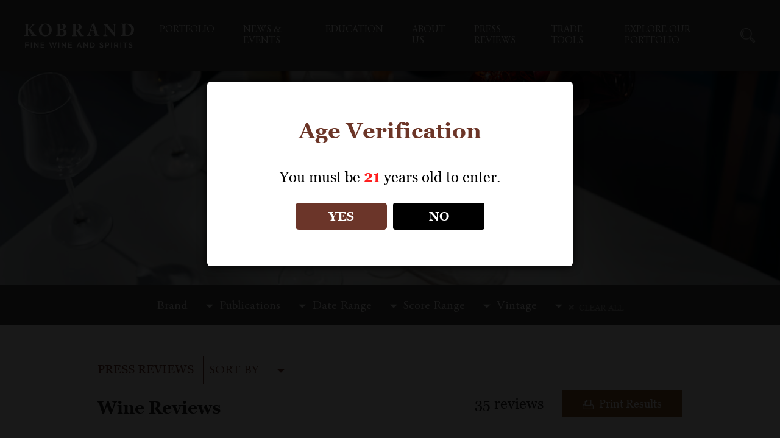

--- FILE ---
content_type: text/html; charset=UTF-8
request_url: https://www.kobrandwineandspirits.com/wine-reviews/?products%5B%5D=3110
body_size: 22257
content:
<!doctype html>
<html lang="en-US">
<head>
	<meta charset="UTF-8">
	<meta name="viewport" content="width=device-width, initial-scale=1">
	<link rel="profile" href="https://gmpg.org/xfn/11">

	<title>Wine Reviews &#8211; Kobrand Wine &amp; Spirits</title>
<meta name='robots' content='max-image-preview:large' />
	<style>img:is([sizes="auto" i], [sizes^="auto," i]) { contain-intrinsic-size: 3000px 1500px }</style>
	
<!-- Google Tag Manager for WordPress by gtm4wp.com -->
<script data-cfasync="false" data-pagespeed-no-defer>
	var gtm4wp_datalayer_name = "dataLayer";
	var dataLayer = dataLayer || [];
</script>
<!-- End Google Tag Manager for WordPress by gtm4wp.com --><link rel='dns-prefetch' href='//www.googletagmanager.com' />
<link rel="alternate" type="application/rss+xml" title="Kobrand Wine &amp; Spirits &raquo; Feed" href="https://www.kobrandwineandspirits.com/feed/" />
<link rel="alternate" type="application/rss+xml" title="Kobrand Wine &amp; Spirits &raquo; Comments Feed" href="https://www.kobrandwineandspirits.com/comments/feed/" />
<link rel="alternate" type="text/calendar" title="Kobrand Wine &amp; Spirits &raquo; iCal Feed" href="https://www.kobrandwineandspirits.com/events-calendar/?ical=1" />
<script>(()=>{"use strict";const e=[400,500,600,700,800,900],t=e=>`wprm-min-${e}`,n=e=>`wprm-max-${e}`,s=new Set,o="ResizeObserver"in window,r=o?new ResizeObserver((e=>{for(const t of e)c(t.target)})):null,i=.5/(window.devicePixelRatio||1);function c(s){const o=s.getBoundingClientRect().width||0;for(let r=0;r<e.length;r++){const c=e[r],a=o<=c+i;o>c+i?s.classList.add(t(c)):s.classList.remove(t(c)),a?s.classList.add(n(c)):s.classList.remove(n(c))}}function a(e){s.has(e)||(s.add(e),r&&r.observe(e),c(e))}!function(e=document){e.querySelectorAll(".wprm-recipe").forEach(a)}();if(new MutationObserver((e=>{for(const t of e)for(const e of t.addedNodes)e instanceof Element&&(e.matches?.(".wprm-recipe")&&a(e),e.querySelectorAll?.(".wprm-recipe").forEach(a))})).observe(document.documentElement,{childList:!0,subtree:!0}),!o){let e=0;addEventListener("resize",(()=>{e&&cancelAnimationFrame(e),e=requestAnimationFrame((()=>s.forEach(c)))}),{passive:!0})}})();</script><script>
window._wpemojiSettings = {"baseUrl":"https:\/\/s.w.org\/images\/core\/emoji\/15.0.3\/72x72\/","ext":".png","svgUrl":"https:\/\/s.w.org\/images\/core\/emoji\/15.0.3\/svg\/","svgExt":".svg","source":{"concatemoji":"https:\/\/www.kobrandwineandspirits.com\/wp-includes\/js\/wp-emoji-release.min.js?ver=6.7.4"}};
/*! This file is auto-generated */
!function(i,n){var o,s,e;function c(e){try{var t={supportTests:e,timestamp:(new Date).valueOf()};sessionStorage.setItem(o,JSON.stringify(t))}catch(e){}}function p(e,t,n){e.clearRect(0,0,e.canvas.width,e.canvas.height),e.fillText(t,0,0);var t=new Uint32Array(e.getImageData(0,0,e.canvas.width,e.canvas.height).data),r=(e.clearRect(0,0,e.canvas.width,e.canvas.height),e.fillText(n,0,0),new Uint32Array(e.getImageData(0,0,e.canvas.width,e.canvas.height).data));return t.every(function(e,t){return e===r[t]})}function u(e,t,n){switch(t){case"flag":return n(e,"\ud83c\udff3\ufe0f\u200d\u26a7\ufe0f","\ud83c\udff3\ufe0f\u200b\u26a7\ufe0f")?!1:!n(e,"\ud83c\uddfa\ud83c\uddf3","\ud83c\uddfa\u200b\ud83c\uddf3")&&!n(e,"\ud83c\udff4\udb40\udc67\udb40\udc62\udb40\udc65\udb40\udc6e\udb40\udc67\udb40\udc7f","\ud83c\udff4\u200b\udb40\udc67\u200b\udb40\udc62\u200b\udb40\udc65\u200b\udb40\udc6e\u200b\udb40\udc67\u200b\udb40\udc7f");case"emoji":return!n(e,"\ud83d\udc26\u200d\u2b1b","\ud83d\udc26\u200b\u2b1b")}return!1}function f(e,t,n){var r="undefined"!=typeof WorkerGlobalScope&&self instanceof WorkerGlobalScope?new OffscreenCanvas(300,150):i.createElement("canvas"),a=r.getContext("2d",{willReadFrequently:!0}),o=(a.textBaseline="top",a.font="600 32px Arial",{});return e.forEach(function(e){o[e]=t(a,e,n)}),o}function t(e){var t=i.createElement("script");t.src=e,t.defer=!0,i.head.appendChild(t)}"undefined"!=typeof Promise&&(o="wpEmojiSettingsSupports",s=["flag","emoji"],n.supports={everything:!0,everythingExceptFlag:!0},e=new Promise(function(e){i.addEventListener("DOMContentLoaded",e,{once:!0})}),new Promise(function(t){var n=function(){try{var e=JSON.parse(sessionStorage.getItem(o));if("object"==typeof e&&"number"==typeof e.timestamp&&(new Date).valueOf()<e.timestamp+604800&&"object"==typeof e.supportTests)return e.supportTests}catch(e){}return null}();if(!n){if("undefined"!=typeof Worker&&"undefined"!=typeof OffscreenCanvas&&"undefined"!=typeof URL&&URL.createObjectURL&&"undefined"!=typeof Blob)try{var e="postMessage("+f.toString()+"("+[JSON.stringify(s),u.toString(),p.toString()].join(",")+"));",r=new Blob([e],{type:"text/javascript"}),a=new Worker(URL.createObjectURL(r),{name:"wpTestEmojiSupports"});return void(a.onmessage=function(e){c(n=e.data),a.terminate(),t(n)})}catch(e){}c(n=f(s,u,p))}t(n)}).then(function(e){for(var t in e)n.supports[t]=e[t],n.supports.everything=n.supports.everything&&n.supports[t],"flag"!==t&&(n.supports.everythingExceptFlag=n.supports.everythingExceptFlag&&n.supports[t]);n.supports.everythingExceptFlag=n.supports.everythingExceptFlag&&!n.supports.flag,n.DOMReady=!1,n.readyCallback=function(){n.DOMReady=!0}}).then(function(){return e}).then(function(){var e;n.supports.everything||(n.readyCallback(),(e=n.source||{}).concatemoji?t(e.concatemoji):e.wpemoji&&e.twemoji&&(t(e.twemoji),t(e.wpemoji)))}))}((window,document),window._wpemojiSettings);
</script>
<link rel='stylesheet' id='wprm-public-css' href='https://www.kobrandwineandspirits.com/wp-content/plugins/wp-recipe-maker/dist/public-modern.css?ver=10.1.1' media='all' />
<style id='wp-emoji-styles-inline-css'>

	img.wp-smiley, img.emoji {
		display: inline !important;
		border: none !important;
		box-shadow: none !important;
		height: 1em !important;
		width: 1em !important;
		margin: 0 0.07em !important;
		vertical-align: -0.1em !important;
		background: none !important;
		padding: 0 !important;
	}
</style>
<link rel='stylesheet' id='wp-block-library-css' href='https://www.kobrandwineandspirits.com/wp-includes/css/dist/block-library/style.min.css?ver=6.7.4' media='all' />
<style id='pdfemb-pdf-embedder-viewer-style-inline-css'>
.wp-block-pdfemb-pdf-embedder-viewer{max-width:none}

</style>
<style id='classic-theme-styles-inline-css'>
/*! This file is auto-generated */
.wp-block-button__link{color:#fff;background-color:#32373c;border-radius:9999px;box-shadow:none;text-decoration:none;padding:calc(.667em + 2px) calc(1.333em + 2px);font-size:1.125em}.wp-block-file__button{background:#32373c;color:#fff;text-decoration:none}
</style>
<style id='global-styles-inline-css'>
:root{--wp--preset--aspect-ratio--square: 1;--wp--preset--aspect-ratio--4-3: 4/3;--wp--preset--aspect-ratio--3-4: 3/4;--wp--preset--aspect-ratio--3-2: 3/2;--wp--preset--aspect-ratio--2-3: 2/3;--wp--preset--aspect-ratio--16-9: 16/9;--wp--preset--aspect-ratio--9-16: 9/16;--wp--preset--color--black: #000000;--wp--preset--color--cyan-bluish-gray: #abb8c3;--wp--preset--color--white: #ffffff;--wp--preset--color--pale-pink: #f78da7;--wp--preset--color--vivid-red: #cf2e2e;--wp--preset--color--luminous-vivid-orange: #ff6900;--wp--preset--color--luminous-vivid-amber: #fcb900;--wp--preset--color--light-green-cyan: #7bdcb5;--wp--preset--color--vivid-green-cyan: #00d084;--wp--preset--color--pale-cyan-blue: #8ed1fc;--wp--preset--color--vivid-cyan-blue: #0693e3;--wp--preset--color--vivid-purple: #9b51e0;--wp--preset--gradient--vivid-cyan-blue-to-vivid-purple: linear-gradient(135deg,rgba(6,147,227,1) 0%,rgb(155,81,224) 100%);--wp--preset--gradient--light-green-cyan-to-vivid-green-cyan: linear-gradient(135deg,rgb(122,220,180) 0%,rgb(0,208,130) 100%);--wp--preset--gradient--luminous-vivid-amber-to-luminous-vivid-orange: linear-gradient(135deg,rgba(252,185,0,1) 0%,rgba(255,105,0,1) 100%);--wp--preset--gradient--luminous-vivid-orange-to-vivid-red: linear-gradient(135deg,rgba(255,105,0,1) 0%,rgb(207,46,46) 100%);--wp--preset--gradient--very-light-gray-to-cyan-bluish-gray: linear-gradient(135deg,rgb(238,238,238) 0%,rgb(169,184,195) 100%);--wp--preset--gradient--cool-to-warm-spectrum: linear-gradient(135deg,rgb(74,234,220) 0%,rgb(151,120,209) 20%,rgb(207,42,186) 40%,rgb(238,44,130) 60%,rgb(251,105,98) 80%,rgb(254,248,76) 100%);--wp--preset--gradient--blush-light-purple: linear-gradient(135deg,rgb(255,206,236) 0%,rgb(152,150,240) 100%);--wp--preset--gradient--blush-bordeaux: linear-gradient(135deg,rgb(254,205,165) 0%,rgb(254,45,45) 50%,rgb(107,0,62) 100%);--wp--preset--gradient--luminous-dusk: linear-gradient(135deg,rgb(255,203,112) 0%,rgb(199,81,192) 50%,rgb(65,88,208) 100%);--wp--preset--gradient--pale-ocean: linear-gradient(135deg,rgb(255,245,203) 0%,rgb(182,227,212) 50%,rgb(51,167,181) 100%);--wp--preset--gradient--electric-grass: linear-gradient(135deg,rgb(202,248,128) 0%,rgb(113,206,126) 100%);--wp--preset--gradient--midnight: linear-gradient(135deg,rgb(2,3,129) 0%,rgb(40,116,252) 100%);--wp--preset--font-size--small: 13px;--wp--preset--font-size--medium: 20px;--wp--preset--font-size--large: 36px;--wp--preset--font-size--x-large: 42px;--wp--preset--spacing--20: 0.44rem;--wp--preset--spacing--30: 0.67rem;--wp--preset--spacing--40: 1rem;--wp--preset--spacing--50: 1.5rem;--wp--preset--spacing--60: 2.25rem;--wp--preset--spacing--70: 3.38rem;--wp--preset--spacing--80: 5.06rem;--wp--preset--shadow--natural: 6px 6px 9px rgba(0, 0, 0, 0.2);--wp--preset--shadow--deep: 12px 12px 50px rgba(0, 0, 0, 0.4);--wp--preset--shadow--sharp: 6px 6px 0px rgba(0, 0, 0, 0.2);--wp--preset--shadow--outlined: 6px 6px 0px -3px rgba(255, 255, 255, 1), 6px 6px rgba(0, 0, 0, 1);--wp--preset--shadow--crisp: 6px 6px 0px rgba(0, 0, 0, 1);}:where(.is-layout-flex){gap: 0.5em;}:where(.is-layout-grid){gap: 0.5em;}body .is-layout-flex{display: flex;}.is-layout-flex{flex-wrap: wrap;align-items: center;}.is-layout-flex > :is(*, div){margin: 0;}body .is-layout-grid{display: grid;}.is-layout-grid > :is(*, div){margin: 0;}:where(.wp-block-columns.is-layout-flex){gap: 2em;}:where(.wp-block-columns.is-layout-grid){gap: 2em;}:where(.wp-block-post-template.is-layout-flex){gap: 1.25em;}:where(.wp-block-post-template.is-layout-grid){gap: 1.25em;}.has-black-color{color: var(--wp--preset--color--black) !important;}.has-cyan-bluish-gray-color{color: var(--wp--preset--color--cyan-bluish-gray) !important;}.has-white-color{color: var(--wp--preset--color--white) !important;}.has-pale-pink-color{color: var(--wp--preset--color--pale-pink) !important;}.has-vivid-red-color{color: var(--wp--preset--color--vivid-red) !important;}.has-luminous-vivid-orange-color{color: var(--wp--preset--color--luminous-vivid-orange) !important;}.has-luminous-vivid-amber-color{color: var(--wp--preset--color--luminous-vivid-amber) !important;}.has-light-green-cyan-color{color: var(--wp--preset--color--light-green-cyan) !important;}.has-vivid-green-cyan-color{color: var(--wp--preset--color--vivid-green-cyan) !important;}.has-pale-cyan-blue-color{color: var(--wp--preset--color--pale-cyan-blue) !important;}.has-vivid-cyan-blue-color{color: var(--wp--preset--color--vivid-cyan-blue) !important;}.has-vivid-purple-color{color: var(--wp--preset--color--vivid-purple) !important;}.has-black-background-color{background-color: var(--wp--preset--color--black) !important;}.has-cyan-bluish-gray-background-color{background-color: var(--wp--preset--color--cyan-bluish-gray) !important;}.has-white-background-color{background-color: var(--wp--preset--color--white) !important;}.has-pale-pink-background-color{background-color: var(--wp--preset--color--pale-pink) !important;}.has-vivid-red-background-color{background-color: var(--wp--preset--color--vivid-red) !important;}.has-luminous-vivid-orange-background-color{background-color: var(--wp--preset--color--luminous-vivid-orange) !important;}.has-luminous-vivid-amber-background-color{background-color: var(--wp--preset--color--luminous-vivid-amber) !important;}.has-light-green-cyan-background-color{background-color: var(--wp--preset--color--light-green-cyan) !important;}.has-vivid-green-cyan-background-color{background-color: var(--wp--preset--color--vivid-green-cyan) !important;}.has-pale-cyan-blue-background-color{background-color: var(--wp--preset--color--pale-cyan-blue) !important;}.has-vivid-cyan-blue-background-color{background-color: var(--wp--preset--color--vivid-cyan-blue) !important;}.has-vivid-purple-background-color{background-color: var(--wp--preset--color--vivid-purple) !important;}.has-black-border-color{border-color: var(--wp--preset--color--black) !important;}.has-cyan-bluish-gray-border-color{border-color: var(--wp--preset--color--cyan-bluish-gray) !important;}.has-white-border-color{border-color: var(--wp--preset--color--white) !important;}.has-pale-pink-border-color{border-color: var(--wp--preset--color--pale-pink) !important;}.has-vivid-red-border-color{border-color: var(--wp--preset--color--vivid-red) !important;}.has-luminous-vivid-orange-border-color{border-color: var(--wp--preset--color--luminous-vivid-orange) !important;}.has-luminous-vivid-amber-border-color{border-color: var(--wp--preset--color--luminous-vivid-amber) !important;}.has-light-green-cyan-border-color{border-color: var(--wp--preset--color--light-green-cyan) !important;}.has-vivid-green-cyan-border-color{border-color: var(--wp--preset--color--vivid-green-cyan) !important;}.has-pale-cyan-blue-border-color{border-color: var(--wp--preset--color--pale-cyan-blue) !important;}.has-vivid-cyan-blue-border-color{border-color: var(--wp--preset--color--vivid-cyan-blue) !important;}.has-vivid-purple-border-color{border-color: var(--wp--preset--color--vivid-purple) !important;}.has-vivid-cyan-blue-to-vivid-purple-gradient-background{background: var(--wp--preset--gradient--vivid-cyan-blue-to-vivid-purple) !important;}.has-light-green-cyan-to-vivid-green-cyan-gradient-background{background: var(--wp--preset--gradient--light-green-cyan-to-vivid-green-cyan) !important;}.has-luminous-vivid-amber-to-luminous-vivid-orange-gradient-background{background: var(--wp--preset--gradient--luminous-vivid-amber-to-luminous-vivid-orange) !important;}.has-luminous-vivid-orange-to-vivid-red-gradient-background{background: var(--wp--preset--gradient--luminous-vivid-orange-to-vivid-red) !important;}.has-very-light-gray-to-cyan-bluish-gray-gradient-background{background: var(--wp--preset--gradient--very-light-gray-to-cyan-bluish-gray) !important;}.has-cool-to-warm-spectrum-gradient-background{background: var(--wp--preset--gradient--cool-to-warm-spectrum) !important;}.has-blush-light-purple-gradient-background{background: var(--wp--preset--gradient--blush-light-purple) !important;}.has-blush-bordeaux-gradient-background{background: var(--wp--preset--gradient--blush-bordeaux) !important;}.has-luminous-dusk-gradient-background{background: var(--wp--preset--gradient--luminous-dusk) !important;}.has-pale-ocean-gradient-background{background: var(--wp--preset--gradient--pale-ocean) !important;}.has-electric-grass-gradient-background{background: var(--wp--preset--gradient--electric-grass) !important;}.has-midnight-gradient-background{background: var(--wp--preset--gradient--midnight) !important;}.has-small-font-size{font-size: var(--wp--preset--font-size--small) !important;}.has-medium-font-size{font-size: var(--wp--preset--font-size--medium) !important;}.has-large-font-size{font-size: var(--wp--preset--font-size--large) !important;}.has-x-large-font-size{font-size: var(--wp--preset--font-size--x-large) !important;}
:where(.wp-block-post-template.is-layout-flex){gap: 1.25em;}:where(.wp-block-post-template.is-layout-grid){gap: 1.25em;}
:where(.wp-block-columns.is-layout-flex){gap: 2em;}:where(.wp-block-columns.is-layout-grid){gap: 2em;}
:root :where(.wp-block-pullquote){font-size: 1.5em;line-height: 1.6;}
</style>
<link rel='stylesheet' id='dispensary-age-verification-css' href='https://www.kobrandwineandspirits.com/wp-content/plugins/dispensary-age-verification/public/css/dispensary-age-verification-public.min.css?ver=3.0.1' media='all' />
<link rel='stylesheet' id='som_lost_password_style-css' href='https://www.kobrandwineandspirits.com/wp-content/plugins/frontend-reset-password/assets/css/password-lost.css?ver=6.7.4' media='all' />
<link rel='stylesheet' id='hide-admin-bar-based-on-user-roles-css' href='https://www.kobrandwineandspirits.com/wp-content/plugins/hide-admin-bar-based-on-user-roles/public/css/hide-admin-bar-based-on-user-roles-public.css?ver=6.0.2' media='all' />
<link rel='stylesheet' id='slick-css-css' href='https://www.kobrandwineandspirits.com/wp-content/themes/wp-kobrand-v4/css/slick.css?ver=1.0.4' media='all' />
<link rel='stylesheet' id='custom-css-css' href='https://www.kobrandwineandspirits.com/wp-content/themes/wp-kobrand-v4/css/custom.css?ver=1.0.4' media='all' />
<link rel='stylesheet' id='print-css-css' href='https://www.kobrandwineandspirits.com/wp-content/themes/wp-kobrand-v4/css/print.css?ver=1.0.4' media='all' />
<link rel='stylesheet' id='hamburger-css-css' href='https://www.kobrandwineandspirits.com/wp-content/themes/wp-kobrand-v4/css/hamburgers.css?ver=1.0.4' media='all' />
<link rel='stylesheet' id='wp-kobrand-style-css' href='https://www.kobrandwineandspirits.com/wp-content/themes/wp-kobrand-v4/style.css?ver=1761320384' media='all' />
<link rel='stylesheet' id='responsive-css-css' href='https://www.kobrandwineandspirits.com/wp-content/themes/wp-kobrand-v4/css/responsive.css?ver=1738260087' media='all' />
<link rel='stylesheet' id='dflip-style-css' href='https://www.kobrandwineandspirits.com/wp-content/plugins/3d-flipbook-dflip-lite/assets/css/dflip.min.css?ver=2.4.20' media='all' />
<script src="https://www.kobrandwineandspirits.com/wp-includes/js/jquery/jquery.min.js?ver=3.7.1" id="jquery-core-js"></script>
<script src="https://www.kobrandwineandspirits.com/wp-includes/js/jquery/jquery-migrate.min.js?ver=3.4.1" id="jquery-migrate-js"></script>
<script src="https://www.kobrandwineandspirits.com/wp-content/plugins/dispensary-age-verification/public/js/js.cookie.js?ver=3.0.1" id="age-verification-cookie-js"></script>
<script id="dispensary-age-verification-js-extra">
var object_name = {"bgImage":"","minAge":"21","imgLogo":"","logoWidth":"","logoHeight":"","title":"Age Verification","copy":"You must be [age] years old to enter.","btnYes":"YES","btnNo":"NO","successTitle":"Success!","successText":"You are now being redirected back to the site ...","successMessage":"","failTitle":"Sorry!","failText":"You are not old enough to view the site ...","messageTime":"","redirectOnFail":"","beforeContent":"","afterContent":""};
</script>
<script src="https://www.kobrandwineandspirits.com/wp-content/plugins/dispensary-age-verification/public/js/dispensary-age-verification-public.js?ver=3.0.1" id="dispensary-age-verification-js"></script>
<script src="https://www.kobrandwineandspirits.com/wp-content/plugins/hide-admin-bar-based-on-user-roles/public/js/hide-admin-bar-based-on-user-roles-public.js?ver=6.0.2" id="hide-admin-bar-based-on-user-roles-js"></script>

<!-- Google tag (gtag.js) snippet added by Site Kit -->
<!-- Google Analytics snippet added by Site Kit -->
<script src="https://www.googletagmanager.com/gtag/js?id=G-7T36DYGTPW" id="google_gtagjs-js" async></script>
<script id="google_gtagjs-js-after">
window.dataLayer = window.dataLayer || [];function gtag(){dataLayer.push(arguments);}
gtag("set","linker",{"domains":["www.kobrandwineandspirits.com"]});
gtag("js", new Date());
gtag("set", "developer_id.dZTNiMT", true);
gtag("config", "G-7T36DYGTPW");
</script>
<link rel="https://api.w.org/" href="https://www.kobrandwineandspirits.com/wp-json/" /><link rel="alternate" title="JSON" type="application/json" href="https://www.kobrandwineandspirits.com/wp-json/wp/v2/pages/763" /><link rel="EditURI" type="application/rsd+xml" title="RSD" href="https://www.kobrandwineandspirits.com/xmlrpc.php?rsd" />
<meta name="generator" content="WordPress 6.7.4" />
<link rel="canonical" href="https://www.kobrandwineandspirits.com/wine-reviews/" />
<link rel='shortlink' href='https://www.kobrandwineandspirits.com/?p=763' />
<link rel="alternate" title="oEmbed (JSON)" type="application/json+oembed" href="https://www.kobrandwineandspirits.com/wp-json/oembed/1.0/embed?url=https%3A%2F%2Fwww.kobrandwineandspirits.com%2Fwine-reviews%2F" />
<link rel="alternate" title="oEmbed (XML)" type="text/xml+oembed" href="https://www.kobrandwineandspirits.com/wp-json/oembed/1.0/embed?url=https%3A%2F%2Fwww.kobrandwineandspirits.com%2Fwine-reviews%2F&#038;format=xml" />
<style>
.som-password-error-message,
.som-password-sent-message {
	background-color: #2679ce;
	border-color: #2679ce;
}
</style>
<meta name="generator" content="Site Kit by Google 1.167.0" /><!-- Google tag (gtag.js) -->
<script async src="https://www.googletagmanager.com/gtag/js?id=G-7T36DYGTPW"></script>
<script>
  window.dataLayer = window.dataLayer || [];
  function gtag(){dataLayer.push(arguments);}
  gtag('js', new Date());

  gtag('config', 'G-7T36DYGTPW');
</script><meta name="framework" content="Redux 4.3.9" /><style type="text/css"> .tippy-box[data-theme~="wprm"] { background-color: #333333; color: #FFFFFF; } .tippy-box[data-theme~="wprm"][data-placement^="top"] > .tippy-arrow::before { border-top-color: #333333; } .tippy-box[data-theme~="wprm"][data-placement^="bottom"] > .tippy-arrow::before { border-bottom-color: #333333; } .tippy-box[data-theme~="wprm"][data-placement^="left"] > .tippy-arrow::before { border-left-color: #333333; } .tippy-box[data-theme~="wprm"][data-placement^="right"] > .tippy-arrow::before { border-right-color: #333333; } .tippy-box[data-theme~="wprm"] a { color: #FFFFFF; } .wprm-comment-rating svg { width: 18px !important; height: 18px !important; } img.wprm-comment-rating { width: 90px !important; height: 18px !important; } body { --comment-rating-star-color: #343434; } body { --wprm-popup-font-size: 16px; } body { --wprm-popup-background: #ffffff; } body { --wprm-popup-title: #000000; } body { --wprm-popup-content: #444444; } body { --wprm-popup-button-background: #444444; } body { --wprm-popup-button-text: #ffffff; }</style><style type="text/css">.wprm-glossary-term {color: #5A822B;text-decoration: underline;cursor: help;}</style><style type="text/css">.wprm-recipe-template-snippet-basic {
    font-family: inherit; /* wprm_font_family type=font */
    font-size: 1em; /* wprm_font_size type=font_size */
    text-align: center; /* wprm_text_align type=align */
    margin-top: 0px; /* wprm_margin_top type=size */
    margin-bottom: 15px; /* wprm_margin_bottom type=size */
}.wprm-recipe-template-snippet-basic-buttons {
    font-family: inherit; /* wprm_font_family type=font */
    font-size: 0.9em; /* wprm_font_size type=font_size */
    text-align: center; /* wprm_text_align type=align */
    margin-top: 0px; /* wprm_margin_top type=size */
    margin-bottom: 10px; /* wprm_margin_bottom type=size */
}
.wprm-recipe-template-snippet-basic-buttons a  {
    margin: 5px; /* wprm_margin_button type=size */
    margin: 5px; /* wprm_margin_button type=size */
}

.wprm-recipe-template-snippet-basic-buttons a:first-child {
    margin-left: 0;
}
.wprm-recipe-template-snippet-basic-buttons a:last-child {
    margin-right: 0;
}.wprm-recipe-template-compact {
    margin: 20px auto;
    background-color: #fafafa; /* wprm_background type=color */
    font-family: -apple-system, BlinkMacSystemFont, "Segoe UI", Roboto, Oxygen-Sans, Ubuntu, Cantarell, "Helvetica Neue", sans-serif; /* wprm_main_font_family type=font */
    font-size: 0.9em; /* wprm_main_font_size type=font_size */
    line-height: 1.5em; /* wprm_main_line_height type=font_size */
    color: #333333; /* wprm_main_text type=color */
    max-width: 650px; /* wprm_max_width type=size */
}
.wprm-recipe-template-compact a {
    color: #3498db; /* wprm_link type=color */
}
.wprm-recipe-template-compact p, .wprm-recipe-template-compact li {
    font-family: -apple-system, BlinkMacSystemFont, "Segoe UI", Roboto, Oxygen-Sans, Ubuntu, Cantarell, "Helvetica Neue", sans-serif; /* wprm_main_font_family type=font */
    font-size: 1em !important;
    line-height: 1.5em !important; /* wprm_main_line_height type=font_size */
}
.wprm-recipe-template-compact li {
    margin: 0 0 0 32px !important;
    padding: 0 !important;
}
.rtl .wprm-recipe-template-compact li {
    margin: 0 32px 0 0 !important;
}
.wprm-recipe-template-compact ol, .wprm-recipe-template-compact ul {
    margin: 0 !important;
    padding: 0 !important;
}
.wprm-recipe-template-compact br {
    display: none;
}
.wprm-recipe-template-compact .wprm-recipe-name,
.wprm-recipe-template-compact .wprm-recipe-header {
    font-family: -apple-system, BlinkMacSystemFont, "Segoe UI", Roboto, Oxygen-Sans, Ubuntu, Cantarell, "Helvetica Neue", sans-serif; /* wprm_header_font_family type=font */
    color: #000000; /* wprm_header_text type=color */
    line-height: 1.3em; /* wprm_header_line_height type=font_size */
}
.wprm-recipe-template-compact .wprm-recipe-header * {
    font-family: -apple-system, BlinkMacSystemFont, "Segoe UI", Roboto, Oxygen-Sans, Ubuntu, Cantarell, "Helvetica Neue", sans-serif; /* wprm_main_font_family type=font */
}
.wprm-recipe-template-compact h1,
.wprm-recipe-template-compact h2,
.wprm-recipe-template-compact h3,
.wprm-recipe-template-compact h4,
.wprm-recipe-template-compact h5,
.wprm-recipe-template-compact h6 {
    font-family: -apple-system, BlinkMacSystemFont, "Segoe UI", Roboto, Oxygen-Sans, Ubuntu, Cantarell, "Helvetica Neue", sans-serif; /* wprm_header_font_family type=font */
    color: #212121; /* wprm_header_text type=color */
    line-height: 1.3em; /* wprm_header_line_height type=font_size */
    margin: 0 !important;
    padding: 0 !important;
}
.wprm-recipe-template-compact .wprm-recipe-header {
    margin-top: 1.2em !important;
}
.wprm-recipe-template-compact h1 {
    font-size: 2em; /* wprm_h1_size type=font_size */
}
.wprm-recipe-template-compact h2 {
    font-size: 1.8em; /* wprm_h2_size type=font_size */
}
.wprm-recipe-template-compact h3 {
    font-size: 1.2em; /* wprm_h3_size type=font_size */
}
.wprm-recipe-template-compact h4 {
    font-size: 1em; /* wprm_h4_size type=font_size */
}
.wprm-recipe-template-compact h5 {
    font-size: 1em; /* wprm_h5_size type=font_size */
}
.wprm-recipe-template-compact h6 {
    font-size: 1em; /* wprm_h6_size type=font_size */
}.wprm-recipe-template-compact {
	border-style: solid; /* wprm_border_style type=border */
	border-width: 1px; /* wprm_border_width type=size */
	border-color: #777777; /* wprm_border type=color */
	border-radius: 0px; /* wprm_border_radius type=size */
	padding: 10px;
}.wprm-recipe-template-compact-howto {
    margin: 20px auto;
    background-color: #fafafa; /* wprm_background type=color */
    font-family: -apple-system, BlinkMacSystemFont, "Segoe UI", Roboto, Oxygen-Sans, Ubuntu, Cantarell, "Helvetica Neue", sans-serif; /* wprm_main_font_family type=font */
    font-size: 0.9em; /* wprm_main_font_size type=font_size */
    line-height: 1.5em; /* wprm_main_line_height type=font_size */
    color: #333333; /* wprm_main_text type=color */
    max-width: 650px; /* wprm_max_width type=size */
}
.wprm-recipe-template-compact-howto a {
    color: #3498db; /* wprm_link type=color */
}
.wprm-recipe-template-compact-howto p, .wprm-recipe-template-compact-howto li {
    font-family: -apple-system, BlinkMacSystemFont, "Segoe UI", Roboto, Oxygen-Sans, Ubuntu, Cantarell, "Helvetica Neue", sans-serif; /* wprm_main_font_family type=font */
    font-size: 1em !important;
    line-height: 1.5em !important; /* wprm_main_line_height type=font_size */
}
.wprm-recipe-template-compact-howto li {
    margin: 0 0 0 32px !important;
    padding: 0 !important;
}
.rtl .wprm-recipe-template-compact-howto li {
    margin: 0 32px 0 0 !important;
}
.wprm-recipe-template-compact-howto ol, .wprm-recipe-template-compact-howto ul {
    margin: 0 !important;
    padding: 0 !important;
}
.wprm-recipe-template-compact-howto br {
    display: none;
}
.wprm-recipe-template-compact-howto .wprm-recipe-name,
.wprm-recipe-template-compact-howto .wprm-recipe-header {
    font-family: -apple-system, BlinkMacSystemFont, "Segoe UI", Roboto, Oxygen-Sans, Ubuntu, Cantarell, "Helvetica Neue", sans-serif; /* wprm_header_font_family type=font */
    color: #000000; /* wprm_header_text type=color */
    line-height: 1.3em; /* wprm_header_line_height type=font_size */
}
.wprm-recipe-template-compact-howto .wprm-recipe-header * {
    font-family: -apple-system, BlinkMacSystemFont, "Segoe UI", Roboto, Oxygen-Sans, Ubuntu, Cantarell, "Helvetica Neue", sans-serif; /* wprm_main_font_family type=font */
}
.wprm-recipe-template-compact-howto h1,
.wprm-recipe-template-compact-howto h2,
.wprm-recipe-template-compact-howto h3,
.wprm-recipe-template-compact-howto h4,
.wprm-recipe-template-compact-howto h5,
.wprm-recipe-template-compact-howto h6 {
    font-family: -apple-system, BlinkMacSystemFont, "Segoe UI", Roboto, Oxygen-Sans, Ubuntu, Cantarell, "Helvetica Neue", sans-serif; /* wprm_header_font_family type=font */
    color: #212121; /* wprm_header_text type=color */
    line-height: 1.3em; /* wprm_header_line_height type=font_size */
    margin: 0 !important;
    padding: 0 !important;
}
.wprm-recipe-template-compact-howto .wprm-recipe-header {
    margin-top: 1.2em !important;
}
.wprm-recipe-template-compact-howto h1 {
    font-size: 2em; /* wprm_h1_size type=font_size */
}
.wprm-recipe-template-compact-howto h2 {
    font-size: 1.8em; /* wprm_h2_size type=font_size */
}
.wprm-recipe-template-compact-howto h3 {
    font-size: 1.2em; /* wprm_h3_size type=font_size */
}
.wprm-recipe-template-compact-howto h4 {
    font-size: 1em; /* wprm_h4_size type=font_size */
}
.wprm-recipe-template-compact-howto h5 {
    font-size: 1em; /* wprm_h5_size type=font_size */
}
.wprm-recipe-template-compact-howto h6 {
    font-size: 1em; /* wprm_h6_size type=font_size */
}.wprm-recipe-template-compact-howto {
	border-style: solid; /* wprm_border_style type=border */
	border-width: 1px; /* wprm_border_width type=size */
	border-color: #777777; /* wprm_border type=color */
	border-radius: 0px; /* wprm_border_radius type=size */
	padding: 10px;
}.wprm-recipe-template-meadow {
    margin: 20px auto;
    background-color: #ffffff; /* wprm_background type=color */
    font-family: "Inter", sans-serif; /* wprm_main_font_family type=font */
    font-size: 16px; /* wprm_main_font_size type=font_size */
    line-height: 1.5em; /* wprm_main_line_height type=font_size */
    color: #000000; /* wprm_main_text type=color */
    max-width: 1600px; /* wprm_max_width type=size */

    --meadow-accent-color: #747B2D; /* wprm_accent_color type=color */
    --meadow-main-background-color: #F3F4EC; /* wprm_main_background_color type=color */

    border: 0;
    border-top: 1px solid var(--meadow-accent-color);

    --meadow-list-border-color: #DEB538; /* wprm_list_border_color type=color */
}
.wprm-recipe-template-meadow a {
    color: #000000; /* wprm_link type=color */
}
.wprm-recipe-template-meadow p, .wprm-recipe-template-meadow li {
    font-family: "Inter", sans-serif; /* wprm_main_font_family type=font */
    font-size: 1em;
    line-height: 1.5em; /* wprm_main_line_height type=font_size */
}
.wprm-recipe-template-meadow li {
    margin: 0 0 0 32px;
    padding: 0;
}
.rtl .wprm-recipe-template-meadow li {
    margin: 0 32px 0 0;
}
.wprm-recipe-template-meadow ol, .wprm-recipe-template-meadow ul {
    margin: 0;
    padding: 0;
}
.wprm-recipe-template-meadow br {
    display: none;
}
.wprm-recipe-template-meadow .wprm-recipe-name,
.wprm-recipe-template-meadow .wprm-recipe-header {
    font-family: "Gloock", serif; /* wprm_header_font_family type=font */
    color: #1e1e1e; /* wprm_header_text type=color */
    line-height: 1.3em; /* wprm_header_line_height type=font_size */
}
.wprm-recipe-template-meadow .wprm-recipe-header * {
    font-family: "Inter", sans-serif; /* wprm_main_font_family type=font */
}
.wprm-recipe-template-meadow h1,
.wprm-recipe-template-meadow h2,
.wprm-recipe-template-meadow h3,
.wprm-recipe-template-meadow h4,
.wprm-recipe-template-meadow h5,
.wprm-recipe-template-meadow h6 {
    font-family: "Gloock", serif; /* wprm_header_font_family type=font */
    color: #1e1e1e; /* wprm_header_text type=color */
    line-height: 1.3em; /* wprm_header_line_height type=font_size */
    margin: 0;
    padding: 0;
}
.wprm-recipe-template-meadow .wprm-recipe-header {
    margin-top: 1.2em;
}
.wprm-recipe-template-meadow h1 {
    font-size: 2.2em; /* wprm_h1_size type=font_size */
}
.wprm-recipe-template-meadow h2 {
    font-size: 2.2em; /* wprm_h2_size type=font_size */
}
.wprm-recipe-template-meadow h3 {
    font-size: 1.8em; /* wprm_h3_size type=font_size */
}
.wprm-recipe-template-meadow h4 {
    font-size: 1em; /* wprm_h4_size type=font_size */
}
.wprm-recipe-template-meadow h5 {
    font-size: 1em; /* wprm_h5_size type=font_size */
}
.wprm-recipe-template-meadow h6 {
    font-size: 1em; /* wprm_h6_size type=font_size */
}
.wprm-recipe-template-meadow .meadow-header-meta {
    max-width: 800px;
    margin: 0 auto;
}</style><meta name="tec-api-version" content="v1"><meta name="tec-api-origin" content="https://www.kobrandwineandspirits.com"><link rel="alternate" href="https://www.kobrandwineandspirits.com/wp-json/tribe/events/v1/" />
<!-- Google Tag Manager for WordPress by gtm4wp.com -->
<!-- GTM Container placement set to off -->
<script data-cfasync="false" data-pagespeed-no-defer>
	var dataLayer_content = {"pagePostType":"page","pagePostType2":"single-page","pagePostAuthor":"siteAdmin"};
	dataLayer.push( dataLayer_content );
</script>
<script data-cfasync="false" data-pagespeed-no-defer>
	console.warn && console.warn("[GTM4WP] Google Tag Manager container code placement set to OFF !!!");
	console.warn && console.warn("[GTM4WP] Data layer codes are active but GTM container must be loaded using custom coding !!!");
</script>
<!-- End Google Tag Manager for WordPress by gtm4wp.com --><style class="wpcode-css-snippet">/* ---------------------------------------------------
   BASELINE DEARFLIP THUMBNAIL STYLING
   (Original stacked layout – SAFE RESET)
----------------------------------------------------*/

/* Remove title completely */
._df_thumb .df-book-title {
  display: none !important;
}

/* Remove tilt / fake 3D flip effect */
._df_thumb .df-book-wrapper {
  transform: none !important;
  box-shadow: none !important;
}

/* Clean, modern shadow for all thumbnails */
._df_thumb .df-book-cover img {
  width: 100% !important;
  height: auto !important;
  box-shadow: 0 4px 16px rgba(0,0,0,0.18);
  border-radius: 4px;
}

/* Subtle hover lift (optional, safe) */
._df_thumb:hover {
  transform: translateY(-6px);
  transition: transform 0.25s ease;
}

/* Keep default centered stacked layout */
._df_thumb.df-element.df-popup-thumb {
  width: 540px;          /* original good-looking size */
  max-width: 100%;
  margin: 0 auto 50px;
}

/* ---------------------------------------------------
   REDUCE HEIGHT FOR ONE SPECIFIC THUMBNAIL
   ID: df_96765
----------------------------------------------------*/

#df_96765 .df-book-cover img {
  height: 550px !important;
  width: auto !important;
  max-width: 100%;
  object-fit: cover;
  display: block;
}

/* ---------------------------------------------------
   FIX EXTRA WHITE SPACE FOR df_96765 ONLY
----------------------------------------------------*/

/* Let THIS container shrink to its image width */
#df_96765.df-element.df-popup-thumb {
  width: fit-content !important;
  max-width: 100% !important;
  padding: 0 !important;
  background: transparent !important;
}

/* Ensure inner wrappers don’t force width */
#df_96765 .df-book-wrapper,
#df_96765 .df-book-cover {
  width: fit-content !important;
  max-width: 100% !important;
  padding: 0 !important;
  background: transparent !important;
}

/* Keep the image itself clean */
#df_96765 .df-book-cover img {
  display: block !important;
}
</style><style class="wpcode-css-snippet">/* CORPORATE NEWS (page-id-112091) — full-height 8.5x11 layout + styled "View PDF" button */
body.page-id-112091 .corp-pdf-grid {
  display: grid;
  grid-template-columns: repeat(2, minmax(0, 1fr));
  gap: 32px;
  margin-top: 20px;
}

/* Allow internal Classic Editor wrappers */
body.page-id-112091 .corp-pdf-grid > p {
  display: contents;
  margin: 0;
}
body.page-id-112091 .corp-pdf-grid br {
  display: none;
}

/* Card container around each PDF */
body.page-id-112091 .corp-pdf-grid .pdf-card {
  padding: 5px;
  background: #fff;
  border-radius: 0px;
  box-shadow: 0 2px 5px rgba(0, 0, 0, 0.08);
}

/* Force the viewer to fully fit and scale 8.5x11 style */
body.page-id-112091 .corp-pdf-grid .pdfemb-viewer,
body.page-id-112091 .corp-pdf-grid iframe {
  height: 800px !important; /* Adjust 1000–1150px as desired */
  width: 100% !important;
  overflow: auto !important;
}

/* Prevent inline widths from breaking the grid */
body.page-id-112091 .corp-pdf-grid .pdfemb-container[style],
body.page-id-112091 .corp-pdf-grid .pdf-embedder[style],
body.page-id-112091 .corp-pdf-grid .pdfemb-inner[style],
body.page-id-112091 .corp-pdf-grid .pdfemb-viewer[style] {
  width: 100% !important;
  max-width: 100% !important;
}

/* Scale internal canvas/pages */
body.page-id-112091 .corp-pdf-grid .pdfemb-viewer canvas,
body.page-id-112091 .corp-pdf-grid .pdfemb-viewer .pdfemb-page {
  width: 100% !important;
  height: auto !important;
}

/* CTA: match Kobrand button style */
body.page-id-112091 .corp-pdf-grid .pdf-view-btn {
  display: inline-block;
  margin-top: 14px;
  background-color: #915d2c;
  color: #fff;
  text-transform: none;
  font-weight: 400;
  letter-spacing: 0.5px;
  font-size: 16px;
  padding: 12px 32px;
  border-radius: 0px;
  transition: background-color 0.25s ease;
  text-decoration: none;
}
body.page-id-112091 .corp-pdf-grid .pdf-view-btn:hover {
  background-color: #5f3726; /* darker on hover */
  text-decoration: none;
  color: #fff;
}

/* ===== Mobile fix: stack + full-width, full-height ===== */
@media (max-width: 900px){
  body.page-id-112091 .corp-pdf-grid{
    grid-template-columns: 1fr;   /* stack */
    gap: 18px;
    margin-left: 5px !important;
    margin-right: 35px !important;
  }

  /* Tighter card padding so the viewer can use max width */
  body.page-id-112091 .corp-pdf-grid .pdf-card{
    padding: 10px;
  }

  /* Force every embed container to be full width */
  body.page-id-112091 .corp-pdf-grid .pdf-embedder,
  body.page-id-112091 .corp-pdf-grid .pdfemb-container,
  body.page-id-112091 .corp-pdf-grid .pdfemb-inner,
  body.page-id-112091 .corp-pdf-grid .pdfemb-viewer{
    width: 100% !important;
    max-width: 100% !important;
    display: block !important;
    box-sizing: border-box;
  }

  /* Neutralize inline widths from the plugin on mobile too */
  body.page-id-112091 .corp-pdf-grid .pdfemb-container[style],
  body.page-id-112091 .corp-pdf-grid .pdf-embedder[style],
  body.page-id-112091 .corp-pdf-grid .pdfemb-inner[style],
  body.page-id-112091 .corp-pdf-grid .pdfemb-viewer[style]{
    width: 100% !important;
    max-width: 100% !important;
  }

  /* Viewer height for full page readability (adjust to taste) */
  body.page-id-112091 .corp-pdf-grid .pdfemb-viewer,
  body.page-id-112091 .corp-pdf-grid iframe{
    height: auto !important;    /* try 1100–1400px depending on device */
    overflow: auto !important;
  }

  /* Make PDF pages/canvas truly fill the container width */
  body.page-id-112091 .corp-pdf-grid .pdfemb-viewer .pdfemb-page,
  body.page-id-112091 .corp-pdf-grid .pdfemb-viewer canvas{
    width: 100% !important;
    max-width: 100% !important;
    height: auto !important;
  }

  /* Toolbar should span full width */
  body.page-id-112091 .corp-pdf-grid .pdfemb-toolbar{
    width: 100% !important;
  }
}
</style><style class="wpcode-css-snippet">/* Hide K2 by id and class, in both mobile dropdown + selected label */
#portfolio-310,
.sorting-dropdown-mobile .sort-k2-wine,
.sorting-mobile-filter-selected .sort-k2-wine,
.sorting-dropdown-mobile [data-filter*="k2"],
.sorting-dropdown-mobile option[value*="k2"] {
  display: none !important;
}

/* Portfolio Directory (page id 604): hide the 4th brand list block (K2) */
body.page-id-604 .portfolio-directory-list .brands-list--wrapper > .brands-list-block:nth-of-type(4) {
  display: none !important;
}



</style><style class="wpcode-css-snippet">/**/
.tools-category-dropdowns {
	display: flex !important;
	flex-wrap: wrap;
	column-count: 3;
}
/* turn the wrapper into a 2-column layout */
.sales-tools-dropdown-inner {
 	flex-wrap: wrap !important;
	column-count: 3;           /* or use column-width with responsive MQs */
  column-gap: 48px;
  column-fill: balance;      /* helps even out column heights */
  width: 100%;
	padding: 1px;
	/* vendor prefixes for wider support */
  -webkit-column-count: 3;
  -webkit-column-gap: 48px;
  -webkit-column-fill: balance;
  -moz-column-count: 3;
  -moz-column-gap: 48px;
  -moz-column-fill: balance;
}

/* keep each category block from splitting across columns */
.st-dropdown-cat-block {
  -moz-column-break-inside: auto;
  display: block;     /* ensures proper column flow */
  margin-bottom: 18px;
	height: 100%;
    width: 100%;
    margin: 0 auto;
}

/* optional: make 1 or 3 columns at different widths */
@media (max-width: 900px) {
  .sales-tools-dropdown-inner { column-count: 3; }
}
@media (min-width: 1400px) {
  .sales-tools-dropdown-inner { column-count: 3; }
}
.sales-tools-cat-col {
	width: 90% !important;
  -webkit-column-break-inside: avoid;
  break-inside: avoid-column;
  page-break-inside: auto !important;
	display: block;
}

.st--dropdown-cat-title{
	padding-top: 10px;
	margin-bottom: 5px !important;
}

</style><style class="wpcode-css-snippet">/* Decrease link margins in main navigation */
.header-left {
    width: 180px;
}
nav.main-navigation > div > ul > li {
    margin-right: 25px;
}

/* Change color for specific dropdown filter */
.browse-filter[data-type="price-range"] > a {
   color: #484948 !important; 
	pointer-events: none !important;
}


/* Hide price dropdown filter */
.browse-filter-dropdown.browse-price-range {
  width: 200px;
	display:none !important;
	pointer-events: none !important;
}

/* Events featured image styles */
.tribe-events .tribe-events-calendar-day__event-featured-image-link, .tribe-events .tribe-events-calendar-list__event-featured-image {
    display: block;
    width: 70% !important;
    margin: auto!important;
}

/* News publication image styles */
/* Icrease size timeline arrow */
/*History Timeline Arrows*/
i.h-slider-icon.icon-arrow-left {
    position: absolute;
    left: -3px;
    top: -15px;
    cursor: pointer;
		padding-right: 70px;
		padding-bottom: 20px;
}

i.h-slider-icon.icon-arrow-right {
    position: absolute;
    right: -3px;
    top: -15px;
    cursor: pointer;
		padding-left: 70px;
		padding-bottom: 20px;
}

/* Decrease font size brand name in trade tools */
.toolkit-brand-name {
    font-size: 14px;
    font-weight: normal;
    text-transform: uppercase;
    line-height: 21px;
    margin-bottom: 10px;
    word-break: break-word;
}

/* Decrease font size Sell Sheet Builder region dropdown */
.filter--group-hd {
    font-weight: 700!important;
	  font-size: 13px !important;
	  line-height: 2.5em !important;
}
.filter--group-options input + span {
    font-size: 11px !important;
}

.custom-dropdown .reviews-filter-dropdown {
    width: 200px;
    margin-left: -1rem !important;
    background-color: #ffffff;
}

.custom-dropdown {
position: relative;
    display: inline-block;
    margin-left: 1rem;
    border: solid #6c3527 1px;
    padding-left: 10px !important;
}

.reviews-filter {
    padding-right: 10px;
}

.browse-filter > a i, .reviews-filter > a i, .sales-tools-filter > a i {
    font-size: 60%;
    padding-left: 30px;
}

.custom-dropdown label {
    font-size: 16px !important;
    display: inline-block;
    color: #6c3527 !important;
}

.ko-checkbox {
    font-size: 12px !important;
    line-height: 2 !important;} /* Change color for specific dropdown filter */
.browse-filter[data-type="price-range"] > a {
   color: #484948 !important; 
	pointer-events: none !important;
}


/* Hide price dropdown filter */
.browse-filter-dropdown.browse-price-range {
  width: 200px;
	display:none !important;
	pointer-events: none !important;
}

/* Events featured image styles */
.tribe-events .tribe-events-calendar-day__event-featured-image-link, .tribe-events .tribe-events-calendar-list__event-featured-image {
    display: block;
    width: 70% !important;
    margin: auto!important;
}


/* News publication image styles */

/* Icrease size timeline arrow */

/*History Timeline Arrows*/
i.h-slider-icon.icon-arrow-left {
    position: absolute;
    left: -3px;
    top: -15px;
    cursor: pointer;
		padding-right: 70px;
		padding-bottom: 20px;
}

i.h-slider-icon.icon-arrow-right {
    position: absolute;
    right: -3px;
    top: -15px;
    cursor: pointer;
		padding-left: 70px;
		padding-bottom: 20px;
}

/* Decrease font size brand name in trade tools */
.toolkit-brand-name {
    font-size: 14px;
    font-weight: normal;
    text-transform: uppercase;
    line-height: 21px;
    margin-bottom: 10px;
    word-break: break-word;
}

/* Decrease font size Sell Sheet Builder region dropdown */
.filter--group-hd {
    font-weight: 700!important;
	  font-size: 13px !important;
	  line-height: 1.4em !important;
}

.filter--group-options input + span {
  font-size: 12px !important;
	line-height: 1.3em !important;
}

.ko-checkbox {
    font-size: 12px !important;
    line-height: 1.3em !important;
}

/* Press Score Sorting dropdown styles */
.custom-dropdown .reviews-filter-dropdown {
    width: 200px;
    margin-left: -1rem !important;
    background-color: #ffffff;
}

.custom-dropdown {
position: relative;
    display: inline-block;
    margin-left: 1rem;
    border: solid #6c3527 1px;
    padding-left: 10px !important;
}

.reviews-filter {
    padding-right: 10px;
}

.browse-filter > a i, .reviews-filter > a i, .sales-tools-filter > a i {
    font-size: 60%;
    padding-left: 30px;
}

.custom-dropdown label {
    font-size: 16px !important;
    display: inline-block;
    color: #6c3527 !important;
}

/* Press Score Published Date Hidden*/
.review-tile-sec-header-right {
	display:none !important;	
}

/* Image Border Styles*/
.ko-gloss-img img {
    max-width: 350px;
	  border: solid 2px #915D2C;
    outline: solid 1px #915D2C;
	  outline-offset: 10px;
}


/*Hide Page Title Kobrand Wine Portfolio*/
.page-id-105821 h1 {
    display: none !important;
}
/*Full Wine List*/
.page-id-112733  h1 {
    display: none !important;
}
/*Small Format Wine List*/
.page-id-112735  h1 {
	display: none !important;
}


/*Hide Page Title Flipbooks*/
.page-id-85518 h1 {
	display: none !important;
}

/*Hide Page Title Kobrand Connect Newsletter*/
.page-id-108882 h1 {
    display: none !important;
}

/*Hide Page Title Kobrand Chain Programming */
.page-id-112542 h1 {
    display: none !important;
}
.section.page-content.single-page .page-header {
	margin-top:20px;}

/*Trade Tools Lightbox Customizations*/
.tool-modal-cat {
    font-size: 16px;
}

.tool-modal-brand {
   display: none;
}

.tool-modal-title {
    font-size: 24px;
}

/*Sell Sheet Builder Search Customizations*/
.sellsheet-build-product-filter > a
 {
    color: #fff;
    text-decoration: none;
    margin-right: 20px;
    padding: 35px 0;
    display: inline-block;
    font-size: 18px;
}

.sellsheet-builder-products-count {
margin: 10px 20px;
}

.sellsheet-builder-product-search input {
    width: 100%;
    border: none;
    border-bottom: 1px solid #fff;
    background: none;
    height: 33px;
    outline: none;
    font-size: 14px;
    line-height: 1.2;
    color: #fff;
}


/*Footer Social Icon Alignment*/
.social-profiles {
	margin-left: 2.5rem}
</style>
<!-- Google Tag Manager snippet added by Site Kit -->
<script>
			( function( w, d, s, l, i ) {
				w[l] = w[l] || [];
				w[l].push( {'gtm.start': new Date().getTime(), event: 'gtm.js'} );
				var f = d.getElementsByTagName( s )[0],
					j = d.createElement( s ), dl = l != 'dataLayer' ? '&l=' + l : '';
				j.async = true;
				j.src = 'https://www.googletagmanager.com/gtm.js?id=' + i + dl;
				f.parentNode.insertBefore( j, f );
			} )( window, document, 'script', 'dataLayer', 'GTM-PT7ZCB7X' );
			
</script>

<!-- End Google Tag Manager snippet added by Site Kit -->
<link rel="icon" href="https://www.kobrandwineandspirits.com/wp-content/uploads/2022/03/cropped-kobrand_K_logo_small_brown_favicon-32x32.jpg" sizes="32x32" />
<link rel="icon" href="https://www.kobrandwineandspirits.com/wp-content/uploads/2022/03/cropped-kobrand_K_logo_small_brown_favicon-192x192.jpg" sizes="192x192" />
<link rel="apple-touch-icon" href="https://www.kobrandwineandspirits.com/wp-content/uploads/2022/03/cropped-kobrand_K_logo_small_brown_favicon-180x180.jpg" />
<meta name="msapplication-TileImage" content="https://www.kobrandwineandspirits.com/wp-content/uploads/2022/03/cropped-kobrand_K_logo_small_brown_favicon-270x270.jpg" />
		<style id="wp-custom-css">
			
.header-right, .sellsheet-builder-one * {
    flex-wrap: nowrap;
}

a.product-grid-item {
	margin-right: 1.3%;
}		</style>
		
	<script src="https://kit.fontawesome.com/45779bb4d3.js" crossorigin="anonymous"></script>

	<script type="text/javascript" src="https://www.bugherd.com/sidebarv2.js?apikey=tl5onskai9czjzw4wbrmca" async="true"></script>
</head>

<body class="page-template page-template-template-builder page-template-template-builder-php page page-id-763 tribe-no-js no-sidebar">
		<!-- Google Tag Manager (noscript) snippet added by Site Kit -->
		<noscript>
			<iframe src="https://www.googletagmanager.com/ns.html?id=GTM-PT7ZCB7X" height="0" width="0" style="display:none;visibility:hidden"></iframe>
		</noscript>
		<!-- End Google Tag Manager (noscript) snippet added by Site Kit -->
		<div class="site">
	
	<header class="site-header">
		<div class="site-header-bg"></div>
		<div class="container">
			<div class="header-cols">
				<div class="header-left"><a href="https://www.kobrandwineandspirits.com"><img src="https://www.kobrandwineandspirits.com/wp-content/uploads/2021/12/kobrand-svg-logo.svg" /></a></div>
				<div class="header-right">
					<nav class="main-navigation"><div class="menu-main-menu-container"><ul id="main-menu"><li id="menu-item-148" class="menu-item menu-item-type-post_type menu-item-object-page menu-item-has-children menu-item-148"><a href="https://www.kobrandwineandspirits.com/portfolio/">Portfolio</a>
<ul class="sub-menu">
	<li id="menu-item-79378" class="menu-portfolio-item-holder menu-item menu-item-type-custom menu-item-object-custom menu-item-79378"><a href="https://www.kobrandwineandspirits.com/portfolio/">All Brands</a></li>
	<li id="menu-item-79829" class="menu-item menu-item-type-custom menu-item-object-custom menu-item-79829"><a href="https://www.kobrandwineandspirits.com/portfolio/?sort-by=wines">Wine Brands</a></li>
	<li id="menu-item-79830" class="menu-item menu-item-type-custom menu-item-object-custom menu-item-79830"><a href="https://www.kobrandwineandspirits.com/portfolio/?sort-by=spirits">Spirit Brands</a></li>
	<li id="menu-item-79831" class="menu-item menu-item-type-custom menu-item-object-custom menu-item-79831"><a href="https://www.kobrandwineandspirits.com/portfolio/?sort-by=sake">Sake Brands</a></li>
	<li id="menu-item-1177" class="menu-item menu-item-type-custom menu-item-object-custom menu-item-1177"><a href="https://www.kobrandwineandspirits.com/find-a-retailer/">Find a Retailer</a></li>
</ul>
</li>
<li id="menu-item-149" class="menu-item menu-item-type-post_type menu-item-object-page menu-item-has-children menu-item-149"><a href="https://www.kobrandwineandspirits.com/news-events/">News &#038; Events</a>
<ul class="sub-menu">
	<li id="menu-item-693" class="menu-item menu-item-type-post_type menu-item-object-page menu-item-693"><a href="https://www.kobrandwineandspirits.com/news-events/">In The News</a></li>
	<li id="menu-item-80980" class="menu-item menu-item-type-custom menu-item-object-custom menu-item-80980"><a href="/events-calendar">Events</a></li>
</ul>
</li>
<li id="menu-item-79663" class="menu-item menu-item-type-post_type menu-item-object-page menu-item-has-children menu-item-79663"><a href="https://www.kobrandwineandspirits.com/education/wine-education/">Education</a>
<ul class="sub-menu">
	<li id="menu-item-754" class="menu-item menu-item-type-post_type menu-item-object-page menu-item-754"><a href="https://www.kobrandwineandspirits.com/education/wine-education/">Wine Education</a></li>
	<li id="menu-item-755" class="menu-item menu-item-type-post_type menu-item-object-page menu-item-755"><a href="https://www.kobrandwineandspirits.com/education/spirits-education/">Cocktail Recipes</a></li>
	<li id="menu-item-79916" class="menu-item menu-item-type-post_type menu-item-object-page menu-item-79916"><a href="https://www.kobrandwineandspirits.com/education/sake-education/">Sake Education</a></li>
	<li id="menu-item-756" class="menu-item menu-item-type-post_type menu-item-object-page menu-item-756"><a href="https://www.kobrandwineandspirits.com/education/grape-glossary/">Grape Glossary</a></li>
	<li id="menu-item-761" class="menu-item menu-item-type-post_type menu-item-object-page menu-item-761"><a href="https://www.kobrandwineandspirits.com/education/maps/">Maps</a></li>
	<li id="menu-item-759" class="menu-item menu-item-type-post_type menu-item-object-page menu-item-759"><a href="https://www.kobrandwineandspirits.com/education/videos/">Videos</a></li>
	<li id="menu-item-94751" class="menu-item menu-item-type-post_type menu-item-object-page menu-item-94751"><a href="https://www.kobrandwineandspirits.com/education/sipssellingtipspodcast/">Sips &#038; Selling Tips Podcast</a></li>
	<li id="menu-item-758" class="menu-item menu-item-type-post_type menu-item-object-page menu-item-758"><a href="https://www.kobrandwineandspirits.com/education/training-tools/">Training Tools</a></li>
</ul>
</li>
<li id="menu-item-79662" class="menu-item menu-item-type-post_type menu-item-object-page menu-item-has-children menu-item-79662"><a href="https://www.kobrandwineandspirits.com/about-us/our-mission/">About Us</a>
<ul class="sub-menu">
	<li id="menu-item-611" class="menu-item menu-item-type-post_type menu-item-object-page menu-item-611"><a href="https://www.kobrandwineandspirits.com/about-us/our-mission/">Our Mission</a></li>
	<li id="menu-item-610" class="menu-item menu-item-type-post_type menu-item-object-page menu-item-610"><a href="https://www.kobrandwineandspirits.com/about-us/from-our-president/">From Our President</a></li>
	<li id="menu-item-609" class="menu-item menu-item-type-post_type menu-item-object-page menu-item-609"><a href="https://www.kobrandwineandspirits.com/about-us/our-history/">Our History</a></li>
	<li id="menu-item-608" class="menu-item menu-item-type-post_type menu-item-object-page menu-item-608"><a href="https://www.kobrandwineandspirits.com/about-us/careers/">Careers</a></li>
	<li id="menu-item-607" class="menu-item menu-item-type-post_type menu-item-object-page menu-item-607"><a href="https://www.kobrandwineandspirits.com/about-us/contact-us/">Contact Us</a></li>
	<li id="menu-item-606" class="menu-item menu-item-type-post_type menu-item-object-page menu-item-606"><a href="https://www.kobrandwineandspirits.com/about-us/portfolio-directory/">Brand Websites</a></li>
</ul>
</li>
<li id="menu-item-79661" class="menu-item menu-item-type-post_type menu-item-object-page current-menu-item page_item page-item-763 current_page_item current-menu-ancestor current-menu-parent current_page_parent current_page_ancestor menu-item-has-children menu-item-79661"><a href="https://www.kobrandwineandspirits.com/wine-reviews/" aria-current="page">Press Reviews</a>
<ul class="sub-menu">
	<li id="menu-item-766" class="menu-item menu-item-type-post_type menu-item-object-page current-menu-item page_item page-item-763 current_page_item menu-item-766"><a href="https://www.kobrandwineandspirits.com/wine-reviews/" aria-current="page">Wine Reviews</a></li>
	<li id="menu-item-1173" class="menu-item menu-item-type-post_type menu-item-object-page menu-item-1173"><a href="https://www.kobrandwineandspirits.com/spirit-reviews/">Spirit Reviews</a></li>
	<li id="menu-item-79402" class="menu-item menu-item-type-custom menu-item-object-custom menu-item-79402"><a href="https://www.kobrandwineandspirits.com/sake-reviews/">Sake Reviews</a></li>
</ul>
</li>
<li id="menu-item-154" class="menu-item menu-item-type-post_type menu-item-object-page menu-item-has-children menu-item-154"><a href="https://www.kobrandwineandspirits.com/sales-tools/">Trade Tools</a>
<ul class="sub-menu">
	<li id="menu-item-1043" class="menu-item menu-item-type-post_type menu-item-object-page menu-item-1043"><a href="https://www.kobrandwineandspirits.com/sales-tools/">Download Files</a></li>
	<li id="menu-item-872" class="menu-item menu-item-type-post_type menu-item-object-page menu-item-872"><a href="https://www.kobrandwineandspirits.com/sales-tools/download-tool-kits/">Download Tool Kits</a></li>
	<li id="menu-item-78218" class="menu-item menu-item-type-post_type menu-item-object-page menu-item-78218"><a href="https://www.kobrandwineandspirits.com/sellsheet_builder/">Sell Sheet Builder</a></li>
	<li id="menu-item-88199" class="menu-item menu-item-type-post_type menu-item-object-page menu-item-88199"><a href="https://www.kobrandwineandspirits.com/flipbooks/">Flipbooks</a></li>
</ul>
</li>
<li id="menu-item-112603" class="menu-item menu-item-type-post_type menu-item-object-page menu-item-has-children menu-item-112603"><a href="https://www.kobrandwineandspirits.com/explore-our-portfolio/">Explore Our Portfolio</a>
<ul class="sub-menu">
	<li id="menu-item-112739" class="menu-item menu-item-type-post_type menu-item-object-page menu-item-112739"><a href="https://www.kobrandwineandspirits.com/explore-our-portfolio/full-wine-list/">Full Kobrand Wine List</a></li>
	<li id="menu-item-112738" class="menu-item menu-item-type-post_type menu-item-object-page menu-item-112738"><a href="https://www.kobrandwineandspirits.com/explore-our-portfolio/small-format-wine-list/">Small Format Wine List</a></li>
</ul>
</li>
</ul></div></nav>
					<div class="header-search">
						<button class="header-search-trigger"></button>
					</div>
					<div class="mobile-hamburger">
						<div class="hamburger hamburger--squeeze">
			              <div class="hamburger-box">
			                <div class="hamburger-inner"></div>
			              </div>
			            </div>
					</div>
				</div>
			</div>
		</div>
	</header><!-- #masthead -->

	<div class="popup-search-wrapper">
		<div class="container">
			<form action="https://www.kobrandwineandspirits.com" method="GET" class="popup-search-form">
				<div class="popup-search-input">
					<input type="search" placeholder="Search..." name="s">
				</div>
								<div class="popup-search-close"><span></span><span></span></div>
				<div class="popup-search-instruction">Hit Enter to Search or ESC to close</div>
			</form>
		</div>
	</div>
	<div class="popup-search-results-wrapper">
		<div class="container"></div>
	</div>
	<div class="portfolio-submenu-template" style="display:none;"><div class="portfolio--menu"><ul><li><a href="https://www.kobrandwineandspirits.com/brand-page/agricola-punica">Agricola Punica</a></li><li><a href="https://www.kobrandwineandspirits.com/brand-page/aix">AIX</a></li><li><a href="https://www.kobrandwineandspirits.com/brand-page/alta-vista">Alta Vista</a></li><li><a href="https://www.kobrandwineandspirits.com/brand-page/altamana">Altamana</a></li><li><a href="https://www.kobrandwineandspirits.com/brand-page/bezel">Bezel</a></li><li><a href="https://www.kobrandwineandspirits.com/brand-page/biserno">Biserno</a></li><li><a href="https://www.kobrandwineandspirits.com/brand-page/bollini">Bollini</a></li><li><a href="https://www.kobrandwineandspirits.com/brand-page/bouvet-ladubay">Bouvet Ladubay</a></li><li><a href="https://www.kobrandwineandspirits.com/brand-page/buglioni">Buglioni</a></li><li><a href="https://www.kobrandwineandspirits.com/brand-page/cabreo">Cabreo</a></li><li><a href="https://www.kobrandwineandspirits.com/brand-page/cakebread">Cakebread</a></li><li><a href="https://www.kobrandwineandspirits.com/brand-page/campo-al-mare">Campo al Mare</a></li><li><a href="https://www.kobrandwineandspirits.com/brand-page/caposaldo">Caposaldo</a></li><li><a href="https://www.kobrandwineandspirits.com/brand-page/chateau-des-jacques">Château des Jacques</a></li><li><a href="https://www.kobrandwineandspirits.com/brand-page/chateau-d-aqueria">Château d’Aqueria</a></li><li><a href="https://www.kobrandwineandspirits.com/brand-page/chateau-la-nerthe">Château La Nerthe</a></li><li><a href="https://www.kobrandwineandspirits.com/brand-page/craggy-range">Craggy Range</a></li><li><a href="https://www.kobrandwineandspirits.com/brand-page/croft">Croft</a></li><li><a href="https://www.kobrandwineandspirits.com/brand-page/domaine-carneros">Domaine Carneros</a></li><li><a href="https://www.kobrandwineandspirits.com/brand-page/domaine-ferret">Domaine Ferret</a></li><li><a href="https://www.kobrandwineandspirits.com/brand-page/feudo-maccari">Feudo Maccari</a></li><li><a href="https://www.kobrandwineandspirits.com/brand-page/fonseca">Fonseca</a></li><li><a href="https://www.kobrandwineandspirits.com/brand-page/illicit">Illicit</a></li><li><a href="https://www.kobrandwineandspirits.com/brand-page/infamous-goose">Infamous Goose</a></li><li><a href="https://www.kobrandwineandspirits.com/brand-page/jacques-dumont">Jacques Dumont</a></li><li><a href="https://www.kobrandwineandspirits.com/brand-page/la-chapelle-hermitage">La Chapelle Hermitage</a></li><li><a href="https://www.kobrandwineandspirits.com/brand-page/la-fuga">La Fuga</a></li><li><a href="https://www.kobrandwineandspirits.com/brand-page/louis-jadot-beaujolais-maconnais">Louis Jadot Beaujolais/Maconnais</a></li><li><a href="https://www.kobrandwineandspirits.com/brand-page/louis-jadot-cote-dor-burgundies">Louis Jadot Côte d'Or Burgundies</a></li><li><a href="https://www.kobrandwineandspirits.com/brand-page/mai-a-letto">Mai a Letto</a></li><li><a href="https://www.kobrandwineandspirits.com/brand-page/maison-saleya">Maison Saleya</a></li><li><a href="https://www.kobrandwineandspirits.com/brand-page/marques-de-valor">Marqués de Valor</a></li><li><a href="https://www.kobrandwineandspirits.com/brand-page/medici-ermete">Medici Ermete</a></li><li><a href="https://www.kobrandwineandspirits.com/brand-page/michele-chiarlo">Michele Chiarlo</a></li><li><a href="https://www.kobrandwineandspirits.com/brand-page/montes">Montes</a></li><li><a href="https://www.kobrandwineandspirits.com/brand-page/mullan-road">Mullan Road</a></li><li><a href="https://www.kobrandwineandspirits.com/brand-page/nardi">Nardi</a></li><li><a href="https://www.kobrandwineandspirits.com/brand-page/nozzole">Nozzole</a></li><li><a href="https://www.kobrandwineandspirits.com/brand-page/paul-jaboulet-aine">Paul Jaboulet Aîné</a></li><li><a href="https://www.kobrandwineandspirits.com/brand-page/pierre-chavin">Pierre Chavin</a></li><li><a href="https://www.kobrandwineandspirits.com/brand-page/pighin">Pighin</a></li><li><a href="https://www.kobrandwineandspirits.com/brand-page/poema">Poema</a></li><li><a href="https://www.kobrandwineandspirits.com/brand-page/principal">Principal</a></li><li><a href="https://www.kobrandwineandspirits.com/brand-page/quinta-da-pedra">Quinta da Pedra</a></li><li><a href="https://www.kobrandwineandspirits.com/brand-page/rebellious">Rebellious</a></li><li><a href="https://www.kobrandwineandspirits.com/brand-page/resonance">Résonance</a></li><li><a href="https://www.kobrandwineandspirits.com/brand-page/salviano">Salviano</a></li><li><a href="https://www.kobrandwineandspirits.com/brand-page/san-guido">San Guido</a></li><li><a href="https://www.kobrandwineandspirits.com/brand-page/santa-martina">Santa Martina</a></li><li><a href="https://www.kobrandwineandspirits.com/brand-page/sequoia-grove">Sequoia Grove</a></li><li><a href="https://www.kobrandwineandspirits.com/brand-page/sette-ponti">Sette Ponti</a></li><li><a href="https://www.kobrandwineandspirits.com/brand-page/shades">Shades</a></li><li><a href="https://www.kobrandwineandspirits.com/brand-page/st-francis-winery-vineyards">St. Francis Winery &amp; Vineyards</a></li><li><a href="https://www.kobrandwineandspirits.com/brand-page/taittinger">Taittinger</a></li><li><a href="https://www.kobrandwineandspirits.com/brand-page/taylor-fladgate">Taylor Fladgate</a></li><li><a href="https://www.kobrandwineandspirits.com/brand-page/the-seeker">The Seeker</a></li><li><a href="https://www.kobrandwineandspirits.com/brand-page/the-simple-grape">The Simple Grape</a></li><li><a href="https://www.kobrandwineandspirits.com/brand-page/torcalvano">TorCalvano</a></li><li><a href="https://www.kobrandwineandspirits.com/brand-page/tutto-mio">Tutto Mio</a></li><li><a href="https://www.kobrandwineandspirits.com/brand-page/villa-matilde">Villa Matilde</a></li><li><a href="https://www.kobrandwineandspirits.com/brand-page/zind-humbrecht">Zind-Humbrecht</a></li><li class="kobrand-portfolio-section-title">Sake Portfolio</li><li><a href="https://www.kobrandwineandspirits.com/brand-page/chikurin-sake">Chikurin</a></li><li><a href="https://www.kobrandwineandspirits.com/brand-page/eiko-fuji-sake">Eiko Fuji</a></li><li><a href="https://www.kobrandwineandspirits.com/brand-page/fuku-chitose-sake">Fuku Chitose</a></li><li><a href="https://www.kobrandwineandspirits.com/brand-page/hakuto-sake">Hakuto</a></li><li><a href="https://www.kobrandwineandspirits.com/brand-page/hou-hou-shu-sake">Hou Hou Shu</a></li><li><a href="https://www.kobrandwineandspirits.com/brand-page/izumo-fuji-sake">Izumo Fuji</a></li><li><a href="https://www.kobrandwineandspirits.com/brand-page/joto-sake">Joto</a></li><li><a href="https://www.kobrandwineandspirits.com/brand-page/kameizumi-sake">Kameizumi</a></li><li><a href="https://www.kobrandwineandspirits.com/brand-page/maboroshi-sake">Maboroshi</a></li><li><a href="https://www.kobrandwineandspirits.com/brand-page/seikyo-sake">Seikyo</a></li><li><a href="https://www.kobrandwineandspirits.com/brand-page/shichi-hon-yari-sake">Shichi Hon Yari</a></li><li><a href="https://www.kobrandwineandspirits.com/brand-page/taiheikai-sake">Taiheikai</a></li><li><a href="https://www.kobrandwineandspirits.com/brand-page/watari-bune-sake">Watari Bune</a></li><li><a href="https://www.kobrandwineandspirits.com/brand-page/yuki-no-bosha-sake">Yuki No Bosha</a></li><li><a href="https://www.kobrandwineandspirits.com/brand-page/yuri-masamune-sake">Yuri Masamune</a></li><li class="kobrand-portfolio-section-title">Spirits Portfolio</li><li><a href="https://www.kobrandwineandspirits.com/brand-page/alize-passion">Alizé Passion</a></li><li><a href="https://www.kobrandwineandspirits.com/brand-page/delamain-cognac">Delamain Cognac</a></li><li><a href="https://www.kobrandwineandspirits.com/brand-page/larressingle">Larressingle</a></li><li><a href="https://www.kobrandwineandspirits.com/brand-page/lucano">Lucano</a></li><li><a href="https://www.kobrandwineandspirits.com/brand-page/l-heritier-guyot">L’Héritier-Guyot</a></li><li><a href="https://www.kobrandwineandspirits.com/brand-page/nozawa-onsen-distillery">Nozawa Onsen Distillery</a></li></ul></div></div>
	
	<section class="page-hero" style="background-image: url(https://www.kobrandwineandspirits.com/wp-content/uploads/2025/01/wine_reviews_kob_website_header_150dpi_012225_vA.jpg);">
	<img src="https://www.kobrandwineandspirits.com/wp-content/uploads/2025/01/wine_reviews_kob_website_header_150dpi_012225_vA.jpg" alt="">
</section><style>
	@media print {
		section.page-hero {display: none;}
		.wine-reviews-toolbar {display: none;}
		.wine-reviews-lower {padding: 10px 0;}
		.wine-reviews-header {display: none;}
		.review-tile-header {border: none; margin: 0; padding-bottom: 10px;}
		.review-tile-secondary-header {padding: 0;  margin: 0 0 10px;  border: none; flex-wrap: wrap;}
		.review-tile-sec-header-right {order: -1;}		
        .review-tile-sec-header-left {width: 100%;}
		.review-actions {display: none;}
		.reviewer-name {margin: 16px 0 0;}
		.review-tile {border-bottom: 1px solid; padding-bottom: 20px; margin-bottom: 20px; font-size: 13px; border-bottom-color: #ddd;}
		.review-tile-brand {font-size: 12px;}
		.review-tile-product-release {font-size: 13px;}	
        .review-tile-sec-header-title {font-size: 20px;}
		.review-body {font-size: 13px;}
		.reviews-load-more {display: none;}
		.review-tile:nth-child(3n) {border: none;}
		.review-tile:nth-child(3n+1) {page-break-before: always;}
		.review-tile-sec-pub {font-size: 13px;}
	}
</style>
<div class="print-logo print-only"><img src="https://www.kobrandwineandspirits.com/wp-content/themes/wp-kobrand-v4/img/Kobrand_Print-Logo.jpg" /></div><div class="wine-reviews-wrapper" data-type="wine">
<div id="sticky-nav-dect"></div>
	<div class="toolbar-mobile-toggle-wrapper">
		<div class="toolbar-mobile-toggle">
			<span>Filter</span>
			<i class="kicon-dropdown"></i>
		</div>
	</div>
	<div class="wine-reviews-toolbar sticky-bar">
		<div class="container">
			<div class="reviews-filters">
				
				<div class="reviews-filter" data-type="brands">
					<a href="#"><span>Brand</span> <i class="kicon-dropdown"></i></a>
					<div class="reviews-filter-dropdown">
						<div class="reviews-dropdown-inner tools-brands-dropdowns">
															<div class="ko-checkbox">
									<label><input type="checkbox" name="brand[]" value="189"><span>Agricola Punica</span></label>									
								</div>
															<div class="ko-checkbox">
									<label><input type="checkbox" name="brand[]" value="15"><span>AIX</span></label>									
								</div>
															<div class="ko-checkbox">
									<label><input type="checkbox" name="brand[]" value="12"><span>Alta Vista</span></label>									
								</div>
															<div class="ko-checkbox">
									<label><input type="checkbox" name="brand[]" value="219"><span>Altamana</span></label>									
								</div>
															<div class="ko-checkbox">
									<label><input type="checkbox" name="brand[]" value="3617"><span>Bezel</span></label>									
								</div>
															<div class="ko-checkbox">
									<label><input type="checkbox" name="brand[]" value="221"><span>Biserno</span></label>									
								</div>
															<div class="ko-checkbox">
									<label><input type="checkbox" name="brand[]" value="190"><span>Bollini</span></label>									
								</div>
															<div class="ko-checkbox">
									<label><input type="checkbox" name="brand[]" value="182"><span>Bouvet Ladubay</span></label>									
								</div>
															<div class="ko-checkbox">
									<label><input type="checkbox" name="brand[]" value="3647"><span>Buglioni</span></label>									
								</div>
															<div class="ko-checkbox">
									<label><input type="checkbox" name="brand[]" value="201"><span>Cabreo</span></label>									
								</div>
															<div class="ko-checkbox">
									<label><input type="checkbox" name="brand[]" value="13"><span>Cakebread</span></label>									
								</div>
															<div class="ko-checkbox">
									<label><input type="checkbox" name="brand[]" value="196"><span>Campo al Mare</span></label>									
								</div>
															<div class="ko-checkbox">
									<label><input type="checkbox" name="brand[]" value="191"><span>Caposaldo</span></label>									
								</div>
															<div class="ko-checkbox">
									<label><input type="checkbox" name="brand[]" value="184"><span>Château des Jacques</span></label>									
								</div>
															<div class="ko-checkbox">
									<label><input type="checkbox" name="brand[]" value="183"><span>Château d’Aqueria</span></label>									
								</div>
															<div class="ko-checkbox">
									<label><input type="checkbox" name="brand[]" value="240"><span>Château La Nerthe</span></label>									
								</div>
															<div class="ko-checkbox">
									<label><input type="checkbox" name="brand[]" value="16"><span>Craggy Range</span></label>									
								</div>
															<div class="ko-checkbox">
									<label><input type="checkbox" name="brand[]" value="204"><span>Croft</span></label>									
								</div>
															<div class="ko-checkbox">
									<label><input type="checkbox" name="brand[]" value="10"><span>Domaine Carneros</span></label>									
								</div>
															<div class="ko-checkbox">
									<label><input type="checkbox" name="brand[]" value="185"><span>Domaine Ferret</span></label>									
								</div>
															<div class="ko-checkbox">
									<label><input type="checkbox" name="brand[]" value="194"><span>Feudo Maccari</span></label>									
								</div>
															<div class="ko-checkbox">
									<label><input type="checkbox" name="brand[]" value="205"><span>Fonseca</span></label>									
								</div>
															<div class="ko-checkbox">
									<label><input type="checkbox" name="brand[]" value="249"><span>Illicit</span></label>									
								</div>
															<div class="ko-checkbox">
									<label><input type="checkbox" name="brand[]" value="203"><span>Infamous Goose</span></label>									
								</div>
															<div class="ko-checkbox">
									<label><input type="checkbox" name="brand[]" value="239"><span>Jacques Dumont</span></label>									
								</div>
															<div class="ko-checkbox">
									<label><input type="checkbox" name="brand[]" value="3660"><span>La Chapelle Hermitage</span></label>									
								</div>
															<div class="ko-checkbox">
									<label><input type="checkbox" name="brand[]" value="198"><span>La Fuga</span></label>									
								</div>
															<div class="ko-checkbox">
									<label><input type="checkbox" name="brand[]" value="14"><span>Louis Jadot Beaujolais/Maconnais</span></label>									
								</div>
															<div class="ko-checkbox">
									<label><input type="checkbox" name="brand[]" value="186"><span>Louis Jadot Côte d'Or Burgundies</span></label>									
								</div>
															<div class="ko-checkbox">
									<label><input type="checkbox" name="brand[]" value="3743"><span>Mai a Letto</span></label>									
								</div>
															<div class="ko-checkbox">
									<label><input type="checkbox" name="brand[]" value="223"><span>Maison Saleya</span></label>									
								</div>
															<div class="ko-checkbox">
									<label><input type="checkbox" name="brand[]" value="3664"><span>Marqués de Valor</span></label>									
								</div>
															<div class="ko-checkbox">
									<label><input type="checkbox" name="brand[]" value="224"><span>Medici Ermete</span></label>									
								</div>
															<div class="ko-checkbox">
									<label><input type="checkbox" name="brand[]" value="72"><span>Michele Chiarlo</span></label>									
								</div>
															<div class="ko-checkbox">
									<label><input type="checkbox" name="brand[]" value="244"><span>Montes</span></label>									
								</div>
															<div class="ko-checkbox">
									<label><input type="checkbox" name="brand[]" value="220"><span>Mullan Road</span></label>									
								</div>
															<div class="ko-checkbox">
									<label><input type="checkbox" name="brand[]" value="202"><span>Nardi</span></label>									
								</div>
															<div class="ko-checkbox">
									<label><input type="checkbox" name="brand[]" value="197"><span>Nozzole</span></label>									
								</div>
															<div class="ko-checkbox">
									<label><input type="checkbox" name="brand[]" value="3654"><span>Paul Jaboulet Aîné</span></label>									
								</div>
															<div class="ko-checkbox">
									<label><input type="checkbox" name="brand[]" value="3713"><span>Pierre Chavin</span></label>									
								</div>
															<div class="ko-checkbox">
									<label><input type="checkbox" name="brand[]" value="193"><span>Pighin</span></label>									
								</div>
															<div class="ko-checkbox">
									<label><input type="checkbox" name="brand[]" value="208"><span>Poema</span></label>									
								</div>
															<div class="ko-checkbox">
									<label><input type="checkbox" name="brand[]" value="3707"><span>Principal</span></label>									
								</div>
															<div class="ko-checkbox">
									<label><input type="checkbox" name="brand[]" value="3706"><span>Quinta da Pedra</span></label>									
								</div>
															<div class="ko-checkbox">
									<label><input type="checkbox" name="brand[]" value="99"><span>Rebellious</span></label>									
								</div>
															<div class="ko-checkbox">
									<label><input type="checkbox" name="brand[]" value="222"><span>Résonance</span></label>									
								</div>
															<div class="ko-checkbox">
									<label><input type="checkbox" name="brand[]" value="216"><span>Salviano</span></label>									
								</div>
															<div class="ko-checkbox">
									<label><input type="checkbox" name="brand[]" value="199"><span>San Guido</span></label>									
								</div>
															<div class="ko-checkbox">
									<label><input type="checkbox" name="brand[]" value="195"><span>Santa Martina</span></label>									
								</div>
															<div class="ko-checkbox">
									<label><input type="checkbox" name="brand[]" value="210"><span>Sequoia Grove</span></label>									
								</div>
															<div class="ko-checkbox">
									<label><input type="checkbox" name="brand[]" value="200"><span>Sette Ponti</span></label>									
								</div>
															<div class="ko-checkbox">
									<label><input type="checkbox" name="brand[]" value="3668"><span>Shades</span></label>									
								</div>
															<div class="ko-checkbox">
									<label><input type="checkbox" name="brand[]" value="211"><span>St. Francis Winery &amp; Vineyards</span></label>									
								</div>
															<div class="ko-checkbox">
									<label><input type="checkbox" name="brand[]" value="181"><span>Taittinger</span></label>									
								</div>
															<div class="ko-checkbox">
									<label><input type="checkbox" name="brand[]" value="206"><span>Taylor Fladgate</span></label>									
								</div>
															<div class="ko-checkbox">
									<label><input type="checkbox" name="brand[]" value="188"><span>The Seeker</span></label>									
								</div>
															<div class="ko-checkbox">
									<label><input type="checkbox" name="brand[]" value="3419"><span>The Simple Grape</span></label>									
								</div>
															<div class="ko-checkbox">
									<label><input type="checkbox" name="brand[]" value="192"><span>TorCalvano</span></label>									
								</div>
															<div class="ko-checkbox">
									<label><input type="checkbox" name="brand[]" value="246"><span>Tutto Mio</span></label>									
								</div>
															<div class="ko-checkbox">
									<label><input type="checkbox" name="brand[]" value="243"><span>Villa Matilde</span></label>									
								</div>
															<div class="ko-checkbox">
									<label><input type="checkbox" name="brand[]" value="218"><span>Zind-Humbrecht</span></label>									
								</div>
													</div>
					</div>
				</div>

				<div class="reviews-filter reviews-filter-inactive" data-type="products">
					<a href="#"><span>Products</span> <i class="kicon-dropdown"></i></a>
					<div class="reviews-filter-dropdown">
						<div class="reviews-dropdown-inner tools-brands-dropdowns">
						</div>
					</div>
				</div>

				<div class="reviews-filter" data-type="publications">
					<a href="#"><span>Publications</span> <i class="kicon-dropdown"></i></a>
					<div class="reviews-filter-dropdown">
						<div class="reviews-dropdown-inner tools-brands-dropdowns">
															<div class="ko-checkbox">
									<label><input type="checkbox" name="publication[]" value="74"><span>Burghound.com</span></label>
								</div>
															<div class="ko-checkbox">
									<label><input type="checkbox" name="publication[]" value="2258"><span>Decanter World Wine Awards</span></label>
								</div>
															<div class="ko-checkbox">
									<label><input type="checkbox" name="publication[]" value="78"><span>Decanter.com</span></label>
								</div>
															<div class="ko-checkbox">
									<label><input type="checkbox" name="publication[]" value="90"><span>Gambero Rosso</span></label>
								</div>
															<div class="ko-checkbox">
									<label><input type="checkbox" name="publication[]" value="91"><span>jamessuckling.com</span></label>
								</div>
															<div class="ko-checkbox">
									<label><input type="checkbox" name="publication[]" value="96"><span>Jeb Dunnuck</span></label>
								</div>
															<div class="ko-checkbox">
									<label><input type="checkbox" name="publication[]" value="82"><span>Robb Report</span></label>
								</div>
															<div class="ko-checkbox">
									<label><input type="checkbox" name="publication[]" value="95"><span>VinousMedia.com</span></label>
								</div>
															<div class="ko-checkbox">
									<label><input type="checkbox" name="publication[]" value="81"><span>Wine &amp; Spirits</span></label>
								</div>
															<div class="ko-checkbox">
									<label><input type="checkbox" name="publication[]" value="79"><span>Wine Advocate</span></label>
								</div>
															<div class="ko-checkbox">
									<label><input type="checkbox" name="publication[]" value="83"><span>Wine Enthusiast</span></label>
								</div>
															<div class="ko-checkbox">
									<label><input type="checkbox" name="publication[]" value="73"><span>Wine Spectator</span></label>
								</div>
													</div>
					</div>
				</div>
				<div class="reviews-filter" data-type="date-range">
					<a href="#"><span>Date Range</span> <i class="kicon-dropdown"></i></a>
					<div class="reviews-filter-dropdown reviews-date-range">
						<div class="reviews-filter-date-start">
							<span>Start:</span>
							<input type="date">
						</div>
						<div class="reviews-filter-date-end">
							<span>End:</span>
							<input type="date">
						</div>
					</div>
				</div>
				<div class="reviews-filter" data-type="score-range">
					<a href="#"><span>Score Range</span> <i class="kicon-dropdown"></i></a>
					<div class="reviews-filter-dropdown reviews-score-range">
						<div class="reviews-score-min"><input type="text" name="score_min" value="" placeholder="Minimum 88"></div><span>-</span>
						<div class="reviews-score-max"><input type="text" name="score_max" value="" placeholder="Maximum 100"></div>
					</div>
				</div>
				<div class="reviews-filter" data-type="vintage">
					<a href="#"><span>Vintage</span> <i class="kicon-dropdown"></i></a>
					<div class="reviews-filter-dropdown tools-brands-dropdowns">
													<div class="ko-checkbox">
								<label><input type="checkbox" name="vintage[]" value="Special Edition"><span>Special Edition</span></label>
							</div>
													<div class="ko-checkbox">
								<label><input type="checkbox" name="vintage[]" value="NV"><span>NV</span></label>
							</div>
													<div class="ko-checkbox">
								<label><input type="checkbox" name="vintage[]" value="2044"><span>2044</span></label>
							</div>
													<div class="ko-checkbox">
								<label><input type="checkbox" name="vintage[]" value="2025"><span>2025</span></label>
							</div>
													<div class="ko-checkbox">
								<label><input type="checkbox" name="vintage[]" value="2024"><span>2024</span></label>
							</div>
													<div class="ko-checkbox">
								<label><input type="checkbox" name="vintage[]" value="2023"><span>2023</span></label>
							</div>
													<div class="ko-checkbox">
								<label><input type="checkbox" name="vintage[]" value="2022"><span>2022</span></label>
							</div>
													<div class="ko-checkbox">
								<label><input type="checkbox" name="vintage[]" value="2021"><span>2021</span></label>
							</div>
													<div class="ko-checkbox">
								<label><input type="checkbox" name="vintage[]" value="2020"><span>2020</span></label>
							</div>
													<div class="ko-checkbox">
								<label><input type="checkbox" name="vintage[]" value="2019"><span>2019</span></label>
							</div>
													<div class="ko-checkbox">
								<label><input type="checkbox" name="vintage[]" value="2018"><span>2018</span></label>
							</div>
													<div class="ko-checkbox">
								<label><input type="checkbox" name="vintage[]" value="2017"><span>2017</span></label>
							</div>
													<div class="ko-checkbox">
								<label><input type="checkbox" name="vintage[]" value="2016"><span>2016</span></label>
							</div>
													<div class="ko-checkbox">
								<label><input type="checkbox" name="vintage[]" value="2015"><span>2015</span></label>
							</div>
													<div class="ko-checkbox">
								<label><input type="checkbox" name="vintage[]" value="2014"><span>2014</span></label>
							</div>
													<div class="ko-checkbox">
								<label><input type="checkbox" name="vintage[]" value="2013"><span>2013</span></label>
							</div>
													<div class="ko-checkbox">
								<label><input type="checkbox" name="vintage[]" value="2012"><span>2012</span></label>
							</div>
													<div class="ko-checkbox">
								<label><input type="checkbox" name="vintage[]" value="2011"><span>2011</span></label>
							</div>
													<div class="ko-checkbox">
								<label><input type="checkbox" name="vintage[]" value="2010"><span>2010</span></label>
							</div>
													<div class="ko-checkbox">
								<label><input type="checkbox" name="vintage[]" value="2009"><span>2009</span></label>
							</div>
													<div class="ko-checkbox">
								<label><input type="checkbox" name="vintage[]" value="2008"><span>2008</span></label>
							</div>
													<div class="ko-checkbox">
								<label><input type="checkbox" name="vintage[]" value="2007"><span>2007</span></label>
							</div>
													<div class="ko-checkbox">
								<label><input type="checkbox" name="vintage[]" value="2006"><span>2006</span></label>
							</div>
													<div class="ko-checkbox">
								<label><input type="checkbox" name="vintage[]" value="2005"><span>2005</span></label>
							</div>
													<div class="ko-checkbox">
								<label><input type="checkbox" name="vintage[]" value="2004"><span>2004</span></label>
							</div>
													<div class="ko-checkbox">
								<label><input type="checkbox" name="vintage[]" value="2003"><span>2003</span></label>
							</div>
													<div class="ko-checkbox">
								<label><input type="checkbox" name="vintage[]" value="2002"><span>2002</span></label>
							</div>
													<div class="ko-checkbox">
								<label><input type="checkbox" name="vintage[]" value="2000"><span>2000</span></label>
							</div>
													<div class="ko-checkbox">
								<label><input type="checkbox" name="vintage[]" value="1998"><span>1998</span></label>
							</div>
													<div class="ko-checkbox">
								<label><input type="checkbox" name="vintage[]" value="1996"><span>1996</span></label>
							</div>
													<div class="ko-checkbox">
								<label><input type="checkbox" name="vintage[]" value="1995"><span>1995</span></label>
							</div>
													<div class="ko-checkbox">
								<label><input type="checkbox" name="vintage[]" value="1994"><span>1994</span></label>
							</div>
													<div class="ko-checkbox">
								<label><input type="checkbox" name="vintage[]" value="1992"><span>1992</span></label>
							</div>
													<div class="ko-checkbox">
								<label><input type="checkbox" name="vintage[]" value="1991"><span>1991</span></label>
							</div>
													<div class="ko-checkbox">
								<label><input type="checkbox" name="vintage[]" value="1990"><span>1990</span></label>
							</div>
													<div class="ko-checkbox">
								<label><input type="checkbox" name="vintage[]" value="1988"><span>1988</span></label>
							</div>
													<div class="ko-checkbox">
								<label><input type="checkbox" name="vintage[]" value="1986"><span>1986</span></label>
							</div>
													<div class="ko-checkbox">
								<label><input type="checkbox" name="vintage[]" value="1985"><span>1985</span></label>
							</div>
													<div class="ko-checkbox">
								<label><input type="checkbox" name="vintage[]" value="1983"><span>1983</span></label>
							</div>
													<div class="ko-checkbox">
								<label><input type="checkbox" name="vintage[]" value="1982"><span>1982</span></label>
							</div>
													<div class="ko-checkbox">
								<label><input type="checkbox" name="vintage[]" value="1981"><span>1981</span></label>
							</div>
													<div class="ko-checkbox">
								<label><input type="checkbox" name="vintage[]" value="1978"><span>1978</span></label>
							</div>
																	</div>
				</div>
				<div class="reviews-filter" style="display: none;">
					<div class="review-search-box">
						<input type="text" name="st" placeholder="Keyword" />
						<i class="kicon-search"></i>
					</div>
				</div>
				<div class="review-clear"><a href="#"><i class="kicon-cross"></i><span>Clear All</span></a></div>
			</div>
		</div>
	</div>
	
	<div class="wine-reviews-lower">
		<div class="container">
			<div class="wine-reviews-header">
				<div class="page-header">
					<div class="parent-page-title">PRESS REVIEWS					<style>
						.custom-dropdown .reviews-filter-dropdown{
							width: 250px;
						}
						.custom-dropdown label{
							font-size: 18px;
							display: inline-block;
							color:black;
						}

						.custom-dropdown .ko-checkbox{
							display: flex;
							justify-content: space-between;
						}
						.direction-options{
							display: inline-block;
							height: 28px;
						}
						.direction-options .option-order{
							position: relative;
						}
						.direction-options label{
							opacity: 0.5;
						}
						label.order-asc .kicon-dropdown::before{
							display: grid;
							transform: translate(-10px, 4px) rotate(180deg);
						}
						.direction-options input[type="radio"]{
							position: absolute;
							opacity: 0;
							top:3px;
							left: 3px;
						}
						.direction-options input[type="radio"]:checked+label{
							opacity: 1;
						}

					</style>
					<div class="custom-dropdown">
						<div class="reviews-filter" data-type="sort-order">
							<a href="#"><span>Sort by</span> <i class="kicon-dropdown"></i></a>
							<div class="reviews-filter-dropdown">
									<div class="ko-checkbox">
										<label>Score</label>
										<span class="direction-options">
											<span class="option-order">
												<input type="radio" id="score-asc" name="direction" checked value="score-asc" />
												<label for="score-asc" class="order-asc">
													<i class="kicon-dropdown"></i>
												</label>
											</span>
											<span class="option-order">
												<input type="radio" id="score-desc" name="direction" value="score-desc" />
												<label for="score-desc" >
													<i class="kicon-dropdown"></i>
												</label>
											</span>
										</span>
									</div>

									<div class="ko-checkbox">
										<label>Vintage</label>
										<span class="direction-options">
											<span class="option-order">
												<input type="radio" id="vintage-asc" name="direction" value="vintage-asc" />
												<label for="vintage-asc" class="order-asc">
													<i class="kicon-dropdown"></i>
												</label>
											</span>
											<span class="option-order">
												<input type="radio" id="vintage-desc" name="direction" value="vintage-desc" />
												<label for="vintage-desc" >
													<i class="kicon-dropdown"></i>
												</label>
											</span>
										</span>
									</div>
							</div>
						</div>
					</div>

				</div>
					<h1>Wine Reviews</h1>
				</div>
				<div class="wine-reviews-header-right">
					<div class="wine-reviews-results-count"><span>35</span> reviews</div>
					<div class="bio-print">
						<a id="print-link" href="#" target="_blank">
							<span class="hidden-xs"><i class="kicon-print"></i></span>
							<span>Print Results</span>
						</a>
					</div>
				</div>
			</div>
			<div class="wine-reviews-grid">
									
<div data-postId="112580" data-postType="reviews" class="review-tile">
	<div class="review-tile-left" style="background: url(https://www.kobrandwineandspirits.com/wp-content/uploads/2024/02/Sassicaia-Bolgheri-Sassicaia-DOC-500px.png) no-repeat center center;background-size: contain;"><img src="https://www.kobrandwineandspirits.com/wp-content/themes/wp-kobrand-v4/img/review-ph.png"><img src="https://www.kobrandwineandspirits.com/wp-content/uploads/2024/02/Sassicaia-Bolgheri-Sassicaia-DOC-500px.png" class="print-only"></div>
	<div class="review-tile-right">
		<div class="review-tile-header">
			<div class="review-tile-brand">San Guido</div>
			<div class="review-tile-product-release">Sassicaia Bolgheri Sassicaia DOC 2022</div>
		</div>
		<div class="review-tile-secondary-header">
			<div class="review-tile-sec-header-left">
				<div class="review-tile-sec-header-title">98 Points</div>
				<div class="review-tile-sec-pub">Wine Enthusiast</div>
			</div>
			<div class="review-tile-sec-header-right">December 2, 2025</div>
		</div>
		<div class="review-body"><p>Aromas of vanilla, tobacco leaf, wild blackberries and blueberries gust on the nose, while the palate brings more sweet berries and vanilla but also has an unexpected bouncy, lively, almost pop-rocks feel from the acid. Flexible tannins structure a warm, citrus finish. As ever, a five-star luxury, with the ease of a lifetime of experience.</p>
</div>
					<div class="reviewer-name">&ndash; Danielle Callegari</div>
				<div class="review-actions">
							<a href="?generate-review-pdf=112580" target="_blank"><span>GET REPRINT</span></a>
										<a href="?generate-shelftalker-pdf=112580" target="_blank"><span>GET SHELF TALKER</span></a>
					</div>
	</div>
</div>
<div data-postId="106651" data-postType="reviews" class="review-tile">
	<div class="review-tile-left" style="background: url(https://www.kobrandwineandspirits.com/wp-content/uploads/2024/02/Sassicaia-Bolgheri-Sassicaia-DOC-500px.png) no-repeat center center;background-size: contain;"><img src="https://www.kobrandwineandspirits.com/wp-content/themes/wp-kobrand-v4/img/review-ph.png"><img src="https://www.kobrandwineandspirits.com/wp-content/uploads/2024/02/Sassicaia-Bolgheri-Sassicaia-DOC-500px.png" class="print-only"></div>
	<div class="review-tile-right">
		<div class="review-tile-header">
			<div class="review-tile-brand">San Guido</div>
			<div class="review-tile-product-release">Sassicaia Bolgheri Sassicaia DOC 2022</div>
		</div>
		<div class="review-tile-secondary-header">
			<div class="review-tile-sec-header-left">
				<div class="review-tile-sec-header-title">94 Points</div>
				<div class="review-tile-sec-pub">VinousMedia.com</div>
			</div>
			<div class="review-tile-sec-header-right">February 27, 2025</div>
		</div>
		<div class="review-body"><p>Dark cherry, plum, leather, licorice, graphite and incense give the 2022 striking aromatic presence to match its rather brooding personality. There’s a bit of tension in the tannins that needs time to resolve.</p>
</div>
					<div class="reviewer-name">&ndash; Antonio Galloni</div>
				<div class="review-actions">
							<a href="?generate-review-pdf=106651" target="_blank"><span>GET REPRINT</span></a>
										<a href="?generate-shelftalker-pdf=106651" target="_blank"><span>GET SHELF TALKER</span></a>
					</div>
	</div>
</div>
<div data-postId="106650" data-postType="reviews" class="review-tile">
	<div class="review-tile-left" style="background: url(https://www.kobrandwineandspirits.com/wp-content/uploads/2024/02/Sassicaia-Bolgheri-Sassicaia-DOC-500px.png) no-repeat center center;background-size: contain;"><img src="https://www.kobrandwineandspirits.com/wp-content/themes/wp-kobrand-v4/img/review-ph.png"><img src="https://www.kobrandwineandspirits.com/wp-content/uploads/2024/02/Sassicaia-Bolgheri-Sassicaia-DOC-500px.png" class="print-only"></div>
	<div class="review-tile-right">
		<div class="review-tile-header">
			<div class="review-tile-brand">San Guido</div>
			<div class="review-tile-product-release">Sassicaia Bolgheri Sassicaia DOC 2022</div>
		</div>
		<div class="review-tile-secondary-header">
			<div class="review-tile-sec-header-left">
				<div class="review-tile-sec-header-title">98 Points</div>
				<div class="review-tile-sec-pub">jamessuckling.com</div>
			</div>
			<div class="review-tile-sec-header-right">February 27, 2025</div>
		</div>
		<div class="review-body"><p>Plenty of red currant, cedar, iron and terra cotta aromas follow through to a medium to full body with graphite, sandalwood, red currants and fresh Mediterranean herbs such as thyme and rosemary. The tannins are chewy but polished in texture.</p>
</div>
					<div class="reviewer-name">&ndash; James Suckling</div>
				<div class="review-actions">
							<a href="?generate-review-pdf=106650" target="_blank"><span>GET REPRINT</span></a>
										<a href="?generate-shelftalker-pdf=106650" target="_blank"><span>GET SHELF TALKER</span></a>
					</div>
	</div>
</div>
<div data-postId="106653" data-postType="reviews" class="review-tile">
	<div class="review-tile-left" style="background: url(https://www.kobrandwineandspirits.com/wp-content/uploads/2024/02/Sassicaia-Bolgheri-Sassicaia-DOC-500px.png) no-repeat center center;background-size: contain;"><img src="https://www.kobrandwineandspirits.com/wp-content/themes/wp-kobrand-v4/img/review-ph.png"><img src="https://www.kobrandwineandspirits.com/wp-content/uploads/2024/02/Sassicaia-Bolgheri-Sassicaia-DOC-500px.png" class="print-only"></div>
	<div class="review-tile-right">
		<div class="review-tile-header">
			<div class="review-tile-brand">San Guido</div>
			<div class="review-tile-product-release">Sassicaia Bolgheri Sassicaia DOC 2021</div>
		</div>
		<div class="review-tile-secondary-header">
			<div class="review-tile-sec-header-left">
				<div class="review-tile-sec-header-title">99 Points</div>
				<div class="review-tile-sec-pub">Jeb Dunnuck</div>
			</div>
			<div class="review-tile-sec-header-right">March 18, 2025</div>
		</div>
		<div class="review-body"><p>On my second tasting of this wine, the nose was much more expressive than in my initial tasting the previous day, offering pure aromas of raspberry, pretty lifted spices and lavender, dusty earth, and fresh Mediterranean herbs, and as it opens, it develops notes of rhubarb, incense, and sandalwood.</p>
</div>
					<div class="reviewer-name">&ndash; Audrey Frick</div>
				<div class="review-actions">
							<a href="?generate-review-pdf=106653" target="_blank"><span>GET REPRINT</span></a>
										<a href="?generate-shelftalker-pdf=106653" target="_blank"><span>GET SHELF TALKER</span></a>
					</div>
	</div>
</div>
<div data-postId="106652" data-postType="reviews" class="review-tile">
	<div class="review-tile-left" style="background: url(https://www.kobrandwineandspirits.com/wp-content/uploads/2024/02/Sassicaia-Bolgheri-Sassicaia-DOC-500px.png) no-repeat center center;background-size: contain;"><img src="https://www.kobrandwineandspirits.com/wp-content/themes/wp-kobrand-v4/img/review-ph.png"><img src="https://www.kobrandwineandspirits.com/wp-content/uploads/2024/02/Sassicaia-Bolgheri-Sassicaia-DOC-500px.png" class="print-only"></div>
	<div class="review-tile-right">
		<div class="review-tile-header">
			<div class="review-tile-brand">San Guido</div>
			<div class="review-tile-product-release">Sassicaia Bolgheri Sassicaia DOC 2022</div>
		</div>
		<div class="review-tile-secondary-header">
			<div class="review-tile-sec-header-left">
				<div class="review-tile-sec-header-title">97 Points</div>
				<div class="review-tile-sec-pub">Jeb Dunnuck</div>
			</div>
			<div class="review-tile-sec-header-right">March 18, 2025</div>
		</div>
		<div class="review-body"><p>The 2022 Sassicaia is a deeper, youthful magenta/red color with a slightly deeper aromatic profile of rosemary, gravelly earth, sage, mossy earth, and fresh black cherries. The palate has slightly broader shoulders but remains elegant.</p>
</div>
					<div class="reviewer-name">&ndash; Audrey Frick</div>
				<div class="review-actions">
							<a href="?generate-review-pdf=106652" target="_blank"><span>GET REPRINT</span></a>
										<a href="?generate-shelftalker-pdf=106652" target="_blank"><span>GET SHELF TALKER</span></a>
					</div>
	</div>
</div>								<div class="reviews-load-more" ><a href="#"><span>Load more results</span> <i class="kicon-dropdown"></i></a></div>
			</div>
		</div>
	</div>
</div>

<!-- <script src="https://code.jquery.com/jquery-3.6.0.min.js"></script> -->
<!-- <script src="https://cdnjs.cloudflare.com/ajax/libs/select2/4.0.13/js/select2.min.js"></script> -->

<!-- <script>
	$(document).ready(function() {
		$('#selectDropdown').select2({
			minimumResultsForSearch: -1,
			theme: 'default',
			templateResult: formatOption,
			templateSelection: formatSelection,
		});

		$('#selectDropdown').on('change', function() {
			var selectedValue = $(this).val();

			if(selectedValue !== 'default') {
				$('#selectedValue').text(selectedValue);
				$('.select2-selection__arrow').css('display', 'none');
			} else {
				$('#selectedValue').text('Sort by');
				$('.select2-selection__arrow').css('display', 'block');
			}
		});

		$('.review-clear a').on('click', function(e) {
			e.preventDefault();
			$('#selectDropdown').val('default').trigger('change');
		});
	});

	function formatOption(option) {
		if (!option.id) {
			return option.text;
		}

		var iconClass = $(option.element).data('icon');
		if (iconClass) {
			var $text = $('<span>').text(option.text);
			var $icon = $('<i>').addClass('fa ' + iconClass).css({
				marginLeft: '8px',
			});
			var $result = $('<div>').append($text).append($icon);
			return $result;
		} else {
			return option.text;
		}
	}

	function formatSelection(option) {
		if (!option.id) {
			return option.text;
		}

		var iconClass = $(option.element).data('icon');
		if (iconClass) {
			var $text = $('<span>').text(option.text);
			var $icon = $('<i>').addClass('fa ' + iconClass).css({
				marginLeft: '8px',
			});
			var $result = $('<div>').append($text).append($icon);
			return $result;
		} else {
			return option.text;
		}
	}

</script> -->


	<footer id="footer" class="site-footer">
		<div class="container">
						<div class="footer-main-cols">
				<div class="footer-logo"><a href="https://www.kobrandwineandspirits.com"><img src="https://www.kobrandwineandspirits.com/wp-content/uploads/2021/02/kobrand-footer-logo.png" /></a></div>
				<div class="footer-inner-cols">
					<div class="footer-col"><section id="nav_menu-2" class="widget widget_nav_menu"><h2 class="widget-title">Our Portfolio</h2><div class="menu-our-portfolio-container"><ul id="menu-our-portfolio" class="menu"><li id="menu-item-162" class="menu-item menu-item-type-post_type menu-item-object-page menu-item-162"><a href="https://www.kobrandwineandspirits.com/find-a-retailer/">Find a Retailer</a></li>
<li id="menu-item-78414" class="menu-item menu-item-type-custom menu-item-object-custom menu-item-78414"><a href="https://www.kobrandwineandspirits.com/sales-tools/?tool_cat%5B%5D=49">Download Product Fact Sheets</a></li>
<li id="menu-item-78413" class="menu-item menu-item-type-custom menu-item-object-custom menu-item-78413"><a href="https://www.kobrandwineandspirits.com/browse-wines/">Browse Tasting Notes</a></li>
<li id="menu-item-78415" class="menu-item menu-item-type-custom menu-item-object-custom menu-item-78415"><a href="https://www.kobrandwineandspirits.com/education/videos/">Watch Videos</a></li>
</ul></div></section></div>
					<div class="footer-col"><section id="nav_menu-3" class="widget widget_nav_menu"><h2 class="widget-title">Education</h2><div class="menu-education-container"><ul id="menu-education" class="menu"><li id="menu-item-166" class="menu-item menu-item-type-post_type menu-item-object-page menu-item-166"><a href="https://www.kobrandwineandspirits.com/education/maps/">Maps</a></li>
<li id="menu-item-78412" class="menu-item menu-item-type-custom menu-item-object-custom menu-item-78412"><a href="https://www.kobrandwineandspirits.com/education/spirits-education/">Cocktail Recipes</a></li>
<li id="menu-item-78411" class="menu-item menu-item-type-custom menu-item-object-custom menu-item-78411"><a href="https://www.kobrandwineandspirits.com/education/videos/">Education Video Gallery</a></li>
<li id="menu-item-94750" class="menu-item menu-item-type-post_type menu-item-object-page menu-item-94750"><a href="https://www.kobrandwineandspirits.com/education/sipssellingtipspodcast/">Sips &#038; Selling Tips Podcast</a></li>
</ul></div></section></div>
					<div class="footer-col"><section id="nav_menu-4" class="widget widget_nav_menu"><h2 class="widget-title">Trade Tools</h2><div class="menu-maps-container"><ul id="menu-maps" class="menu"><li id="menu-item-109591" class="menu-item menu-item-type-post_type menu-item-object-page menu-item-109591"><a href="https://www.kobrandwineandspirits.com/explore-our-portfolio/">Explore Our Portfolio</a></li>
<li id="menu-item-173" class="menu-item menu-item-type-post_type menu-item-object-page menu-item-173"><a href="https://www.kobrandwineandspirits.com/press-reviews/">Browse Press Reviews</a></li>
<li id="menu-item-80070" class="menu-item menu-item-type-custom menu-item-object-custom menu-item-80070"><a href="https://www.kobrandwineandspirits.com/sellsheet_builder/">Sell Sheet Builder</a></li>
<li id="menu-item-88204" class="menu-item menu-item-type-post_type menu-item-object-page menu-item-88204"><a href="https://www.kobrandwineandspirits.com/flipbooks/">Flipbooks</a></li>
</ul></div></section></div>
					<div class="footer-col">
						<div class="footer-social-profiles-wrapper">
							<div class="footer-social-profiles">
								<!-- <span class="social-profiles-title">connect with us</span> -->
								<h3 class="widget-title">Connect with Kobrand</h3>
								<div class="social-profiles"><a href="https://www.instagram.com/kobrandwines/" target="_blank">
		<img src="https://www.kobrandwineandspirits.com/wp-content/uploads/2024/04/instagram-logo-sml.png" />
		</a><a href="https://www.facebook.com/kobrandwineandspirits" target="_blank">
		<img src="https://www.kobrandwineandspirits.com/wp-content/uploads/2024/04/facebook-logo-sml.png" />
		</a><a href="https://www.youtube.com/user/KobrandWine/featured" target="_blank">
		<img src="https://www.kobrandwineandspirits.com/wp-content/uploads/2024/04/youtube-logo-sml.png" />
		</a><a href="https://www.linkedin.com/company/kobrand-corporation" target="_blank">
		<img src="https://www.kobrandwineandspirits.com/wp-content/uploads/2024/04/linkedin-logo-sml.png" />
		</a></div>							</div>
						</div>
					</div>
				</div>
			</div>
			<div class="footer-bottom">
				<div class="footer-bottom-marketer">MARKETERS OF FINE WINE, SPIRITS AND SAKES SINCE 1944</div>
				<div class="footer-bottom-copyright">Please enjoy responsibly. Copyright © 2025, Kobrand Fine Wine & Spirits |  Purchase, N.Y. All rights reserved.</div>
				<div class="bottom-menu"><div class="menu-bottom-menu-container"><ul id="main-menu"><li id="menu-item-838" class="menu-item menu-item-type-post_type menu-item-object-page menu-item-838"><a href="https://www.kobrandwineandspirits.com/about-us/contact-us/">Contact Us</a></li>
<li id="menu-item-841" class="menu-item menu-item-type-post_type menu-item-object-page menu-item-841"><a href="https://www.kobrandwineandspirits.com/about-us/careers/">Careers</a></li>
<li id="menu-item-112094" class="menu-item menu-item-type-post_type menu-item-object-page menu-item-112094"><a href="https://www.kobrandwineandspirits.com/corporate-news/">Press Releases</a></li>
<li id="menu-item-157" class="menu-item menu-item-type-post_type menu-item-object-page menu-item-157"><a href="https://www.kobrandwineandspirits.com/sitemap/">Sitemap</a></li>
<li id="menu-item-158" class="menu-item menu-item-type-post_type menu-item-object-page menu-item-privacy-policy menu-item-158"><a rel="privacy-policy" href="https://www.kobrandwineandspirits.com/privacy-policy/">Privacy Policy</a></li>
<li id="menu-item-159" class="menu-item menu-item-type-post_type menu-item-object-page menu-item-159"><a href="https://www.kobrandwineandspirits.com/terms-of-use/">Terms of Use</a></li>
</ul></div></div>
			</div>
		</div>
	</footer>
</div>
<div class="ask-expert-wrapper">
	<div class="ask-expert-overlay"></div>
	<div class="ask-expert-modal">
		<div class="ask-expert-close"><i class="kicon-close"></i></div>
		<div class="ask-expert-left" style="background: url(https://www.kobrandwineandspirits.com/wp-content/uploads/2021/09/ask-expert-left-img.jpg);"><img src="https://www.kobrandwineandspirits.com/wp-content/uploads/2021/09/ask-expert-left-img.jpg"></div>
		<div class="ask-expert-right">
			<div class="ask-expert-inner">
				<div class="ask-expert-header">
					<div class="ask-expert-subtitle">On-Line Assistant </div>
					<div class="ask-expert-title">Ask the Expert</div>
				</div>
				<div class="ask-expert-desc">We look forward to hearing from you! Please choose a subject from the options below and let us know your name and email address before adding your message.</div>
				<div class="ask-expert-form"></div>
			</div>
		</div>
	</div>
</div>
<div class="quick-view-modal-overlay"></div>
<div class="quick-view-modal">
	<div class="quick-view-modal-close"><i class="kicon-close"></i></div>
	<div class="quick-view-modal-inner"></div>
</div>
<link rel="stylesheet" type="text/css" href="https://cdn.jsdelivr.net/gh/fancyapps/fancybox@3.5.7/dist/jquery.fancybox.min.css">
<script type="text/javascript" src="https://cdn.jsdelivr.net/gh/fancyapps/fancybox@3.5.7/dist/jquery.fancybox.min.js"></script>
<script type="text/javascript" src="https://cdn.jsdelivr.net/momentjs/latest/moment.min.js"></script>
<script type="text/javascript" src="https://cdn.jsdelivr.net/npm/daterangepicker/daterangepicker.min.js"></script>
<link rel="stylesheet" type="text/css" href="https://cdn.jsdelivr.net/npm/daterangepicker/daterangepicker.css" />
<!-- <link href="https://cdnjs.cloudflare.com/ajax/libs/select2/4.0.13/css/select2.min.css" rel="stylesheet" />
<link rel="stylesheet" href="https://cdnjs.cloudflare.com/ajax/libs/font-awesome/5.15.3/css/all.min.css" crossorigin="anonymous" /> -->

		<script>
		( function ( body ) {
			'use strict';
			body.className = body.className.replace( /\btribe-no-js\b/, 'tribe-js' );
		} )( document.body );
		</script>
		<script> /* <![CDATA[ */var tribe_l10n_datatables = {"aria":{"sort_ascending":": activate to sort column ascending","sort_descending":": activate to sort column descending"},"length_menu":"Show _MENU_ entries","empty_table":"No data available in table","info":"Showing _START_ to _END_ of _TOTAL_ entries","info_empty":"Showing 0 to 0 of 0 entries","info_filtered":"(filtered from _MAX_ total entries)","zero_records":"No matching records found","search":"Search:","all_selected_text":"All items on this page were selected. ","select_all_link":"Select all pages","clear_selection":"Clear Selection.","pagination":{"all":"All","next":"Next","previous":"Previous"},"select":{"rows":{"0":"","_":": Selected %d rows","1":": Selected 1 row"}},"datepicker":{"dayNames":["Sunday","Monday","Tuesday","Wednesday","Thursday","Friday","Saturday"],"dayNamesShort":["Sun","Mon","Tue","Wed","Thu","Fri","Sat"],"dayNamesMin":["S","M","T","W","T","F","S"],"monthNames":["January","February","March","April","May","June","July","August","September","October","November","December"],"monthNamesShort":["January","February","March","April","May","June","July","August","September","October","November","December"],"monthNamesMin":["Jan","Feb","Mar","Apr","May","Jun","Jul","Aug","Sep","Oct","Nov","Dec"],"nextText":"Next","prevText":"Prev","currentText":"Today","closeText":"Done","today":"Today","clear":"Clear"}};/* ]]> */ </script><script>document.addEventListener("DOMContentLoaded", function () {
  // Obtener el slug desde la URL (parte después del último '/')
  let path = window.location.pathname.replace(/^\/|\/$/g, ''); // Elimina "/" inicial y final
  let slug = path.split('/').pop(); // Toma el último segmento
	console.log(slug, 'slug')
  if (!slug) slug = 'home';

  let idCounter = 1;

  document.querySelectorAll("a, button").forEach(el => {
	  if(!el.id) el.id = `${slug}-${idCounter++}`;
  });
});</script><script id="wprm-public-js-extra">
var wprm_public = {"user":"0","endpoints":{"analytics":"https:\/\/www.kobrandwineandspirits.com\/wp-json\/wp-recipe-maker\/v1\/analytics","integrations":"https:\/\/www.kobrandwineandspirits.com\/wp-json\/wp-recipe-maker\/v1\/integrations","manage":"https:\/\/www.kobrandwineandspirits.com\/wp-json\/wp-recipe-maker\/v1\/manage","utilities":"https:\/\/www.kobrandwineandspirits.com\/wp-json\/wp-recipe-maker\/v1\/utilities"},"settings":{"jump_output_hash":true,"features_comment_ratings":true,"template_color_comment_rating":"#343434","instruction_media_toggle_default":"on","video_force_ratio":false,"analytics_enabled":false,"google_analytics_enabled":false,"print_new_tab":true,"print_recipe_identifier":"slug"},"post_id":"763","home_url":"https:\/\/www.kobrandwineandspirits.com\/","print_slug":"wprm_print","permalinks":"\/%postname%\/","ajax_url":"https:\/\/www.kobrandwineandspirits.com\/wp-admin\/admin-ajax.php","nonce":"844c4f1acb","api_nonce":"0c316e0f57","translations":[],"version":{"free":"10.1.1"}};
</script>
<script src="https://www.kobrandwineandspirits.com/wp-content/plugins/wp-recipe-maker/dist/public-modern.js?ver=10.1.1" id="wprm-public-js"></script>
<script src="https://www.kobrandwineandspirits.com/wp-content/plugins/frontend-reset-password/assets/js/password-lost.js?ver=1.0.0" id="som_reset_password_script-js"></script>
<script src="https://www.kobrandwineandspirits.com/wp-content/themes/wp-kobrand-v4/js/slick.min.js?ver=6.7.4" id="slick-js-js"></script>
<script src="https://www.kobrandwineandspirits.com/wp-content/themes/wp-kobrand-v4/js/jquery.waypoints.js?ver=6.7.4" id="waypoint-js-js"></script>
<script src="https://www.kobrandwineandspirits.com/wp-content/themes/wp-kobrand-v4/js/sticky.min.js?ver=6.7.4" id="sticky-js-js"></script>
<script id="custom-js-extra">
var kobrand = {"ajaxurl":"https:\/\/www.kobrandwineandspirits.com\/wp-admin\/admin-ajax.php"};
</script>
<script src="https://www.kobrandwineandspirits.com/wp-content/themes/wp-kobrand-v4/js/custom.js?ver=1765222328" id="custom-js"></script>
<script src="https://www.kobrandwineandspirits.com/wp-content/plugins/3d-flipbook-dflip-lite/assets/js/dflip.min.js?ver=2.4.20" id="dflip-script-js"></script>
        <script data-cfasync="false">
            window.dFlipLocation = 'https://www.kobrandwineandspirits.com/wp-content/plugins/3d-flipbook-dflip-lite/assets/';
            window.dFlipWPGlobal = {"text":{"toggleSound":"Turn on\/off Sound","toggleThumbnails":"Toggle Thumbnails","toggleOutline":"Toggle Outline\/Bookmark","previousPage":"Previous Page","nextPage":"Next Page","toggleFullscreen":"Toggle Fullscreen","zoomIn":"Zoom In","zoomOut":"Zoom Out","toggleHelp":"Toggle Help","singlePageMode":"Single Page Mode","doublePageMode":"Double Page Mode","downloadPDFFile":"Download PDF File","gotoFirstPage":"Goto First Page","gotoLastPage":"Goto Last Page","share":"Share","mailSubject":"I wanted you to see this FlipBook","mailBody":"Check out this site {{url}}","loading":"DearFlip: Loading "},"viewerType":"flipbook","moreControls":"download,pageMode,startPage,endPage,sound","hideControls":"","scrollWheel":"false","backgroundColor":"#777","backgroundImage":"","height":"auto","paddingLeft":"20","paddingRight":"20","controlsPosition":"bottom","duration":800,"soundEnable":"true","enableDownload":"true","showSearchControl":"false","showPrintControl":"false","enableAnnotation":false,"enableAnalytics":"false","webgl":"true","hard":"none","maxTextureSize":"1600","rangeChunkSize":"524288","zoomRatio":1.5,"stiffness":3,"pageMode":"0","singlePageMode":"0","pageSize":"0","autoPlay":"false","autoPlayDuration":5000,"autoPlayStart":"false","linkTarget":"2","sharePrefix":"flipbook-"};
        </script>
      
<script defer src="https://static.cloudflareinsights.com/beacon.min.js/vcd15cbe7772f49c399c6a5babf22c1241717689176015" integrity="sha512-ZpsOmlRQV6y907TI0dKBHq9Md29nnaEIPlkf84rnaERnq6zvWvPUqr2ft8M1aS28oN72PdrCzSjY4U6VaAw1EQ==" data-cf-beacon='{"version":"2024.11.0","token":"816e489e90cd4f7ba5a0e726312a70bd","r":1,"server_timing":{"name":{"cfCacheStatus":true,"cfEdge":true,"cfExtPri":true,"cfL4":true,"cfOrigin":true,"cfSpeedBrain":true},"location_startswith":null}}' crossorigin="anonymous"></script>
</body>
</html>


--- FILE ---
content_type: text/css
request_url: https://www.kobrandwineandspirits.com/wp-content/themes/wp-kobrand-v4/css/custom.css?ver=1.0.4
body_size: 10326
content:
.kicon-grid:before {
content: "\e911";
}
.kicon-list:before {
content: "\e912";
}
.kicon-leaf:before {
content: "\e910";
}
.kicon-print:before {
content: "\e90f";
}
.kicon-dropdown:before {
content: "\e906";
}
.kicon-info:before {
content: "\e907";
}
.kicon-tick:before {
content: "\e908";
}
.kicon-link:before {
content: "\e909";
}
.kicon-minus:before {
content: "\e90a";
}
.kicon-plus:before {
content: "\e90b";
}
.kicon-suitcase:before {
content: "\e90c";
}
.kicon-cross:before {
content: "\e90d";
}
.kicon-search:before {
content: "\e90e";
}
.kicon-close:before {
content: "\e905";
}
.kicon-zip:before {
content: "\e800";
}
.kicon-play-triangle:before {
content: "\e801";
}
.kicon-download:before {
content: "\e802";
}
.kicon-speak:before {
content: "\e803";
}
.kicon-angle-left:before {
content: "\e804";
}
.kicon-zoom:before {
content: "\e805";
}
.site .spnav-25 + .page-content .page-header {
    margin-bottom: 30px;
    padding: 0;
    border: none;
}
.spnav-25 + .page-content .page-content-full {
    font-size: 24px;
    line-height: 2;
}
.spnav-25 .secondary-nav > ul.menu > li {
    margin: 0 5px;
}
.spnav-25 .secondary-nav > ul.menu {
    justify-content: space-between;
}
.spnav-25 .secondary-nav > ul.menu > li a {
    font-size: 14px;
}
.ko-playlists {
    display: flex;
    justify-content: space-between;
    flex-wrap: wrap;
}
.playlist-item {
    width: 45.12%;
    margin-bottom: 40px;
}
.ko-pl-thumb {
    display: block;
    position: relative;
}
.ko-pl-thumb img {
    display: block;
    width: 100%;
    filter: grayscale(1);
    transition: filter 0.35s;
}
.playlist-item:hover a.ko-pl-thumb img {
    filter: grayscale(0);
}
.ko-pl-title {
    color: #6C3527;
    font-size: 24px;
    font-weight: bold;
    line-height: 1.5;
    text-transform: uppercase;
    margin: 10px 0;
}
.ko-pl-actions a {
    display: inline-block;
    padding: 15px 18px;
    background: #915D2C;
    color: #fff;
    text-decoration: none;
    border-radius: 2px;
    font-size: 18px;
    transition: background 0.3s;
}
.ko-pl-actions a i {
    padding-right: 7px;
}
.ko-pl-actions a:not(:last-child) {
    margin-right: 14px;
}
.ko-pl-actions a:hover {
    background: #1D1D1D;
}
.ko-playlists-wrapper {
    margin: 45px 0 20px;
}
.spnav-25 + .page-content {
    padding-bottom: 5px;
    margin-bottom: 24px;
}
.ko-glossary-wrapper {
    padding: 40px 0 60px;
}
.ko-glossary-wrapper .page-header {
    margin-bottom: 50px;
}
.ko-glossary-wrapper .parent-page-title {
    margin-bottom: 5px;
}
.ko-glossary-cols {
    display: flex;
    justify-content: space-between;
}
.ko-glossary-info {
    width: 43%;
}
.ko-glossary-list {
    width: 53.55%;
    display: flex;
}
.ko-gloss-list-left {
    width: 40%;
    padding-right: 30px;
}
.ko-gloss-list-right {
    width: 60%;
    padding-left: 48px;
    border-left: 1px solid rgb(108 53 39 / 20%);
}
.ko-glossary-list a {
    display: block;
    text-decoration: none;
    font-size: 24px;
    line-height: 2;
    color: #6C3527;
    position: relative;
    top: -0.5em;
}
.ko-glossary-list a:hover {
    color: #1D1D1D;
}
.ko-gloss-img img {
    display: block;
    width: 100%;
    margin: 0 0 50px;
}
.ko-gloss-desc strong {
    font-size: 24px;
    line-height: 1.8;
    color: #6C3527;
}
.ko-gloss-desc {
    font-size: 18px;
    line-height: 1.667;
}
.ko-gloss-desc p {
    margin: 0 0 30px;
}
.single-glossary-wrapper {
    padding: 50px 0 80px;
}
.single-glossary-header {
    display: flex;
    justify-content: space-between;
    align-items: flex-end;
    padding-bottom: 40px;
    border-bottom: 1px solid rgb(112 112 112 / 20%);
    margin-bottom: 50px;
}
.single-glossary-header .page-header {
    margin: 0;
}
.single-gloss-header-right a {
    color: #915D2C;
    font-size: 24px;
    text-decoration: none;
    display: inline-flex;
    align-items: center;
}
.single-gloss-header-right a i {
    font-size: 14px;
    padding-right: 6px;
}
.ko-gloss-img {
    max-width: 350px;
}
.single-gloss-lower-cols {
    display: flex;
    justify-content: space-between;
    padding-bottom: 50px;
    border-bottom: 1px solid rgb(112 112 112 / 20%);
    margin-bottom: 45px;
}
.single-gloss-lower-cols.gloss-no-thumb .single-gloss-left {
    width: 100%;
}
.single-gloss-lower-cols.gloss-no-thumb .single-gloss-right {
    display: none;
}
.single-gloss-left {
    width: 34.1%;
    width: calc(100% - 400px);
}
.single-gloss-right {
    width: 57.37%;
    width: 350px;
}
.single-gloss-right img {
    display: block;
    width: 100%;
}
.single-gloss-title h2 {
    font-size: 36px;
    display: flex;
    align-items: center;
    margin: 0 0 24px;
}
.single-gloss-title a {
    color: #A17F61;
    font-size: 27px;
    text-decoration: none;
    padding-left: 8px;
}
.sg-section-title {
    color: #6C3527;
    font-size: 24px;
    font-weight: bold;
    margin-bottom: 10px;
}
.sg-section-body {
    font-size: 18px;
    line-height: 2;
}
.single-gloss-section {
    margin-bottom: 35px;
}
.single-gloss-details .sg-section-title {
    text-transform: uppercase;
}
.single-gloss-section p {
    margin: 0 0 10px;
}
.single-gloss-thumb {
    position: relative;
}
.single-gloss-thumb a {
    position: absolute;
    bottom: 0;
    right: 0;
    background: #A17F61;
    color: #fff;
    text-decoration: none;
    padding: 5px 7px;
    display: flex;
    align-items: center;
    justify-content: center;
    font-size: 18px;
}
.single-gloss-thumb a i {
    padding-right: 5px;
    font-size: 16px;
    line-height: 1;
}
.single-grape_glossary .secondary-nav .menu-item-784 a {
    font-weight: bold;
}
a.ko-pl-thumb i {
    position: absolute;
    width: 95px;
    height: 95px;
    border: 3px solid #fff;
    top: 50%;
    left: 50%;
    display: flex;
    align-items: center;
    justify-content: center;
    border-radius: 50%;
    color: #fff;
    background: rgba(0,0,0,0.29);
    font-size: 35px;
    transform: translate(-50%, -50%);
}
.ko-pl-sub-title {
    font-size: 18px;
    margin: 10px 0 18px;
}
.ko-tools-wrapper .ko-pl-title {
    color: #915d2c;
    line-height: 1.5;
    text-transform: none;
}
.ko-tools-wrapper .ko-pl-sub-title {
    line-height: 1.667;
}
.ask-expert-overlay {
    position: fixed;
    top: 0;
    left: 0;
    width: 100%;
    height: 100%;
    background: #000;
    z-index: 999;
    opacity: 0;
    visibility: hidden;
    transition: opacity 0.25s, visibility 0.25s;
}
.show-ask-expert .ask-expert-overlay {
    opacity: 0.46;
    visibility: visible;
}
.ask-expert-modal {
    position: fixed;
    top: 50%;
    left: 50%;
    background: #fff;
    transform: translate(-50%, -30%);
    z-index: 999;
    width: 94%;
    max-width: 1268px;
    display: flex;
    opacity: 0;
    visibility: hidden;
    transition: opacity 0.25s, visibility 0.25s, transform 0.25s;
}
.show-ask-expert .ask-expert-modal {
    opacity: 1;
    visibility: visible;
    transform: translate(-50%, -50%);
}
.ask-expert-left {
    width: 44.28%;
}
.ask-expert-left img {
    opacity: 0;
    visibility: hidden;
    display: block;
}
.ask-expert-right {
    width: 55.72%;
    padding: 65px 65px 55px 55px;
}
.ask-expert-subtitle {
    color: #6C3527;
    font-size: 24px;
    text-transform: uppercase;
}
.ask-expert-title {
    font-size: 36px;
    font-weight: bold;
    line-height: 1.2;
    margin-top: 12px;
}
.ask-expert-header {
    margin-bottom: 30px;
}
.ask-expert-desc {
    max-width: 547px;
    font-size: 18px;
    line-height: 1.5;
    margin-bottom: 45px;
}
.ask-expert-form .gfield label {
    display: block;
    width: 100%;
    color: #6C3527;
    font-size: 18px;
    margin-bottom: 8px;
}
.ask-expert-form .gfield.hidden_label > label {
    display: none;
}
.ask-expert-form .gform_heading {
    display: none;
}
.ask-expert-form .gform_wrapper .gfield input,.ask-expert-form .gform_wrapper .gfield select,.ask-expert-form .gform_wrapper .gfield textarea {
    width: 100%;
    height: 48px;
    border: 1px solid #915D2C;
    border-radius: 2px;
    padding: 5px 12px;
}
.ask-expert-form .gform_wrapper .gfield textarea {
    padding-top: 12px;
    max-height: 140px;
    height: 140px;
    resize: none;
}
.ask-expert-form .gfield label .gfield_required_text {
    display: none;
}
.ask-expert-form .gfield label .gfield_required:before {content: '*';}
.ask-expert-form .gform_wrapper .gfield select {
    background: none;
    -webkit-appearance: none;
    appearance: none;
    position: relative;
}
.ask-expert-form .gform_wrapper .ginput_container_select {
    position: relative;
}
.ask-expert-form .gform_wrapper .ginput_container_select:before {content: '';width: 1px;height: 33px;background: #A17F61;opacity: 0.4;position: absolute;right: 42px;top: 50%;transform: translateY(-50%);}
.ask-expert-form .gform_wrapper .ginput_container_select:after {content: '';border: 5px solid transparent;border-top-color: #A17F61;position: absolute;top: 50%;right: 18px;margin-top: -3px;}
.ask-expert-form .gform_footer .button {
    background: #915D2C;
    color: #fff;
    border: none;
    font-size: 18px;
    font-weight: bold;
    display: inline-flex;
    align-items: center;
    min-height: 48px;
    padding-left: 40px;
    padding-right: 40px;
    border-radius: 2px;
    cursor: pointer;
}
.ask-expert-form .gform_footer .button:hover {
    background: #1D1D1D;
}
.ask-expert-close {
    position: absolute;
    top: 65px;
    right: 65px;
    color: #6C3527;
    cursor: pointer;
    font-size: 20px;
    line-height: 1;
}
.page-secondary-nav.spnav-25 {
    background: #484948;
}
.ko-yt-player-top {
    position: relative;
    padding-top: 56.25%;
    margin-bottom: 50px;
}
.ko-yt-player-top iframe {
    position: absolute;
    top: 0;
    left: 0;
    width: 100%;
    height: 100%;
}
.ko-yt-videos {
    display: flex;
    flex-wrap: wrap;
    padding-bottom: 20px;
}
.ko-yt-video-thumb img {
    display: block;
    width: 100%;
}
.ko-yt-video {
    width: 23.12%;
    margin-right: 2.5%;
    cursor: pointer;
    margin-bottom: 50px;
}
.ko-yt-video:nth-child(4n) {
    margin-right: 0;
}
.ko-yt-video-thumb {
    border: 6px solid transparent;
    transition: border 0.2s;
    margin-bottom: 28px;
}
.ko-yt-video.active .ko-yt-video-thumb {
    border-color: #885F3C;
}
.ko-yt-video-title {
    color: #885F3C;
    font-size: 24px;
    line-height: 1.5;
}
.wine-browse-toolbar,
.wine-reviews-toolbar,
.sales-tools-toolbar {
    background: #484948;
    position: relative;
    z-index: 3;
}

.browse-filters,
.reviews-filters,
.sales-tools-filters {
    display: flex;
    padding: 30px 0;
    justify-content: center;
    align-items: center;
    transition: all .2s ease;
}

.browse-filter,
.reviews-filter,
.sales-tools-filter {
    position: relative;
    padding-right: 74px;
}

.browse-filter.browse-filter-inactive,
.reviews-filter.reviews-filter-inactive,
.sales-tools-filter.sales-tools-inactive {
    display: none;
}

.browse-filter-dropdown,
.reviews-filter-dropdown,
.sales-tools-filter-dropdown {
    position: absolute;
    opacity: 0;
    visibility: hidden;
    z-index: 1;
    transition: opacity 0.2s, visibility 0.2s;
}
.browse-filter:hover .browse-filter-dropdown,
.reviews-filter:hover .reviews-filter-dropdown,
.sales-tools-filter:hover .sales-tools-filter-dropdown {
    opacity: 1;
    visibility: visible;
}
.browse-filter > a,
.reviews-filter > a,
.sales-tools-filter > a {
    color: #fff;
    text-decoration: none;
    display: inline-flex;
    align-items: center;
    font-family: 'Adobe Garamond Pro', sans-serif;
    font-weight: normal;
    font-size: 16px;
}
.browse-filter > a i,
.reviews-filter > a i,
.sales-tools-filter > a i {
    font-size: 60%;
    padding-left: 8px;
}
.browse-search-box,
.review-search-box,
.sales-search-box {
    width: 278px;
    display: flex;
    position: relative;
}
.browse-search-box input,
.review-search-box input,
.sales-search-box input {
    width: 100%;
    border: none;
    border-bottom: 1px solid #fff;
    background: none;
    height: 33px;
    outline: none;
    font-size: 24px;
    line-height: 1.2;
    color: #fff;
    font-family: 'Adobe Garamond Pro', sans-serif;
    font-weight: normal;
    font-size: 14px;
}
.browse-search-box ::-webkit-input-placeholder,
.review-search-box ::-webkit-input-placeholder,
.sales-search-box ::-webkit-input-placeholder {
color: #fff;
opacity: 0.5;
/*font-style: italic;*/
}
.browse-search-box ::-moz-placeholder,
.review-search-box ::-moz-placeholder,
.sales-search-box ::-moz-placeholder {
color: #fff;
opacity: 0.5;
font-style: italic;
}
.browse-search-box :-ms-input-placeholder,
.review-search-box :-ms-input-placeholder,
.sales-search-box :-ms-input-placeholder {
color: #fff;
opacity: 0.5;
font-style: italic;
}
.browse-search-box :-moz-placeholder,
.review-search-box :-moz-placeholder,
.sales-search-box :-moz-placeholder {
color: #fff;
opacity: 0.5;
font-style: italic;
}
.browse-search-box i,
.review-search-box i,
.sales-search-box i {
    cursor: pointer;
    position: absolute;
    right: 0;
    top: 5px;
    color: #fff;
}
.browse-clear a,
.review-clear a,
.sales-tools-clear a {
    color: #fff;
    text-decoration: none;
    display: inline-flex;
    align-items: center;
    text-transform: uppercase;
    font-size: 14px;
    opacity: 0.5;
}
.browse-clear a i,
.review-clear a i,
.sales-tools-clear a i {
    font-size: 65%;
    padding-right: 8px;
}
.sales-tools-header {
    border-bottom: 2px solid rgb(112 112 112 / 20%);
    padding-bottom: 35px;
    display: flex;
    justify-content: space-between;
    align-items: flex-end;
    margin-bottom: 40px;
}
.sales-tools-sub-title {
    font-size: 24px;
    color: #6C3527;
    text-transform: uppercase;
    line-height: 1.2;
}
h1.sales-tools-title {
    font-size: 36px;
    color: #1D1D1D;
    line-height: 1.2;
    margin: 0;
}
.sales-tools-grid-wrap {
    padding-top: 50px;
    padding-bottom: 80px;
    color: #1D1D1D;
}
.sales-tools-header-right {
    display: flex;
    align-items: center;
}
.sales-tools-my-portfolio a {
    display: inline-flex;
    align-items: center;
    text-decoration: none;
    background: #915D2C;
    color: #fff;
    font-size: 24px;
    border-radius: 1.25px;
    line-height: 1.1;
    padding: 5px 10px;
}
.sales-tools-my-portfolio a i:first-child {
    padding-right: 6px;
}
.sales-tools-my-portfolio a span {
    padding-left: 4px;
}
.sales-tools-result-count {
    margin-right: 20px;
    font-size: 24px;
    line-height: 1.1;
}
.single-toolkit-thumb {
    display: block;
    margin-bottom: 10px;
}
.sales-tools-grid {
    display: flex;
    flex-wrap: wrap;
}
.single-toolkit-tile {
    width: 19.5%;
    margin-right: 7.33%;
    margin-bottom: 75px;
}
.single-toolkit-tile:nth-child(4n) {
    margin-right: 0;
}
.single-toolkit-thumb img {
    display: block;
    width: 100%;
}
.toolkit-cat-name {
    color: #1D1D1D;
    opacity: 0.5;
    font-size: 16px;
    line-height: 1.2;
    text-transform: uppercase;
    margin-bottom: 16px;
    margin-top: 20px;
}
.toolkit-brand-name {
    font-size: 18px;
    font-weight: normal;
    text-transform: uppercase;
    line-height: 21px;
    margin-bottom: 10px;
    word-break: break-word;
}
.hide {
    display: none !important;
}
.tookit-name {
    color: #6C3527;
    font-size: 18px;
    line-height: 1.4;
    display: block;
    padding-bottom: 15px;
}
.tookit-actions {
    border-top: 1px solid rgb(112 112 112 / 20%);
    padding-top: 16px;
}
.tookit-actions a {
    font-size: 20px;
    display: inline-flex;
    text-decoration: none;
    color: #8E8E8E;
    margin-right: 18px;
}
a.add-to-folio i:nth-child(2) {
    font-size: 43%;
    padding-left: 2px;
}
.browse-load-more,
.reviews-load-more,
.sales-tools-more {
    text-align: center;
    width: 100%;
}
.browse-load-more a,
.reviews-load-more a,
.sales-tools-more a {
    border-radius: 1.25px;
    background: #915D2C;
    color: #fff;
    font-size: 24px;
    line-height: 1.2;
    padding: 18px;
    display: inline-flex;
    align-items: center;
    text-decoration: none;
}
.browse-load-more a i,
.reviews-load-more a i,
.sales-tools-more a i {
    font-size: 70%;
    padding-right: 9px;
}
.browse-load-more .ajaxing,
.reviews-load-more .ajaxing,
.sales-tools-more .ajaxing {
    position: relative;
    overflow: hidden;
}
.browse-load-more .ajaxing:before,
.reviews-load-more .ajaxing:before,
.sales-tools-more .ajaxing:before {
    content: '';
    display: block;
    width: 100%;
    height: 100%;
    position: absolute;
    top: 0;
    left: 0;
    background: #915D2C;
}
.browse-load-more .ajaxing:after,
.reviews-load-more .ajaxing:after,
.sales-tools-more .ajaxing:after {
    content: '';
    display: block;
    width: 16px;
    height: 16px;
    position: absolute;
    top: 50%;
    left: 50%;
    border: 2px solid #fff;
    border-radius: 50%;
    border-right-color: transparent;
    margin-top: -8px;
    margin-left: -8px;
    animation: ajaxing 1s infinite linear;
}
.no-results-found {
    width: 100%;
}
.browse-filter-dropdown,
.reviews-filter-dropdown,
.sales-tools-filter-dropdown {
    width: 830px;
    background: #f8f8f8;
    box-shadow: 0 5px 20px rgba(0,0,0,0.29);
    padding: 48px 30px 48px 48px;
    transform: translateY(38px);
    left: 0;
}


.st--dropdown-cat-title {
    font-size: 15px;/*Pete Changed - from 24px to 15px*/
    color: #6C3527;
    line-height: 1.2;
    font-weight: bold;
    margin-bottom: 10px;
}
.ko-checkbox {
    font-size: 12px; /*Pete Changed font from 18px to 12px*/
    line-height: 1.6;
}
.ko-checkbox.subchild {
    margin-left: 10px;
}
.ko-checkbox label input {
    display: none;
}
.ko-checkbox label {
    position: relative;
    display: block;
    padding-left: 20px;
}
.ko-checkbox label span:before {
    width: 14px;
    height: 14px;
    border-radius: 1px;
    border: 1px solid #1D1D1D;
    content: '';
    position: absolute;
    left: 0;
    top: 6px;
    transition: border 0.2s;
}
.ko-checkbox label input:checked + span:before {
    border-color: #915D2C;
}
.ko-checkbox label input + span:after {
    content: "\e908";
    font-family: 'kobrandicons';
    position: absolute;
    color: #915D2C;
    font-size: 9px;
    position: absolute;
    left: 2px;
    top: 7px;
    transform: scale(0);
    transition: transform 0.2s;
}
.ko-checkbox label input:checked + span:after {
    transform: scale(1);
}
.ko-checkbox label input:checked + span {
    color: #915D2C;
}
.reviews-dropdown-inner,
.sales-tools-dropdown-inner.tools-category-dropdowns {
    display: flex;
    flex-wrap: wrap;
}
.sales-tools-cat-col {
    width: 50%;
    -webkit-column-break-inside: avoid;
    break-inside: avoid-column;
    page-break-inside: avoid;
}
.st-dropdown-cat-block {
    margin-bottom: 30px;
}
.browse-filter-dropdown:before,
.reviews-filter-dropdown:before,
.sales-tools-filter-dropdown:before {
    content: '';
    display: block;
    width: 100%;
    height: 38px;
    position: absolute;
    top: -50px;
    left: 0;
}
.browse-filter-dropdown:after,
.reviews-filter-dropdown:after,
.sales-tools-filter-dropdown:after {
    content: "\e906";
    color: #f8f8f8;
    font-family: 'kobrandicons';
    position: absolute;
    bottom: 100%;
    transform: rotate(180deg) translateY(-11px);
    text-shadow: 0 5px 10px rgb(0 0 0 / 29%);
    left: 26px;
    font-size: 35px;
}
.page-header-right .sort-button.active {
    color: #1D1D1D;
}
.brand-region-name span {
    display: inline-block;
    padding: 15px 25px;
    background: #915D2C;
    border-radius: 2px;
    color: #fff;
    text-transform: uppercase;
    font-size: 24px;
    line-height: 1.2;
    margin-bottom: 60px;
}
.brand-region > h3 {
    margin-top: -20px;
    margin-bottom: 85px;
    font-size: 20px;
    color: #915d2c;
}
.brand-videos-modal-overlay {position: fixed;top: 0;left: 0;width: 100%;height: 100%;background: #000;opacity: 0;visibility: hidden;transition: opacity 0.2s, visibility 0.2s;z-index: 99;}
.show-brand-videos .brand-videos-modal-overlay {
    opacity: 0.27;
    visibility: visible;
}
.brand-videos-modal {
    width: 94%;
    position: fixed;
    top: 50%;
    left: 50%;
    transform: translate(-50%, -40%);
    opacity: 0;
    visibility: hidden;
    transition: transform 0.2s, opacity 0.2s, visibility 0.2s;
    max-width: 1150px;
    background: #fff;
    box-shadow: 0 10px 30px rgba(0,0,0,0.27);
    z-index: 99;
    padding: 40px;
}
.show-brand-videos .brand-videos-modal {
    opacity: 1;
    visibility: visible;
    transform: translate(-50%, -50%);
}
.brand-videos-cols {
    display: flex;
    justify-content: space-between;
}
.brand-videos-sub-title {
    font-size: 24px;
    color: #6C3527;
    text-transform: uppercase;
}
.brand-videos-modal-close {
    cursor: pointer;
    color: #895F39;
    font-size: 19px;
    position: absolute;
    right: 35px;
    top: 35px;
    user-select: none;
}
.brand-videos-title {
    font-size: 36px;
    line-height: 1.2;
    font-weight: bold;
    color: #1D1D1D;
}
.brand-videos-header {
    margin-bottom: 35px;
}
.brand-videos-player {
    width: 58.23%;
}
.brand-videos-list {
    width: 38.23%;
    max-height: 385px;
    overflow-y: auto;
}
.brand-vid-player-inner {
    position: relative;
    padding-top: 56.25%;
}
.brand-vid-player-inner iframe {
    width: 100%;
    height: 100%;
    position: absolute;
    top: 0;
    left: 0;
}
.brand-video-item-title {
    font-size: 24px;
    margin-top: 16px;
    color: #6C3527;
}
.brand-video-item-subtitle {
    font-size: 18px;
    opacity: 0.5;
    color: #1D1D1D;
    margin-top: 5px;
}
.brand-yt-video-thumb img {
    display: block;
    width: 100%;
}
.brand-yt-video {
    display: flex;
    align-items: center;
    justify-content: space-around;
    margin-bottom: 16px;
    cursor: pointer;
}
.brand-yt-video-thumb {
    width: 43.4%;
}
.brand-yt-video-right {
    width: 50.73%
}
.brand-yt-video-title {
    font-size: 18px;
    color: #6C3527;
    line-height: 1.6;
}
.brand-yt-video-subtitle {
    margin-top: 4px;
    color: #1D1D1D;
    font-size: 18px;
    opacity: 0.5;
}
.brand-videos-footer {
    margin-top: 24px;
    display: flex;
}
.brand-vid-youtube a {
    display: inline-flex;
    background: #915D2C;
    color: #fff;
    border-radius: 2px;
    font-size: 18px;
    padding: 14px 18px;
    text-decoration: none;
}
.brand-vid-youtube a i {
    padding-right: 7px;
}
.brand-vid-subscribe a {
    background: #404040;
    color: #fff;
    display: inline-flex;
    padding: 14px 20px;
    margin-left: 20px;
    border-radius: 2px;
    text-decoration: none;
    font-size: 18px;
}
.brand-yt-video.active {
    display: none;
}
.brand-hero a {
    position: relative;
}
.brand-hero a i {
    position: absolute;
    width: 130px;
    height: 130px;
    border: 3px solid #fff;
    top: 50%;
    left: 50%;
    display: flex;
    align-items: center;
    justify-content: center;
    border-radius: 50%;
    color: #fff;
    background: rgba(0,0,0,0.29);
    font-size: 44px;
    transform: translate(-50%, -50%);
}
.brand-team-members-wrap {
    padding: 50px 0 60px;
}
.brand-team-members-grid {
    margin-top: 45px;
    display: flex;
    flex-wrap: wrap;
}
a.brand-member-gitem {
    width: 29.9%;
    margin-right: 5.15%;
    margin-bottom: 65px;
    position: relative;
}
a.brand-member-gitem:nth-child(3n) {
    margin-right: 0;
}
a.brand-member-gitem img {
    display: block;
}
a.brand-member-gitem:before {
    content: '';
    display: block;
    width: 100%;
    height: 100%;
    background: linear-gradient(rgba(0, 0, 0, 0) 0%, #000 100%);
    opacity: 0.44;
    position: absolute;
    top: 0;
    left: 0;
}
.brand-member-overlay-header {
    position: absolute;
    bottom: 0;
    left: 0;
    padding: 20px;
    width: 100%;
    color: #fff;
    font-size: 24px;
    line-height: 1.2;
}
.bm-overlay-title {
    font-size: 24px;
    font-weight: bold;
}
.brand-team-member {
    padding-top: 95px;
}
.brand-team-member .page-header {
    margin-bottom: 40px;
}
.brand-member-right .container {
    display: flex;
    justify-content: space-between;
    align-items: center;
    margin: 0;
}
.brand-member-body strong, .brand-member-lower-details strong {
    font-size: 24px;
    color: #6C3527;
    line-height: 4;
}
.brand-sp-header-image {
    position: relative;
}
.brand-sp-header-image figcaption {
    font-family: Georgia;
    font-weight: normal;
    font-style: italic;
    font-size: 24px;
    text-align: left;
    color: #fff;
    text-shadow: 0px 3px 6px rgba(0, 0, 0, 0.9);
    position: absolute;
    bottom: 0;
    left: 0;
    width: 100%;
    padding: 15px;
}
.brand-sp-copy.content p {
    line-height: 2;
}
.brand-portfolio-wrapper {
    padding: 50px 0 40px;
}
.brand-portfolio-wrapper .page-header {
    margin-bottom: 24px;
}
.brand-portfolio {}
.brand-portfolio-grid {
    display: flex;
    flex-wrap: wrap;
}
a.product-grid-item {
    display: block;
    border: 1px solid #8D8D8D;
    text-decoration: none;
    width: 23.8%;
    margin-right: 1.3%;
    margin-bottom: 40px;
}
.product-grid-thumb {
    background-color: rgba(255,255,255,0.5) !important;
}
.product-grid-lower {
    background: #fff;
    min-height: 158px;
    padding: 12px 24px;
    border-top: 1px solid #8D8D8D;
}
.product-grid-item-brand {
    font-size: 18px;
    color: #000000;
    line-height: 1.1;
    text-transform: uppercase;
    margin: 10px 0;
}
.product-grid-item-name {
    color: #6C3527;
    font-size: 24px;
    line-height: 1.4;
    font-weight: bold;
    margin: 6px 0;
    font-weight: 400;
}
.product-eco-tag {
    color: #5A8038;
    font-size: 18px;
}
.product-eco-tag i {
    padding-right: 9px;
}
a.product-grid-item:nth-child(4n) {
    margin-right: 0;
}
.reviews-dropdown-inner .ko-checkbox {
    width: 50%;
}
.reviews-score-range {
    display: flex;
    align-items: center;
}
.reviews-score-range > span {
    padding-left: 10px;
    padding-right: 10px;
}
.wine-reviews-lower {
    padding: 50px 0 80px;
    color: #1D1D1D;
}
.wine-reviews-header {
    display: flex;
    padding-bottom: 40px;
    justify-content: space-between;
    align-items: flex-end;
    border-bottom: 2px solid rgb(112 112 112 / 20%);
    margin-bottom: 60px;
}
.wine-reviews-header .page-header {
    margin: 0;
}
.wine-reviews-results-count {
    font-size: 24px;
    margin-right: 30px;
}
.wine-reviews-print a {
    display: inline-block;
    background: #915D2C;
    color: #fff;
    border-radius: 2px;
    padding: 12px 34px;
    line-height: 1.2;
    text-decoration: none;
}
.wine-reviews-print a i {
    padding-right: 5px;
}
.wine-reviews-header-right {
    display: flex;
    align-items: center;
}
.review-tile {
    display: flex;
    justify-content: space-between;
    margin-bottom: 85px;
}
.review-tile-left {
    width: 22.86%;
    background-color: #F0EEE6 !important;
}
.review-tile-right {
    width: 73.43%;
}
.review-tile-brand {
    text-transform: uppercase;
    font-size: 18px;
    line-height: 1.2;
}
.review-tile-product-release {
    display: block;
    color: #6C3527;
    font-size: 18px;
    line-height: 1.4;
}
.review-tile-header {
    border-bottom: 1px solid rgb(112 112 112 / 20%);
    padding-bottom: 16px;
    margin-bottom: 24px;
}
.review-tile-header h1 {
    line-height: 1;
}
.review-tile-secondary-header {
    display: flex;
    justify-content: space-between;
    border-bottom: 1px solid rgb(112 112 112 / 20%);
    padding-bottom: 34px;
    margin-bottom: 17px;
}
.review-tile-sec-header-title {
    font-size: 24px;
    font-weight: bold;
    color: #6C3527;
}


.review-tile-sec-pub {
    font-size: 18px;
    font-style: italic;
}

.review-body {
    font-size: 16px;
    font-weight: normal;
    line-height: 1.6;
}
.reviewer-name {
    font-style: italic;
    margin-top: 16px;
    margin-bottom: 55px;
}
.review-actions a {
    display: inline-block;
    padding: 12px 20px;
    text-decoration: none;
    color: #fff;
    border-radius: 2px;
    background: #915D2C;
    line-height: 1.2;
}
.review-actions a:not(:last-child) {
    margin-right: 30px;
}
.reviews-filter {
    padding-right: 50px;
}
.reviews-filter-dropdown.reviews-date-range {
    width: 350px;
    padding: 30px;
}
.reviews-filter-dropdown input[type="text"] {
    width: 100%;
    padding: 5px 10px;
    height: 35px;
    border: 1px solid #ddd;
}
.reviews-score-range {
    width: 500px;
}
.wine-reviews-lower .container {
    max-width: 960px;
    width: calc(100% - 0px);
}
.reviews-filter[data-type="vintage"] .reviews-filter-dropdown {
    width: 400px;
    column-count: 3;
    font-size: 14px;
}
.reviews-filter[data-type="vintage"] .reviews-filter-dropdown .ko-checkbox {
    width: inherit;
    font-size: 14px;
}
.reviews-filter[data-type="vintage"] .reviews-filter-dropdown .ko-checkbox {
    width: 33.33%;
}
.reviews-filter-dropdown {
    padding: 30px;
    max-height: 50vh;
    overflow: auto;
}
.reviews-load-more {
    text-align: left;
}
.reviews-load-more a i {
    padding-left: 9px;
    padding-right: 0;
}
.single-product-wrapper {
    padding: 60px 0 80px;
    background: url('../img/ko--bg.jpg') no-repeat center top;
    background-size: cover;
}
.single-product-cols {
    display: flex;
    justify-content: space-between;
    margin-bottom: 95px;
}
.single-product-left {
    width: 23.17%;
}
.single-product-right {
    width: 66.667%;
}
.parent-page-title a {
    color: #6c3527;
    text-decoration: none;
}
.product-release-switcher a {
    text-decoration: none;
    color: #6C3527;
}
.product-release-switcher {
    color: #6C3527;
    font-size: 24px;
    margin: 0 0 46px;
}

.product-description {
    padding-top: 10px;
    font-size: 18px;
    line-height: 1.667;
    margin: 0 0 40px;
}

.product-description p{
    margin-bottom: 5px;
}

.product-reviews-wrap {
    border: 1px solid rgb(112 112 112 / 20%);
    border-left: none;
    border-right: none;
    display: flex;
    justify-content: space-between;
    color: #1D1D1D;
    padding: 24px 0;
    align-items: center;
    margin-bottom: 50px;
}
.product-review-scoring {
    font-size: 24px;
    color: #6C3527;
    font-weight: bold;
    line-height: 1;
    text-transform: uppercase;
    margin-bottom: 10px;
}
.product-review-publication {
    font-style: italic;
    margin: 4px 0 10px;
}
.product-review-vintage {
    opacity: 0.5;
}
.product-all-reviews-link a {
    background: #915D2C;
    color: #fff;
    text-decoration: none;
    border-radius: 2px;
    padding: 16px 25px;
    line-height: 1;
    white-space: nowrap;
}
.product-section {
    line-height: 1.667;
    font-size: 18px;
    margin-bottom: 34px;
}
.product-section-title {
    font-size: 24px;
    font-weight: bold;
    line-height: 1.1;
    text-transform: uppercase;
    color: #6C3527;
    margin: 0 0 24px;
}
.product-section-body p {
    margin: 0 0 24px;
}
.single-product-left img {
    display: block;
    width: 100%;
    max-width: 250px;
}
.single-product-vineyard,
.single-product-grapes {
    border-top: 1px solid rgb(112 112 112 / 70%);
    border-bottom: 1px solid rgb(112 112 112 / 70%);
    padding: 58px 0 20px;
    color: #1D1D1D;
}
.single-product-vineyard h2,
.single-product-grapes h2 {
    font-size: 36px;
    font-weight: bold;
    margin: 0 0 30px;
}
.spg--cols {
    display: flex;
    justify-content: space-between;
    align-items: center;
}
.spg--left {
    width: 19.05%;
}
.spg--right {
    width: 75.5%;
    line-height: 1.5;
}
.spg--name {
    display: block;
    font-size: 24px;
    color: #6C3527;
    font-weight: bold;
    line-height: 1;
    margin-bottom: 10px;
    text-decoration: none;
}
.single-product-grape {
    margin-bottom: 40px;
}
.single-product-related-block {
    padding-top: 45px;
}
.single-product-related-block .related-product-brand {
    font-size: 24px;
    color: #6C3527;
    line-height: 1;
    text-transform: uppercase;
    font-weight: bold;
}
.single-product-related-block .related-products-title {
    font-size: 36px;
    font-weight: bold;
    line-height: 1.4;
    margin-top: 10px;
}
.single-product-related-block .related-products-header {
    margin-bottom: 60px;
}
.single-product-related-block .product-grid-thumb {
    background-color: rgba(0,0,0,0.1) !important;
}
.single-product-related-block a.product-grid-item {
    border: none;
}
.single-product-related-block .product-grid-lower {
    border: none;
    padding-left: 0;
    background: none;
}
.tookit-name a {
    color: #6B3429;
    text-decoration: none;
}
.kits-downloads-header {
    font-size: 24px;
    margin-top: -20px;
    line-height: 1.2;
    border-bottom: 2px solid rgb(112 112 112 / 20%);
    padding-bottom: 35px;
    margin-bottom: 70px;

    width: 100%;
    margin-right: 0;
    display: flex;
    justify-content: space-between;
    align-items: center;
    position: relative;
}
.kits-downloads-header .toolkit-link {
    margin: 6px 20px 0 auto;
    text-decoration: none;
    color: #8E8E8E;
}
.kits-downloads-header .link-copy-input {
    top: auto;
    bottom: 0;
}
.back-to-toolkit {
    font-size: 16px;
    display: inline-block;
    background: #915D2C;
    border-radius: 2px;
    color: #fff;
    text-decoration: none;
    padding: 14px 24px;
    line-height: 1;
}
.back-to-toolkit:focus,
.back-to-toolkit:hover {
    color: #fff;
    text-decoration: none;
}
.sales-tools-modal-overlay {
    position: fixed;
    top: 0;
    left: 0;
    width: 100%;
    height: 100%;
    background: rgba(0,0,0,0.55);
    z-index: 99;
    opacity: 0;
    visibility: hidden;
    transition: opacity 0.2s, visibility 0.2s;
}
.show-tools-modal .sales-tools-modal-overlay {
    opacity: 1;
    visibility: visible;
}
.sales-tools-modal {
    width: 94%;
    max-width: 1110px;
    min-height: 200px;
    position: fixed;
    z-index: 99;
    background: #fff;
    top: 50%;
    left: 50%;
    transform: translate(-50%, -30%);
    box-shadow: 0 10px 30px rgba(0, 0, 0, 0.27);
    padding: 40px 50px;
    opacity: 0;
    visibility: hidden;
    transition: opacity 0.2s, visibility 0.2s, transform 0.2s;
}
.show-tools-modal .sales-tools-modal {
    opacity: 1;
    visibility: visible;
    transform: translate(-50%, -50%);
}
.sales-tools-modal-close {
    cursor: pointer;
    color: #895F39;
    font-size: 20px;
    position: absolute;
    right: 30px;
    top: 30px;
}
.sales-tools-modal.ajaxing:before {
    content: '';
    display: block;
    width: 100%;
    height: 100%;
    position: absolute;
    top: 0;
    left: 0;
    background: #fff;
    z-index: 1;
}
.sales-tools-modal.ajaxing:after {
    content: '';
    display: block;
    width: 24px;
    height: 24px;
    border: 2px solid #1D1D1D;
    border-radius: 50%;
    position: absolute;
    z-index: 1;
    left: 50%;
    top: 50%;
    margin-left: -12px;
    margin-top: -12px;
    border-right-color: transparent;
    animation: ajaxing 1s infinite linear;
}
.tool-modal-cols {
    display: flex;
    justify-content: space-between;
}
.tool-modal-left {
    width: 34.3%;
}
.tool-modal-right {
    width: 55.66%;
}
.tool-modal-cat {
    font-size: 18px;
    opacity: 0.5;
    text-transform: uppercase;
    margin-bottom: 20px;
}
.tool-modal-brand {
    color: #6C3527;
    font-size: 24px;
    text-transform: uppercase;
    margin-bottom: 12px;
}
.tool-modal-title {
    font-size: 36px;
    line-height: 1.33;
    max-width: 450px;
    margin-bottom: 43px;
}
.tool-modal-files {
    max-width: 425px;
}
.tool-modal-file {
    border-bottom: 1px solid rgb(112 112 112 / 20%);
    display: flex;
    justify-content: space-between;
    padding-bottom: 16px;
    margin-bottom: 16px;
    align-items: center;
}
.tool-modal-file a {
    display: inline-block;
    background: #915D2C;
    border-radius: 2px;
    color: #fff;
    text-decoration: none;
    padding: 14px 24px;
    line-height: 1;
}
.tool-modal-file a i {
    padding-right: 8px;
}
.tool-modal-file:last-child {
    border-bottom: none;
}
.tool-modal-link {
    display: flex;
    max-width: 425px;
    color: #915D2C;
    align-items: center;
}
.tool-modal-link input {
    margin-left: 12px;
    border: 1px solid #915D2C;
    width: 100%;
    height: 48px;
    opacity: 0.4;
    padding: 0 12px;
}
.maps-list-wrapper {
    padding: 60px 0 70px;
}
.maps-list-header .page-header {
    margin-bottom: 60px;
}
.map-list-item {
    display: flex;
    justify-content: space-between;
    align-items: center;
    margin-bottom: 90px;
}
.map-list-item-thumb {
    width: 42.9%;
}
.map-list-item-right {
    width: 51.35%;
}
.map-list-item-thumb img {
    display: block;
    width: 100%;
}
.map-list-item-title {
    color: #6C3527;
    font-size: 24px;
    font-weight: bold;
    line-height: 1.4;
    margin: 0 0 20px;
    text-transform: uppercase;
}
.map-list-item-desc {
    line-height: 2;
    margin-bottom: 24px;
}
.map-list-switcher {
    border: 1px solid #797979;
    max-width: 355px;
    border-radius: 2px;
    background: #fff;
    position: relative;
}
.map-list-switcher a {
    text-decoration: none;
}
.map-switcher-country {
    padding: 16px 11px;
    font-size: 24px;
    line-height: 1;
    position: relative;
    cursor: pointer;
}
.map-switcher-country:after {
    content: "\e906";
    font-family: 'kobrandicons';
    color: #797979;
    font-size: 21px;
    width: 55px;
    height: 33px;
    display: inline-flex;
    align-items: center;
    text-align: center;
    position: absolute;
    right: 5px;
    justify-content: center;
    border-left: 1px solid rgb(121 121 121 / 40%);
}
.map-switcher-options {
    position: absolute;
    border: 1px solid #707070;
    width: 100%;
    box-shadow: 0 3px 6px rgba(0,0,0,0.16);
    background: #fff;
    padding: 0px 15px 0;
    top: 100%;
    opacity: 0;
    visibility: hidden;
    transition: opacity 0.2s, visibility 0.2s;
    transform: translateY(10px);
    z-index: 10;
}
.map-list-switcher:hover .map-switcher-options {
    opacity: 1;
    visibility: visible;
}
.map-switcher-options:before {
    content: '';
    display: block;
    width: 100%;
    height: 10px;
    position: absolute;
    bottom: 100%;
    left: 0;
}
.map-list-children a,
.map-list-link a {
    display: block;
    padding: 16px 0;
    line-height: 1;
    font-size: 24px;
    color: #1D1D1D;
    border-bottom: 1px solid rgb(112 112 112 / 10%);
}
.map-list-children a:hover,
.map-list-link a:hover {
    color: #6c3527;
}
.map-list-children a {
    padding-left: 36px;
}
.map-details-wrapper {
    border-top: 1px solid rgb(112 112 112 / 50%);
    padding-top: 35px;
}
.map-details-wrapper h3 {
    color: #915D2C;
    text-transform: uppercase;
    font-size: 24px;
    margin-bottom: 10px;
}
.map-viewer {
    display: flex;
    justify-content: space-between;
    align-items: flex-start;
}
.map-viewer-main {
    width: 70.7%;
    position: relative;
}
.map-viewer-layer-switcher {
    width: 26%;
}
.map-layer-switch {
    line-height: 2;
    margin-bottom: 5px;
    color: #1D1D1D;
    position: relative;
    padding-left: 110px;
    cursor: pointer;
    user-select: none;
}
.map-layer-switch > span:first-child {
    position: absolute;
    width: 18px;
    height: 18px;
    border-radius: 50%;
    left: 80px;
    top: 10px;
    transition: transform 0.2s;
}
.map-viewer-main-img img {
    display: block;
    width: 100%;
    height: auto;
}
.map-layer {
    position: absolute;
    width: 100%;
    height: 100%;
    top: 0;
    left: 0;
    opacity: 0;
    transition: opacity 0.35s;
}
.map-layer.active {
    opacity: 1;
}
.map-labels {
    position: absolute;
    width: 100%;
    height: 100%;
    top: 0;
    left: 0;
}
.map-layer-switch:hover > span:first-child {
    transform: scale(1.35);
}
.browse-catalog-wrapper {
    padding: 50px 0 80px;
    background: url('../img/ko--bg.jpg') no-repeat center top;
    background-size: cover;
}
.browser-catalog-header {
    display: flex;
    justify-content: space-between;
    align-items: flex-end;
    border-bottom: 2px solid rgb(112 112 112 / 20%);
    padding-bottom: 35px;
    margin-bottom: 50px;
}
.browser-catalog-header .page-header {
    margin: 0;
}
.catalog-item-cols {
    display: flex;
    align-items: flex-start;
    justify-content: space-between;
}
.catalog-item-left {
    width: 22.86%;
}
.catalog-item-thumb > a {
    display: block;
    width: 100%;
    position: relative;
}
.catalog-item-thumb {
    background-color: #F0EEE6 !important;
}
.catalog-item-thumb .catalog-new-label {
    position: absolute;
    top: 10px;
    left: 10px;
    background: #915D2C;
    color: #fff;
    padding: 6px 16px;
    border-radius: 2px;
}
.catalog-item-middle {
    width: 19.1%;
    align-self: stretch;
    display: flex;
    flex-direction: column;
}
.catalog-item-right {
    width: 50.9%;
}
.catalog-item {
    color: #1D1D1D;
    padding-bottom: 60px;
    margin-bottom: 60px;
    border-bottom: 1px solid rgb(112 112 112 / 50%);
}
.catalog-item-brand {
    text-transform: uppercase;
    margin-bottom: 10px;
}
.catalog-item-title {
    color: #6C3527;
    text-decoration: none;
    line-height: 1.4;
}
.catalog-item-country {
    margin: 20px 0;
}
.catalog-item-price {
    margin: 24px 0 30px;
}
.catalog-view-cta a {
    background: #915D2C;
    color: #fff;
    text-decoration: none;
    border-radius: 2px;
    padding: 15px 25px;
    display: inline-block;
    margin-top: 60px;
}
.catalog-item-right .map-list-switcher {
    margin-bottom: 28px;
}
.catalog-item:last-of-type {
    border: none;
    margin-bottom: 0;
}
.catalog-item-middle .product-eco-tag {
    margin-top: 20px;
}
.browse-catalog-right {
    display: flex;
    align-items: center;
}
.catalog-view-switch a {
    display: inline-flex;
    align-items: center;
    justify-content: center;
    border: 1px solid #915D2C;
    width: 36px;
    height: 36px;
    border-radius: 1px;
    text-decoration: none;
    color: #D0D0D0;
}
.catalog-view-switch a.active {
    color: #fff;
    background: #915D2C;
}
.catalog-view-switch a:not(:last-child) {
    margin-right: 14px;
}
.catalog-results {
    margin-right: 25px;
}
.browse-filter {
    padding-right: 60px;
}
.browse-dropdown-inner {
    display: flex;
    flex-wrap: wrap;
}
.browse-dropdown-inner > div {
    width: 50%;
}
.browse-filter-dropdown {
    padding: 35px;
}

.browse-filter-dropdown.browse-price-range {
    width: 200px;
}

.reviews-dropdown-inner.tools-brands-dropdowns {
    /*max-height: 600px;
    overflow-y: auto;*/
}

.reviews-dropdown-inner, .sales-tools-dropdown-inner.tools-category-dropdowns {
    display: block;
    column-count: 2;
}

.reviews-dropdown-inner .ko-checkbox{
    width: 100%;
}

.event-category-filter-option input:checked + span {
    color: #8f908f;
}

.portfolio-filters-nav a.has-arrow:after {
    content: "\e906";
    font-family: 'kobrandicons' !important;
    font-size: 12px;
}

.sorting-dropdown-desktop {
    display: flex;
}

span.map-layer-more-title {
    position: absolute;
    border-radius: 12px;
    line-height: 1;
    padding: 5px 10px;
    font-size: 12px;
    right: 100%;
    right: calc(100% - 98px);
    top: 8px;
    white-space: nowrap;
    opacity: 0;
    width: 0;
    transition: width 0.1s, opacity 0.1s;
}

span.map-layer-more-title a {
    color: #fff;
    text-decoration: none;
}

.map-layer-switch:hover span.map-layer-more-title {
    opacity: 1;
    width: 75px;
}
.secondary-nav > ul > li {
    position: relative;
}

.secondary-nav > ul > li .sub-menu {
    position: absolute;
    top: 100%;
    left: -10px;
    list-style: none;
    margin: 0;
    padding: 40px 0 10px 0;
    background: #484948;
    width: 220px;
    line-height: 1.6;
    opacity: 0;
    visibility: hidden;
    transition: opacity 0.2s, visibility 0.2s;
}

.secondary-nav > ul > li:hover > .sub-menu {
    opacity: 1;
    visibility: visible;
}

.page-secondary-nav .secondary-nav > ul > li .sub-menu a {
    display: block;
    padding: 2px 10px;
    font-size: 16px;
}

.sellsheet-item-add.added .btn-brown {
    color: transparent;
    position: relative;
}

.sellsheet-item-add.added .btn-brown:before {
    content: 'Added';
    color: #fff;
    text-align: center;
    width: 100%;
    position: absolute;
    top: 50%;
    left: 0;
    transform: translateY(-50%);
}

.single-product-vy-body {
    display: none;
    padding-top: 20px;
    line-height: 1.5;
}

.single-product-vy-title {
    font-weight: bold;
    font-size: 22px;
    margin-bottom: 10px;
}

.browse-dropdown-inner.tools-brands-dropdowns span:before,
.browse-dropdown-inner.tools-brands-dropdowns span:after {
    display: none;
}

.browse-dropdown-inner.tools-brands-dropdowns label {
    padding-left: 0;
    cursor: pointer;
}

/* All Brands Sub Menu */
.menu-portfolio-item-holder {
    position: relative;
}

.menu-portfolio-item-holder .portfolio--menu {
    position: absolute;
    left: 100%;
    background: #fff;
    width: 60vw;
    max-width: 800px;
    top: 0;
    padding: 10px;
    max-height: calc(100vh - 100px);
    overflow-y: auto;
    opacity: 0;
    visibility: hidden;
    transition: opacity 0.2s, visibility 0.2s;
}

.portfolio--menu ul {
    list-style: none;
    margin: 0;
    padding: 0;
}

nav.main-navigation ul#main-menu .menu-portfolio-item-holder .portfolio--menu ul li a {
    color: #000;
    font-size: 12px;
    line-height: 1.2;
    padding: 2px 5px;
}

nav.main-navigation ul#main-menu .menu-portfolio-item-holder .portfolio--menu ul {
    column-count: 4;
}

.kobrand-portfolio-section-title {
    color: #895f39;
    margin-top: 17px;
    font-size: 16px;
}

.menu-portfolio-item-holder:hover .portfolio--menu {
    opacity: 1;
    visibility: visible;
}

/* End All Brands Menu */

.brand-page--caption {
    padding: 10px 0;
    color: #6b3529;
}

section.portfolio-directory-list .brands-list--wrapper {
    width: 100%;
    column-count: 1;
    column-gap: 0;
}

.brands-list {
    column-count: 3;
    column-gap: 14px;
}

.brand-list-item {
    margin-bottom: 24px;
    -webkit-column-break-inside: avoid;
    break-inside: avoid-column;
    page-break-inside: avoid;
}
.brand-list-item-title {
    margin-bottom: 5px;
}
.brand-list-item-title,.brand-list-item-title a {
    font-size: 16px;
    font-weight: bold;
    line-height: 1.2;
    color: #6c3527;
    text-decoration: none;
}

.brand-list-item-country {
    font-size: 80%;
    font-style: italic;
    line-height: 1;
}


.ko-checkbox span:before,
.ko-checkbox span:after,
.sales-tools-filter[data-type="brands"] .ko-checkbox span:before,
.sales-tools-filter[data-type="brands"] .ko-checkbox span:after,
.reviews-filter[data-type="brands"] .ko-checkbox span:before,
.reviews-filter[data-type="brands"] .ko-checkbox span:after {
    display: none;
}

.ko-checkbox label,
.sales-tools-filter[data-type="brands"] .ko-checkbox label,
.reviews-filter[data-type="brands"] .ko-checkbox label {
    padding-left: 0;
}

.sales-tools-filter[data-type="brands"] .ko-checkbox,
.reviews-filter[data-type="brands"] .ko-checkbox {
    font-size: 12px;
    cursor: pointer;
}

.sales-tools-filter[data-type="brands"] .tools-brands-dropdowns,
.reviews-filter[data-type="brands"] .tools-brands-dropdowns {
    column-count: 3;
}

.link-copy-input {
    position: absolute;
    top: 100%;
    background: #ddd;
    padding: 5px;
    width: 100%;
    left: 0;
}

.tookit-actions {
    position: relative;
}

.link-copy-input input {
    width: 100%;
    border: 1px solid #8e8e8e;
    outline: none;
    height: 28px;
    padding: 4px;
}


.browse-filter[data-type="varietals"] .browse-dropdown-inner,
.reviews-filter[data-type="products"] .reviews-dropdown-inner.tools-brands-dropdowns,
.sales-tools-filter[data-type="products"] .sales-tools-dropdown-inner.tools-brands-dropdowns,
.sales-tools-filter[data-type="releases"] .sales-tools-dropdown-inner.tools-brands-dropdowns {
    column-count: 1;
}

.reviews-filter-grouped-items {
    display: flex;
    flex-wrap: wrap;
    justify-content: space-between;
}

.reviews-filter-grouped-items .ko-checkbox {
    width: 48%;
}

.kobrand-portfolio-grid-wrapper .add-to-folio .kicon-plus:before,
.is-in-folio .add-to-folio .kicon-plus:before {
    content: "\e90a";
}
.kobrand-portfolio-grid-wrapper {
    display: none;
}

.show-my-portfolio .kobrand-portfolio-grid-wrapper {
    display: block;
}

.show-my-portfolio .kobrand-portfolio-grid-wrapper + .sales-tools-grid {
    display: none;
}

.sellsheet-close {
    display: block;
    position: absolute;
    right: 0;
    width: 30px;
    height: 30px;
    top: 0;
    background: #4d0003;
    color: #fff;
    font-size: 70%;
    cursor: pointer;
    display: flex;
    align-items: center;
    justify-content: center;
    transition: background 0.2s;
}

.sellsheet-close:hover {
    background: #cb0009;
}

.ko-checkbox.disabled {
    display: none !important;
}

.avwp-av button.yes {
    background: #6B3529;
    border-radius: 5px;
}

.avwp-av {
    width: 600px;
    max-width: 90%;
    margin-left: 0;
    padding: 60px 50px;
    border-radius: 6px;
}

.avwp-av button {
    background: #000;
    font-size: 20px;
    max-width: 150px;
    transition: .35s ease;
}

.avwp-av h2 {
    margin-bottom: 30px;
    color: #6c3527;
    padding-bottom: 16px;
}

.avwp-av p {
    margin-bottom: 20px;
    font-size: 24px;
    color: #000;
}

.sellsheet-build-product-filter.disabled {
    display: none;
}

.sellsheet-sub-type-item {
    position: absolute;
    list-style: none;
    margin: 0;
    padding: 14px;
    width: 500px;
    background: #fff;
    top: 100%;
    max-height: 350px;
    overflow-y: auto;
    display: flex;
    flex-wrap: wrap;
    opacity: 0;
    visibility: hidden;
    transition: opacity 0.2s, visibility 0.2s;
}

.sellsheet-sub-type-item .ko-checkbox {
    font-size: 11px;
    line-height: 1.2;
    margin-bottom: 5px;
}

.sellsheet-build-product-filter:hover .sellsheet-sub-type-item {
    font-size: 16px;
    opacity: 1;
    visibility: visible;
}

.sellsheet-sub-type-item .filter--group {
    width: 50%;
    padding-right: 5px;
}


.filter--group-options input + span {
    font-size: 13px;
}

.filter--group-hd {
    font-weight: bold;
}

.sellsheet-single-product > h2 small.sellsheet-product-brand {
    display: block;
    text-transform: none;
    font-size: 45px;
    color: #6b3529;
    line-height: 1;
    margin-bottom: 10px;
}

/* HM Edits */
.sticky-bar {
    top: 0;
}
.sticky-bar.stuck {
    width: 100%;
    position: fixed;
    top: 59px;
    left: 0;
    z-index: 11;
}

#sticky-nav-dect {
    background-color: #484948;
    height: 3px;
}
.sales-tools-filters {
    background-color: #484948;
}

.sticky-bar.stuck .news-evnets-filters,
.sticky-bar.stuck .reviews-filters,
.sticky-bar.stuck .sales-tools-filters,
.events-sub-nav.stuck,
.news-evnets-filters.stuck,
section.page-secondary-nav.stuck,
.sales-tools-filters.stuck,
.brand-page-toolbar-wrapper.stuck  {
    padding: 15px 0;
}
.brand-page-toolbar-wrapper img {
    transition: all .2s ease;
}
.brand-page-toolbar-wrapper.stuck img {
    max-height: 40px;
}
.history-timeline-dots {
    display: none;
}

.sb-hero-img {
    overflow: hidden;
}
.sb-hero-img img {
    display: block;
    opacity: 0;
}

.home .home-press-highlights {
    display: block;
    background: none;
}
    .home-press-highlights .slick-list {
        background: rgba(255,255,255,0.20);
    }
    .home-press-highlights .slick-track {
        background: rgba(255,255,255,0.25);
    }
.home-press-box-item {
    width: 20%;
}
    .home-press-box-item a.home-press-box {
        width: 100%;
        background: none;
    }
    .home-press-box-item .home-press-box-thumb {
        background: rgb(197 192 183 / 40%);
    }
    .home-press-box-item .home-press-box-location {
        max-width: 100%;
    }

.brand-page-toolbar img.show-on-print {
    display: none;
}

.sellsheet-single-product-left .bottle {
    background-position: center bottom;
    background-repeat: no-repeat;
    background-size: contain;
}
    .sellsheet-single-product-left .bottle img {
        visibility: hidden;
        /* width: 80%; */
    }

    .fancybox-slide--iframe .fancybox-content {
        height: 100% !important;
    }
    .sticky-wrapper.fancy .brand-page-toolbar-wrapper {
        top: 0 !important;
    }

@media all and (max-width: 767px) {
    .sticky-bar.stuck {
        top: 53px;
    }
    .events-sub-nav.sticky {
        padding: 37px 0;
    }
}

/* halo code */
.s-builder-for-grid {
    display: flex;
}
.s-builder-for-grid .column.left {
    width: 60%;
}
.s-builder-for-grid .column.right {
    width: 40%;
    padding-left: 10px;
}
.s-builder-for-grid .column.right .s-builder-form-row {
    height: 100%;
    margin-bottom: 0;
}
#recently-sell-sheet-wrapper-inner {
    max-height: 466px;
    overflow-y: auto;
}
#recently-sell-sheet-list {
    margin: 0;
    padding-left: 20px;
}
    #recently-sell-sheet-list li {
        margin: 0 !important;
        padding-bottom: 10px;
        letter-spacing: -5px;
    }
    #recently-sell-sheet-list li:last-child {
        padding-bottom: 0;
    }
        #recently-sell-sheet-list li span {
            display: inline-block;
            vertical-align: middle;
            letter-spacing: 0;
        }
        #recently-sell-sheet-list li .title {
            width: calc(100% - 201px);
            padding-right: 10px;
        }

@media all and (max-width: 767px) {
    .s-builder-for-grid {
        flex-direction: column-reverse;
    }
    .s-builder-for-grid .column {
        width: 100% !important;
    }
    .s-builder-for-grid .column.right {
        margin-bottom: 40px;
    }
    #recently-sell-sheet-list li span {
        width: 100% !important;
        padding: 0;
        display: block;
    }
}

@media all and (max-width: 767px) {

    .hidden-xs {
        display: none;
    }

}

/* Reviews Sort-by Styles */
.custom-dropdown {
    position: relative;
    display: inline-block;
    margin-left: 2rem;
}

#selectedValue {
    padding-right: 10px;
}

.select2-search--dropdown {
    display: none;
}

.select2-container--default .select2-selection--single {
    border: 1px solid #ccc;
}

.select2-container--default .select2-results__option {
    text-transform: capitalize;
}

.select2-container--default .select2-selection--single .select2-selection__rendered {
    text-transform: capitalize;
    white-space: nowrap;
    text-overflow: inherit !important;
    padding-right: 8px !important;
    
}
.select2-results__option:hover {
    background-color: #e0e0e0;
    cursor: pointer;
}

/* Change color for specific dropdown filter */
.browse-filter[data-type="price-range"] > a {
    color: #484948 !important; 
     pointer-events: none !important;
 }
 
 
 /* Hide price dropdown filter */
 .browse-filter-dropdown.browse-price-range {
   width: 200px;
     display:none !important;
     pointer-events: none !important;
 }

 .brand-member-name{
    display: flex;
    justify-content: space-between;
 }
/* estilo boton print bio */

.bio-print a {
    display: inline-block;
    background: #915D2C;
    color: #fff;
    border-radius: 2px;
    padding: 12px 34px;
    line-height: 1.2;
    text-decoration: none;
}
.bio-print a i {
    padding-right: 5px;
}

.qr-view-one-prod {
    position: absolute;
    top: 0;
    right: 35px;
    display: flex;
    max-width: 135px;
    align-items: center;
}

.qr-view-three-prod {
    display: flex;
    flex-direction: column;
    align-items: center;
    max-width: 95px;
    padding-top: 20px;
}

.qr-view-three-prod span {
    text-align: center;
}
.qr-view-one-prod span {
    text-align: left;
    color: #000;
}

.qr-view-one-prod span, .qr-view-three-prod span {
    font-size: 1rem;
}

.qr-view-one-prod .product-qr-code, .qr-view-three-prod .product-qr-code {
    width: 85px;
    height: 85px;
}

.sellsheet-product-brand span {
    display: block;
    text-align: center;
    padding: 0 160px;
}

--- FILE ---
content_type: text/css
request_url: https://www.kobrandwineandspirits.com/wp-content/themes/wp-kobrand-v4/style.css?ver=1761320384
body_size: 20756
content:
/*!
    Theme Name: WP Kobrand v4
    Theme URI: #
    Author: kobrand - Sebastian A Colombini
	Version: 24.01.2025
*/
/*! normalize.css v8.0.1 */


.sales-tools-toolbar {
    background: #484948;
    position: sticky;/*PETE CHANGE - changed from relative to sticky for secondary sticky nav on trade tools*/
    z-index: 3;
	top:59px;/*PETE CHANGE - added for sticky for secondary sticky nav on trade tools*/
    transition: all .2s ease;
}

.sales-tools-filter-dropdown {
    width: 830px;
    background: #f8f8f8;
    box-shadow: 0 5px 20px rgba(0,0,0,0.29);
    padding: 48px 30px 48px 48px;
    transform: translateY(38px);
    left: 0;
	max-height:50vh;/*PETE CHANGE - added to fix dropdown scroll on sales tools page*/
	overflow-y:auto;/*PETE CHANGE - added to fix dropdown scroll on sales tools page*/
}


/* PETE TESTING*/
@media print {
	.product-billboard-img img{
		width:100%;
		height:100%;
	}
}

.product-billboard-img{	
    max-width:500px;
    margin: 30px 0;
	clear:both;
}

@media print {
    .product-billboard-img {
        width:80%;
        margin: 30px 0;
        display:block;
        clear:both;
    }
}
/* PETE TESTING END*/


html {
    line-height: 1.15;
    -webkit-text-size-adjust: 100%
}
body {
    margin: 0
}
main {
    display: block
}
h1,h2,h3,h4,h5,h6 {
    margin-top: 0;
}
h1 {
    font-size: 2em;
    margin: .67em 0
}
hr {
    box-sizing: content-box;
    height: 0;
    overflow: visible
}
pre {
    font-family: monospace,monospace;
    font-size: 1em
}
a {
    background-color: transparent;
    transition: .35s ease;
}
abbr[title] {
    border-bottom: none;
    text-decoration: underline;
    text-decoration: underline dotted
}
b,strong {
    font-weight: bolder
}
code,kbd,samp {
    font-family: monospace,monospace;
    font-size: 1em
}
small {
    font-size: 80%
}
sub,sup {
    font-size: 75%;
    line-height: 0;
    position: relative;
    vertical-align: baseline
}
sub {
    bottom: -.25em
}
sup {
    top: -.5em
}
img {
    border-style: none
}
button,input,optgroup,select,textarea {
    font-family: inherit;
    font-size: 100%;
    line-height: 1.15;
    margin: 0
}
button,input {
    overflow: visible
}
button,select {
    text-transform: none
}
[type=button],[type=reset],[type=submit],button {
    -webkit-appearance: button
}
[type=button]::-moz-focus-inner,[type=reset]::-moz-focus-inner,[type=submit]::-moz-focus-inner,button::-moz-focus-inner {
    border-style: none;
    padding: 0
}
[type=button]:-moz-focusring,[type=reset]:-moz-focusring,[type=submit]:-moz-focusring,button:-moz-focusring {
    outline: 1px dotted ButtonText
}
fieldset {
    padding: .35em .75em .625em
}
legend {
    box-sizing: border-box;
    color: inherit;
    display: table;
    max-width: 100%;
    padding: 0;
    white-space: normal
}
progress {
    vertical-align: baseline
}
textarea {
    overflow: auto
}
[type=checkbox],[type=radio] {
    box-sizing: border-box;
    padding: 0
}
[type=number]::-webkit-inner-spin-button,[type=number]::-webkit-outer-spin-button {
    height: auto
}
[type=search] {
    -webkit-appearance: none;
    outline-offset: -2px;
}
[type=search]::-webkit-search-decoration {
    -webkit-appearance: none
}
::-webkit-file-upload-button {
    -webkit-appearance: button;
    font: inherit
}
details {
    display: block
}
summary {
    display: list-item
}
template {
    display: none
}
[hidden] {
    display: none
}
/*--------------------------------------------------------------
General
--------------------------------------------------------------*/
/*Fonts*/
@font-face {
  font-family: 'icomoon';
  src:  url('fonts/icomoon.eot?ve2bh6');
  src:  url('fonts/icomoon.eot?ve2bh6#iefix') format('embedded-opentype'),
    url('fonts/icomoon.ttf?ve2bh6') format('truetype'),
    url('fonts/icomoon.woff?ve2bh6') format('woff'),
    url('fonts/icomoon.svg?ve2bh6#icomoon') format('svg');
  font-weight: normal;
  font-style: normal;
  font-display: block;
}
[class^="icon-"], [class*=" icon-"] {
  /* use !important to prevent issues with browser extensions that change fonts */
  font-family: 'icomoon' !important;
  speak: never;
  font-style: normal;
  font-weight: normal;
  font-variant: normal;
  text-transform: none;
  line-height: 1;
  /* Better Font Rendering =========== */
  -webkit-font-smoothing: antialiased;
  -moz-osx-font-smoothing: grayscale;
}
.icon-icon-external:before {
  content: "\e909";
  color: #fff;
}
.icon-pin:before {
  content: "\e907";
}
.icon-info:before {
  content: "\e908";
}
.icon-arrow-right:before {
  content: "\e900";
  color: #a17f61;
}
.icon-arrow-left:before {
  content: "\e901";
  color: #a17f61;
}
.icon-linkedin:before {
  content: "\e902";
}
.icon-youtube:before {
  content: "\e903";
}
.icon-instagram:before {
  content: "\e904";
}
.icon-twitter:before {
  content: "\e905";
}
.icon-facebook:before {
  content: "\e906";
}
@font-face {
    font-family: 'Adobe Garamond Pro';
    src: url('fonts/AGaramondPro-Italic.woff2') format('woff2'), url('fonts/AGaramondPro-Italic.woff') format('woff');
    font-weight: normal;
    font-style: italic;
    font-display: swap;
}
@font-face {
    font-family: 'Adobe Garamond Pro';
    src: url('fonts/AGaramondPro-Bold.woff2') format('woff2'), url('fonts/AGaramondPro-Bold.woff') format('woff');
    font-weight: bold;
    font-style: normal;
    font-display: swap;
}
@font-face {
    font-family: 'Adobe Garamond Pro';
    src: url('fonts/AGaramondPro-Regular.woff2') format('woff2'), url('fonts/AGaramondPro-Regular.woff') format('woff');
    font-weight: normal;
    font-style: normal;
    font-display: swap;
}
@font-face {
    font-family: 'Adobe Garamond Pro';
    src: url('fonts/AGaramondPro-BoldItalic.woff2') format('woff2'), url('fonts/AGaramondPro-BoldItalic.woff') format('woff');
    font-weight: bold;
    font-style: italic;
    font-display: swap;
}
@font-face {
    font-family: 'Georgia';
    src: url('fonts/Georgia.woff2') format('woff2'), url('fonts/Georgia.woff') format('woff');
    font-weight: normal;
    font-style: normal;
    font-display: swap;
}
@font-face {
    font-family: 'Georgia';
    src: url('fonts/Georgia-Bold.woff2') format('woff2'), url('fonts/Georgia-Bold.woff') format('woff');
    font-weight: bold;
    font-style: normal;
    font-display: swap;
}
*, *::before, *::after {
    box-sizing: border-box;
}
html {
    font-size: 10px;
}
body {
    font-family: 'Georgia',serif;
    font-size: 2.64rem;
    font-size: 1.8rem;
}
.alignleft {
    float: left;
    margin-right: 1.5em;
    margin-bottom: 1.5em;
}
.alignright {
    float: right;
    margin-left: 1.5em;
    margin-bottom: 1.5em;
}
.aligncenter {
    clear: both;
    display: block;
    margin-left: auto;
    margin-right: auto;
    margin-bottom: 1.5em;
}
.container {
    max-width: 1260px;
    margin-left: auto;
    margin-right: auto;
    width: calc(100% - 120px);
}
.home .site {
    padding-top: 0;
}
.text-center {
    text-align: center;
}
img {
    max-width: 100%;
    height: auto;
}
/*--------------------------------------------------------------
Header
--------------------------------------------------------------*/
body {
    padding-top: 68px;
}
header.site-header {
    top: 0;
    left: 0;
    width: 100%;
    z-index: 99;
    position: relative;
    background: #484948;
    box-shadow: 0px 5px 25px rgba(47, 20, 2, 0.26);
    padding: 0;
    position: fixed;
}
header.site-header.fixed {
}
header.site-header.fixed nav.main-navigation > div > ul > li > a {
    padding: 20px 0 18px;
}
header.site-header.fixed .header-left a img {
    transform: scale(0.75);
}

header.site-header.fixed .site-header-bg {
    opacity: .9;
}
.site-header-bg {
    content: '';
    display: block;
    width: 100%;
    background: #484948;
    position: fixed;
    top: 0;
    left: 0;
    z-index: 1;
    position: absolute;
    height: 100%;
}
header.site-header .container {
    position: relative;
    z-index: 2;
}
.header-cols {
    display: flex;
    align-items: center;
    justify-content: space-between;
    position: relative;
}
.header-left a {
    display: block;
    width: 100%;
    position: relative;
    top: -1rem;
    top: 0;
}
.header-left a img {
    display: block;
    width: 100%;
    height: auto;
    transform: scale(1);
    transition: all .2s ease;
}
.header-right {
    display: flex;
    width: calc(100% - 20rem);
    justify-content: flex-end;
}
nav.main-navigation > div > ul {
    list-style: none;
    margin: 0;
    display: flex;
    justify-content: center;
    padding: 0;
    /* margin-left: auto; */
    /* margin-right: 0; */
}
nav.main-navigation > div > ul > li {
    margin-right: 40px;
}
nav.main-navigation > div > ul > li > a {
    display: inline-block;
    font-size: 14px;
    color: #fff;
    font-weight: 400;
    text-transform: uppercase;
    text-decoration: none;
    font-family: 'Adobe Garamond Pro';
    border-bottom: 1px solid transparent;
    display: block;
    padding: 40px 0 39px;
    transition: padding 0.2s ease;
}
nav.main-navigation ul#main-menu > li:last-child {
    margin-right: 0;
}
nav.main-navigation ul#main-menu ul.sub-menu {
    position: absolute;
    left: 0;
    list-style: none;
    top: 100%;
    padding: 0;
    margin: 0;
    width: 250px;
    background: #484948;
    border: 1px solid #ffffff45;
    transform: translateX(-50%);
    left: 50%;
    transition: .35s ease;
    opacity: 0;
    visibility: hidden;
}
nav.main-navigation ul#main-menu > li {
    position: relative;
}
nav.main-navigation ul#main-menu ul.sub-menu li a {
    font-size: 14px;
    color: #fff;
    font-weight: 400;
    text-transform: none;
    text-decoration: none;
    font-family: 'Adobe Garamond Pro';
    padding: 10px 24px;
    display: block;
    border-bottom: 1px solid #ffffff45;
}
nav.main-navigation ul#main-menu ul.sub-menu li:last-child a {
    border-bottom: 0;
}
nav.main-navigation ul#main-menu li:hover ul.sub-menu {
    opacity: 1;
    visibility: visible;
}
.header-left {
    width: 200px;
}
.header-search {
    width: 28px;
    position: relative;
    margin-left: 51px;
    display: flex;
}
nav.main-navigation {
    width: 100%;
}
.header-search {
    display: inline-flex;
    align-items: center;
    justify-content: flex-end;
}
.header-search button {
    width: 25px;
    border: none;
    height: 25px;
    padding: 0;
    cursor: pointer;
    outline: none;
    background: url('img/search-icon.png') no-repeat right center;
    background-size: contain;
    background-repeat: no-repeat;
    background-position: center center;
}
.header-search form input {
    width: 100%;
    height: 25px;
    box-shadow: 0px 0px 0.7rem rgba(0, 0, 0, 0.45) inset;
    border: 1px solid #bdbdbd;
    background: #fff;
    position: absolute;
    opacity: 0;
    visibility: hidden;
    padding: 0;
}
/*--------------------------------------------------------------
Home
--------------------------------------------------------------*/
.home-hero {
    position: relative;
    padding-top: 18rem;
    padding-bottom: 20rem;
}
.home-hero-bg {
    position: absolute;
    top: 0;
    left: 0;
    width: 100%;
    height: 100%;
}
.home-hero-bg:before {
    content: '';
    display: block;
    width: 100%;
    height: 100%;
    background: #4e4540;
    position: absolute;
    top: 0;
    left: 0;
    opacity: 0.7;
}
.home-hero-bg:after {
    content: '';
    display: block;
    width: 100%;
    height: 100%;
    background: linear-gradient(45deg, #4e4540, transparent);
    mix-blend-mode: multiply;
}
.home-hero-inner-box {
    position: relative;
    max-width: 89rem;
    text-align: center;
}
.home-hero-inner .container {
    max-width: 178.8rem;
    color: #fff;
    min-height: calc(100vh - 18rem);
    align-items: center;
    display: flex;
}
.home-hero-title {
    font-size: 3.5rem;
    font-family: 'Sabon',Georgia,serif;
    font-weight: bold;
    margin-bottom: 3.5rem;
}
.home-hero-desc p {
    margin: 0;
}
.home-hero-scrolldown {
    width: 10.1rem;
    height: 4.9rem;
    background: url('img/scroll-down.png') no-repeat center center;
    background-size: cover;
    position: absolute;
    left: 50%;
    bottom: 3.5rem;
    transform: translateX(-50%);
    display: none;
}
.home-hero-sub-title {
    font-size: 3.2rem;
    font-weight: bold;
}
.home-hero-desc {
    line-height: 1.77;
    letter-spacing: 0.025em;
    margin-top: 0.5rem;
}
.black-btn {
    display: inline-flex;
    align-items: center;
    justify-content: center;
    background: #414142;
    text-decoration: none;
    padding: 13px 25px;
    line-height: 1;
    font-family: "Adobe Garamond Pro";
    font-weight: normal;
    font-size: 24px;
    color: #fff;
    line-height: 30px;
    transition: .35s ease;
}
.home-slide-item:after {
    content: '';
    height: 100%;
    width: 100%;
    position: absolute;
    top: 0;
    left: 0;
    background: linear-gradient(to top, black 35%, transparent);
    opacity: .5;
}
a.black-btn:hover,
a.black-btn:focus {
    background: #895f39;
    color: #fff;
    text-decoration: none;
    outline: none;
}
nav.main-navigation > div > ul > li > a:hover {
    border-bottom: 1px solid #fff;
}
.home-hero-cta {
    margin-top: 25px;
}
.home-hero-tagline {
    padding: 2.5rem;
    background: #4d4d4f;
    color: #fff;
    font-weight: bold;
    letter-spacing: 0.1em;
    font-size: 2.936rem;
}
.home-slide-item > div {
    height: 100%;
    position: relative;
    z-index: 2;
}

.home-brands-vids {
	padding-top: 9.5rem;
	
}
.home-lower-wrapper {
    background: url('img/body-bg.jpg') no-repeat center top;
    background-size: 100% auto;
    background-position: 50% 0;
    background-repeat: no-repeat;
    -webkit-background-size: cover;
    background-size: cover;
    -moz-transform: translate3d(0,0,0);
    -webkit-transform: translate3d(0,0,0);
    transform: translate3d(0,0,0);
}
h2.side-lines {
    display: flex;
    justify-content: center;
    text-transform: uppercase;
    color: #4e4540;
    align-items: center;
    font-size: 2.643rem;
    letter-spacing: 0.05em;
    margin-bottom: 3rem;
}
h2.side-lines span {
    padding-left: 3rem;
    padding-right: 3rem;
    white-space: nowrap;
}
h2.side-lines:before,h2.side-lines:after {
    content: '';
    display: block;
    height: 0.4rem;
    background: #4e4540;
    width: 50%;
}
.home-hero-tagline {
    padding: 28px 50px;
    background: #4d4d4f;
    font-family: Georgia;
    font-weight: 400;
    font-size: 22px;
    letter-spacing: 3px; /*Pete change from 0 to 3*/
    text-align: center;
    color: #fff;
    line-height: 27px;
}
.home-brands-vids {
    padding-top: 60px;
    display: flex;
    justify-content: space-between;
    flex-wrap: wrap;
}
h2.side-lines {
    display: flex;
    justify-content: center;
    text-transform: uppercase;
    color: #4e4540;
    align-items: center;
    font-size: 24px;
    letter-spacing: 0;
    line-height: 27px;
    margin-bottom: 25px;
    margin-top: 0;
}
h2.side-lines span {
    padding-left: 45px;
    padding-right: 45px;
    white-space: nowrap;
    color: #6b3529;
    font-size: 20px;
}
h2.side-lines:before,h2.side-lines:after {
    content: '';
    display: block;
    height: 2px;
    background: #4e4540;
    width: 50%;
    width: 96px;
}
.home-brands-vids {
}
.hom-bv-infobox-wrap {
    width: 46.135%;
    margin-bottom: 30px; /* Pete change 60 to 30*/
    max-width: 559px;
}
.home-bv-infobox-thumb img {
    display: block;
    width: 100%;
    height: auto;
}
.home-bv-infobox-thumb {
    position: relative;
}
.home-bv-infobox-thumb:after {
    content: '';
    display: block;
    width: 100%;
    height: 100%;
    position: absolute;
    top: 0;
    left: 0;
    background: #000000;
    opacity: 0.5;
}
.home-bv-infobox {
    display: block;
    text-decoration: none;
    color: #000;
    background: rgb(255 255 255 / 56%);
    padding: 10px;
}
.home-bv-infobox-desc {
    padding: 0;
    text-align: center;
    font-size: 15px;
    line-height: 28px;
    padding-top: 24px;
    padding-bottom: 24px;
}
.home-press-boxes-wrap .side-lines:before,.home-press-boxes-wrap .side-lines:after {
    max-width: 23rem;
}
.home-press-boxes-wrap {
    margin-bottom: 30px; /* Pete change from 60 to 30 */
	padding: 0 50px; /*Pete added*/
}
.home-event-boxes-wrap {
    padding-bottom: 60px;
/*     margin: 0 -150px; */
}
.home-press-header-cta {
    display: none;
}

.home-event-boxes-wrap h2 span span {
    padding: 0 10px;
}

.home-event-boxes .home-event-box-title {
    display: none;
}
.home-event-boxes-wrap .side-lines:before,.home-event-boxes-wrap .side-lines:after {
    max-width: 13rem;
    max-width: 95px;
}
.home-event-boxes {
    display: flex;
    flex-wrap: wrap;
    background: rgb(255 255 255 / 55%);
    padding: 10px 5px 40px;
}
.home-event-boxes .home-event-box {
    display: block;
    width: calc(100%/4 - 16px);
    text-decoration: none;
    color: #4e4540;
    margin-bottom: 0;
    margin: 0 8px;
}
.home-event-box img {
    display: block;
    width: 100%;
    height: auto;
}
.home-event-box-desc {
    font-size: 15px;
    line-height: 21px;
    color: #000;
    text-align: center;
    padding-top: 20px;
}
.home-event-box-inner {
    padding: 0;
}
.home-event-box-title {
    color: #6b3529;
    font-weight: bold;
    text-transform: uppercase;
    padding-bottom: 0;
    font-size: 24px;
    line-height: 27px;
    margin-bottom: 10px;
    margin-top: 36px;
}
.home-press-boxes {
    display: flex;
    border: 8px solid rgb(255 255 255 / 45%);
    background: rgba(255,255,255,0.55);
    /* border-bottom: 0; */
}
a.home-press-box {
    display: block;
    background: #fff;
    text-decoration: none;
    width: 25%;
    mix-blend-mode: multiply;
}
.home-press-box-thumb {
    background: #edebe7;
    min-height: 275px;
    display: flex;
    align-items: center;
    justify-content: center;
    padding: 17px 0 25px;
    border-left: 2px solid rgb(255 255 255 / 45%);
}
.home-press-box-thumb img {
    max-height: 232px;
}
.home-press-box-title {
    text-transform: uppercase;
    color: #895f39;
    line-height: 21px;
    padding: 0;
    font-size: 18px;
    letter-spacing: 0;
    font-family: Georgia, 'Times New Roman', serif;
    padding: 15px 0 8px;
    font-weight: bold;
}
.home-press-box-info {
    padding: 0 5px 0px 10px;
    display: block;
    font: 1.3rem/1.3 CallunaSemiBoldItalic,Georgia,"Times New Roman",serif;
    color: #383838;
    /* border-left: solid 1px #EDEBE7; */
    padding-bottom: 20px;
    /* border-bottom: 1px solid #EDEBE7; */
}
.home-press-box-sub-title {
    font-style: italic;
    color: #000;
    font-size: 16px;
}
.home-press-box-brand {
    text-transform: uppercase;
    margin-top: 23px;
    font-size: 1.2rem;
    font-size: 16px;
    margin-bottom: 8px;
    line-height: 19px;
}
.home-press-box-location {
    color: #6C3527;
    max-width: 150px;
    font-size: 16px;
    line-height: 1.667;
}
.home-hero-desc h2 {
    font-size: 84px;
    line-height: 1.1;
    margin: 0;
    text-shadow: 0 3px 10px rgb(0 0 0 / 60%);
    letter-spacing: 0;
    font-family: 'Adobe Garamond Pro',sans-seri
}
.slide-content-wrapper {
    width: 100%;
    text-align: left;
}
.home-hero-desc h2 em, .home-hero-desc h2 i {
    font-weight: 600;
}
/*--------------------------------------------------------------
News Events
--------------------------------------------------------------*/
.news-events-filter-group{
	position: sticky;
	/* top: 95px; */
	top: 59px;
	z-index: 3;
}/*PETE CHANGE - added for sticky nav on news/events pages*/

.news-events-wrapper {
    background: url('img/body-bg.jpg') no-repeat center top;
    background-position: 50% 0;
    background-size: cover;
}
a.news-events-item {
    display: flex;
    margin-bottom: 8rem;
    color: #000;
    line-height: 1.56;
    text-decoration: none;
    font-size: 2rem;
    font-weight: normal;
    letter-spacing: 0.05em;
    align-items: flex-start;
    align-items: center;
}
.news-event-item-thumb {
    width: 285px;
    text-align: left;
}
.news-event-item-right {
    width: calc(100% - 300px);
}
.news-events-page-title {
    color: #cf552a;
    font-weight: bold;
    font-size: 2.4rem;
    margin: 0 0 2rem;
    text-transform: uppercase;
}
.news-event-item-title {
    color: #cf552a;
    font-weight: bold;
    margin: 0.6rem 0;
    font-family: Georgia;
    font-weight: normal;
    font-size: 24px;
    line-height: 30px;
    text-align: left;
    color: #905e32;
    margin: 8px 0;
}
.news-event-item-desc p {
    margin: 0;
}
.news-event-item-thumb img {
    max-width: 100%;
    height: auto;
}
.news-events-hero img {
    display: block;
    width: 100%;
    height: auto;
}
.news-events-filter-bar {
    background: #4d4d4f;
    color: #fff;
    position: relative;
    z-index: 2;
}
.news-events-filter-bar .sticky-bar {
    background: #4d4d4f;
}

.news-evnets-filters {
    padding: 37px 0;
    display: flex;
    align-items: center;
    justify-content: center;
    font-size: 2.4rem;
    transition: all .2s ease;
}
.news-evnets-filters > div {
    padding: 0 1.5rem;
}
.news-events-filter {
    position: relative;
    display: flex;
}
.news-events-filter-dropdown {
    position: absolute;
    top: 100%;
    left: 0rem;
    width: 280px;
    width: 720px;
    max-width: 90vw;
    background: #ddd;
    font-size: 17px;
   /* padding: 20px; PETE CHANGE - removed to fix news dropdown scrolling*/
    opacity: 0;
    visibility: hidden;
	overflow-y: auto; /*PETE CHANGE - added to fix news dropdown scrolling */
	max-height: 50vh; /*PETE CHANGE - added to fix news dropdown scrolling */
    /*column-count: 3; PETE CHANGE - removed to fix news dropdown scrolling*/
}

.news-events-filter-dropdown-inner{
	column-count:3;
	padding:30px;
}/*PETE CHANGE - added an inner div in the news brand dropdown to fix scrolling*/

.news-events-filter:hover .news-events-dates {
    opacity: 1;
    visibility: visible;
}
.news-event-filter-option label {
    display: flex;
    margin-bottom: 10px;
    /*line-height: 1.5; PETE CHANGE - remove to fix news page brands dropdown*/
    align-items: center;
}
.news-event-filter-option input {
    height: 20px;
    width: 20px;
}
.news-event-filter-option span {
    width: calc(100% - 30px);
    font-size: 13px; /*PETE CHANGE - from 18px to fix news page brands dropdown*/
    /*line-height: 24px; PETE CHANGE - remove to fix news page brands dropdown*/
}
.news-events-filter:hover .news-events-filter-dropdown {
    opacity: 1;
    visibility: visible;
}
.news-event-filter-option {
    cursor: pointer;
    margin-bottom: 0.3rem;/*PETE CHANGE - from 0.5 to fix news page brands dropdown*/
    color: #000;
    font-size: 16px;
    display: flex;
}
.news-event-filter-option input {
    margin-right: 1rem;
}
.news-events-dates {
    display: flex;
    position: absolute;
    top: 100%;
    background: #fff;
    padding: 10px;
    box-shadow: 0px 5px 5px rgb(77 77 79 / 50%);
    opacity: 0;
    visibility: hidden;
}
.news-event-date input {
    width: inherit;
    height: 3.5rem;
    font-size: 2.4rem;
}
.news-events-filter-title:after {
    content: '';
    display: block;
    border: 6px solid transparent;
    border-top-color: #fff;
    margin-left: 1rem;
    border-top-width: 7px;
    border-bottom-width: 0px;
}
.news-events-filter-title {
    margin-right: 1rem;
    display: flex;
    align-items: center;
}
.news-events-submit a {
    color: #fff;
    text-decoration: none;
}
.news-events-clear-filters a {
    font-style: italic;
    color: #fff;
    text-decoration: none;
    font-weight: normal;
    opacity: .5;
}
.news-events-clear-filters a:hover{
    opacity: 1;
}
.news-evnets-filters > .news-events-filter-title:after {
    display: none;
}
.news-events-wrapper.ajaxing {
    position: relative;
}
.news-events-wrapper.ajaxing:before {
    content: '';
    display: block;
    width: 100%;
    height: 100%;
    position: absolute;
    top: 0;
    left: 0;
    background: #fff;
    z-index: 3;
    opacity: 0.8;
}
.news-events-wrapper.ajaxing:after {
    content: '';
    display: block;
    width: 16px;
    height: 16px;
    position: absolute;
    top: 50%;
    left: 50%;
    margin-top: -8px;
    margin-left: -8px;
    border: 2px solid #000;
    border-radius: 50%;
    z-index: 4;
    border-left-color: transparent;
    animation: ajaxing 1s infinite linear;
}
@keyframes ajaxing {
    to {
        transform: rotate(360deg)
    }
}
.news-load-more-btn {
    text-align: center;
}
.news-load-more-btn a {
    display: inline-flex;
    align-items: center;
    justify-content: center;
    background: #cf552a;
    color: #fff;
    text-decoration: none;
    font-size: 24px;
    letter-spacing: 0.1em;
    padding: 15px 25px;
    margin: 0 0 2rem;
    background: #915D2C;
    line-height: 27px;
    font-weight: 400;
    letter-spacing: 0;
    margin-bottom: 0;
}
.news-load-more-btn a:hover {
    background: #3d3d3d;
    color: #fff;
}
/*--------------------------------------------------------------
Brand Pages - Home
--------------------------------------------------------------*/
.brand-home-wrapper{ /* Pete Change - adding padding to tighten up page*/
	Padding:0 55px;
}

.brand-page-inner-wrap {
    background: url('img/body-bg.jpg') no-repeat center top;
    background-position: 50% 0;
    background-size: cover;
}
.brand-hero {
    padding: 30px 55px;/* Pete Change 50px 0; to 30px 55px;*/
    position: relative;
}
.brand-hero img {
    display: block;
    width: 100%;
}
.brand-page-hero img {
    display: block;
    width: 100%;
    height: auto;
}
.brand-page-hero {
    overflow: hidden;
    max-height: 65rem;
}
.brand-page-toolbar-wrapper {
    background: #4d4d4f;
    color: #fff;
    padding: 7px 0;/* Pete Change - padding: 23px 0; to padding: 7px 0;*/
	/* position: sticky;Pete Change - added for sticky secondary nav on brand page */
	top: 59px;/* Pete Change - added for sticky secondary nav on brand page*/
	z-index: 55;/* Pete Change - added for sticky secondary nav on brand page*/
    transition: all .2s ease;
}
.brand-page-toolbar {
    display: flex;
    justify-content: space-between;
}
.brand-logo {
    width: 19%;
    /*height: 65px;*/
    display: flex;
    align-items: center;
    justify-content: flex-start;
    /*display: none;*/
    text-transform: uppercase;
    font-weight: bold;
    font-size: 24px;
    line-height: 1;
}
.brand-logo a {
    color: #fff;
    text-decoration: none;
}
.brand-page-toolbar-right {
    width: 65%;/*Pete Change 80 to 65*/
    display: flex;
    flex-direction: column;
    justify-content: center;
    align-items: flex-end;
    margin: 0 auto;
    padding-left: 30px;
}
.brand-page-toolbar-social {
    display: flex;
}
.brand-page-toolbar-social a {
    background: #252525;
    color: #fff;
    text-decoration: none;
    display: flex;
    align-items: center;
    justify-content: center;
    width: 40px;
    height: 40px;
    border-radius: 50%;
    margin-left: 1rem;
    font-size: 2.8rem;
    transition: color 0.2s, background 0.2s;
}
.brand-page-toolbar-social a:hover {
    background: #fff;
    color: #252525;
}
.brand-page-toolbar-links ul {
    list-style: none;
    margin: 0;
    padding: 0;
    display: flex;
    align-items: center;
    justify-content: space-between;
    width: 100%;
    /* justify-content: center; */
}
.brand-page-toolbar-links {
    width: 100%;
    font-size: 14px;
    margin-top: 0;
    padding-left: 50px;
    padding-left: 0;
}
.brand-page-toolbar-links a {
    color: #fff;
    text-decoration: none;
    font-family: 'Adobe Garamond Pro', sans-serif;
    font-size: 16px;
}
.news-evnets-filters > div {
    font-size: 16px;
    font-family: 'Adobe Garamond Pro', sans-serif;
}
.news-events-filter-title,
.events-filters-nav a,
.event-category-filter-option label {
    font-family: 'Adobe Garamond Pro',sans-serif;
    font-size: 16px;
}
.brand-home-left-write {
    display: flex;
    justify-content: space-between;
}
.brand-home-left-write > div {
    width: 47%;
    max-width: 580px;
    background: rgb(255 255 255 / 56%);
    padding: 5px;
    text-align: center;
    padding-bottom: 75px; /*Pete Change from 130 to 75*/
    position: relative;
}
.brand-home-left-write > div > a img {
    display: block;
    width: 80%; /*Pete Change from 100 to 80*/
}
.brand-page-toolbar-social a i {
    font-size: 20px;
}
a.k-linked-title {
    /* color: #cf552a; */
    /* font-size: 2.96rem; */
    /* font-weight: bold; */
    /* letter-spacing: 0.05em; */
    text-decoration: none;
    font-family: Georgia;
    font-weight: bold;
    font-size: 24px;
    line-height: 40px;
    text-align: left;
    color: #6c3527;
}
.brand-home-left-write .k-linked-title {
    margin-top: 2rem;
    display: block;
    text-align: center;
    font-size: 20px;
    line-height: 28px;
    font-weight: 400;
    max-width: 500px;
    margin: 0 auto;
    padding-top: 22px;
}
.brand-home-lr-desc {
    font-family: Georgia;
    font-weight: normal;
    font-size: 15px;
    line-height: 28px;
    text-align: center;
    color: #1d1d1d;
    margin: 8px 0 16px;
    padding: 0 30px;
}
.brand-home-lr-desc p {
    margin: 0;
}
a.read-more-link {
    color: #cf552a;
    text-decoration: none;
    font-size: 24px;
}
.brand-product-slide {
    border: 1px solid #8D8D8D;
    /*width: 290px;*/
    /* max-width: 290px; */
    /*min-width: 290px;*/
    margin-right: 2px;
    margin-left: 2px;
    height: 100%;
    /* background: #fff; */
}
.brand-product-bottle {
    text-align: center;
    padding: 30px 44px 44px 44px; /* Pete Change from 44px to 30px 44px 44px 44px*/
    background: rgb(255 255 255 / 50%);
    background: #EDEBE7;
}
.brand-product-bottle img {
    margin: 0 auto;
    display: block;
    max-height: 396px;
    max-height: 300px;
}
.brand-product-slide-info {
    padding: 20px 25px;
    border-right: 1px solid #edebe7;
    /*min-height: 160px; Pete Change - comment out to fix spacing*/
    position: relative;
}
.brand-products-slider .slick-track, .brand-products-slider .slick-list {
    display: flex;
}

.brand-products-slider .slick-slide > div {
    height: 100%;
}

.brand-product-slide-info:after {
    content: '';
    height: 100%;
    width: 100%;
    position: absolute;
    bottom: -200px;
    right: 0;
    background: #fff;
    z-index: -1;
    background: transparent;
}

.brand-product-slide-brand-name {
    text-transform: uppercase;
    font-family: Georgia;
    font-weight: normal;
    font-size: 18px;
    text-align: left;
    color: #000;
    margin-bottom: 12px;
}
.brand-product-slide a {
    color: #000;
    text-decoration: none;
}
.brand-product-slide-title {
    color: #8b6038;
    font-family: Georgia;
    font-weight: bold;
    font-size: 24px;
    text-align: left;
    color: #6c3527;
    margin-bottom: 24px;
    color: #A17F61;
    font-size: 18px;
    line-height: 21px;
    font-weight: 400;
}
.brand-product-certification {
    min-height: 5rem;
    min-height: auto;
}
.brand-products-slider:not(.slick-slider) {
    display: flex;
}
.brand-products-slider {
    margin-left: 0;
    margin-right: 0;
    /* border-top: 2px solid #fff; */
}
h3.red-title, h4.red-title {
    font-family: Georgia;
    font-weight: bold;
    font-size: 24px;
    text-align: left;
    color: #6c3527;
    text-transform: uppercase;
}
.brand-product-certified-eco {
    color: #4c7439;
    display: flex;
    font-family: Georgia;
    font-weight: normal;
    font-size: 18px;
    text-align: left;
    color: #5a8038;
    align-items: center;
}
.brand-product-certified-eco i {
    width: 15px;
    height: 14px;
    margin-right: 6px;
    background: url('img/leaf-icon.jpg') no-repeat center center;
    background: url('img/Icon awesome-leaf.png') no-repeat center center;
    background-size: contain;
}
.brand-products {
    margin: 30px 0; /* Pete Change 60px 0; to 30px 0;*/
}
.brand-products-all-btn {
    display: none;
}
.brand-sub-page-upper-cols {
    display: flex;
    justify-content: space-between;
    margin-bottom: 3rem;
}
.brand-sub-page-upper-cols > div {
    width: 48%;
}
.brand-sub-page-upper-cols img {
    display: block;
    width: 100%;
}
.brand-sp-main-title {
    color: #cf552a;
    font-size: 3.8rem;
}
.brand-sp-page-title {
    font-size: 3.8rem;
    font-weight: bold;
    margin-bottom: 3rem;
}
.brand-sp-country span {
    font-style: italic;
}
.brand-sp-country {
    font-weight: normal;
    font-size: 24px;
    text-align: right;
    color: #1d1d1d;
    text-transform: uppercase;
}
.brand-sp-map a {
    text-decoration: auto;
    display: inline-flex;
    align-items: center;
    font-family: Georgia;
    font-weight: normal;
    font-size: 24px;
    text-align: left;
    color: #6c3527;
}
.brand-sp-map a i {
    margin-right: 10px;
}
.brand-sp-map {
    font-weight: normal;
    font-size: 24px;
    text-align: left;
    color: #6c3527;
    margin-left: 16px;
}
.brand-sp-right-image {
    margin-top: 3rem;
    margin-bottom: 3rem;
    mix-blend-mode: multiply;
}
.brand-sp-copy {
    line-height: 1.35;
    margin-top: 30px;
}
.brand-sub-page {
}
.brand-sp-intro-text {
    font-size: 24px;
    line-height: 1.3;
    text-align: left;
    color: #6c3527;
    margin-top: 24px;
    margin-bottom: 50px;
}
.brand-sp-upper-right p {
    margin: 0 0 2rem;
}
.brand-sp-lower-left h3, .brand-sp-copy h3 {
    font-family: Georgia;
    font-weight: bold;
    font-size: 24px;
    text-align: left;
    color: #6c3527;
    text-transform: uppercase;
}
.brand-middle-image {
    /*margin: 3rem 0; Pete Change - Removed to tighten up about us for brands*/
}
.brand-middle-image img {
    display: block;
    width: 100%;
    background: #eee;
}
.brand-sp-lower-cols {
    display: flex;
    justify-content: space-between;
}
.brand-sp-lower-cols > div {
    width: 48%;
}
.brand-sp-lower-left {
    letter-spacing: 0.05em;
    line-height: 1.35;
}
.brand-sp-point {
}
.brand-sp-left-image img, .brand-lower-right-image img {
    display: block;
    width: 100%;
    mix-blend-mode: multiply;
}
.brand-lower-right-image img, .brand-sp-left-image img {
    width: auto;
    margin: 0 auto;
}
.brand-sp-copy-two {
    display: flex;
    justify-content: space-between;
    padding: 10px;
}

.brand-lower-left-image {
    width: 35%;
}

.brand-sp-copy-two .brand-sp-copy.content {
    width: 60%;
}

.brand-sp-copy-two .brand-sp-copy.content:first-child {
    width: 100%;
}
/*Brand Team Member*/
.brand-member-cols {
    display: flex;
    justify-content: space-between;
    line-height: 2;
}
.brand-member-left {
    width: 25%;
}
.brand-member-right {
    width: 72%;
}
.brand-member-brandname {
    color: #cf552a;
    text-transform: uppercase;
    font-size: 3.8rem;
}
.brand-member-name {
    font-size: 3.6rem;
    font-weight: bold;
    line-height: 1.4;
}
.brand-member-position {
    font-size: 2.7rem;
    font-style: italic;
    line-height: 1.4;
}
.brand-member-body {
    margin-top: 3rem;
}
.brand-member-body p {
    margin: 0 0 2rem;
}
.brand-page-toolbar-links li {
    position: relative;
}
.brand-page-toolbar-links li ul {
    position: absolute;
    top: 100%;
    width: 37rem;
    background: #ddd;
    display: block;
    margin-top: 6.2rem;
    opacity: 0;
    left: -1rem;
    visibility: hidden;
    transition: opacity 0.25s, visibility 0.25s;
    box-shadow: 0.2rem 0.5rem 0.5rem rgba(0,0,0,0.15);
    border-bottom: 1px solid #000;
    border-right: 1px solid #000;
    border-left: 1px solid #000;
}
.brand-page-toolbar-links li:hover ul {
    opacity: 1;
    visibility: visible;
}
.brand-page-toolbar-links li ul a {
    color: #000;
    display: block;
    padding: 1.6rem 1rem;
    font-size: 2.6rem;
    transition: backgrouund 0.2s;
}
.brand-page-toolbar-links li ul:before {
    content: '';
    display: block;
    height: 6.2rem;
    position: absolute;
    top: -6.2rem;
    width: 100%;
}
.brand-page-toolbar-links li ul a:hover {
    background: #f8f8f8;
}
.brand-video-playlist-items {
    display: flex;
    flex-wrap: wrap;
}
.brand-hero i.btn-play {
    width: 132.8px;
    height: 132.8px;
    position: absolute;
    background-image: url(img/icon-play.png);
    background-size: contain;
    background-repeat: no-repeat;
    position: absolute;
    top: 50%;
    left: 50%;
    transform: translate(-50%, -50%);
}
.brand-video-playlist-items a {
    display: block;
    padding: 1rem;
    width: 33.33%;
    text-decoration: none;
    background: #fff;
    font-size: 2.4rem;
    letter-spacing: 0.05em;
    color: #000;
    margin-bottom: 3rem;
}
.video-playlist-item-title {
    padding: 1.5rem 1rem;
}
.video-playlist-item-thumb {
    position: relative;
}
.video-playlist-item-thumb:before {
    content: '';
    display: block;
    width: 4rem;
    height: 4rem;
    background: url('img/play-icon.png') rgba(0,0,0,0.56) no-repeat 58% center;
    background-size: 1rem auto;
    border-radius: 50%;
    transition: background 0.2s;
    position: absolute;
    top: 50%;
    left: 50%;
    margin-top: -1.5rem;
    margin-left: -1.5rem;
}
.brand-video-playlist-items a:hover .video-playlist-item-thumb:before {
    background-color: #000;
}
.video-playlist-item-thumb img {
    display: block;
    width: 100%;
}
.member-avatar-caption {
    color: #6b3529;
    font-size: 18px;
    line-height: 1.3;
    margin-top: 14px;
}
.brand-member-lower-details {
    line-height: 2;
}
.member-avatar-intro {
    margin: 14px 0;
    line-height: 1.5;
    color: #6c3527;
}
.brand-member-middle-img {
    margin: 24px 0;
    text-align: center;
}

.brand-member-img-caption {
    font-style: italic;
    padding: 8px;
    color: #6c3527;
}
/*--------------------------------------------------------------
Footer
--------------------------------------------------------------*/
.site-footer {
    background: #3D3D3C;
    color: #fff;
    padding-top: 3.5rem;
    padding-bottom: 2.4rem;
    font-size: 18px;
    line-height: 1.1667;
}
.footer-main-cols {
    max-width: 150rem;
    margin-left: auto;
    margin-right: auto;
    display: flex;
    justify-content: space-between;
    margin-bottom: 3rem;
}
.footer-logo {
    width: 11.3%;
}
.footer-logo img {
    display: block;
    width: 1005;
}
.footer-inner-cols {
    width: 83.33%;
    display: flex;
    justify-content: space-between;
}
.footer-logo img {
    display: block;
    width: 100%;
}
.footer-social-profiles {
    font-family: 'Sabon',Georgia, serif;
    font-weight: bold;
    line-height: initial;
    margin-bottom: 30px;
    margin-bottom: 0;
    /* text-align: right; */
}
span.social-profiles-title {
    font-size: 1.762rem;
    margin-bottom: 1rem;
    display: block;
    letter-spacing: 0.1em;
}
.footer-col:nth-child(4) {
    /*align-items: flex-end;
    display: flex;*/
}
.social-profiles a {
    display: inline-flex;
    align-items: center;
    justify-content: center;
    width: 5.2rem;
    height: 5.2rem;
    background: transparent;
    border-radius: 50%;
    text-decoration: none;
    color: #fff;
    margin-right: 1rem;
    width: 40px;
    height: 40px;
    border: 0;
}
.social-profiles {
    margin-left: 0.2rem;
    margin: 0;
}
.footer-main-cols a {
    color: #fff;
    text-decoration: none;
}
.footer-main-cols ul {
    list-style: none;
    margin: 0;
    padding: 0;
    line-height: 1.25;
}
.site-footer .widget-title {
    font-size: 18px;
    text-transform: uppercase;
    color: #989898;
    margin: 0;
    font-weight: bold;
    margin-bottom: 24px;
    color: #fff;
    border-bottom: 1px solid #fff;
    display: table;
    padding-bottom: 5px;
}
.footer-bottom {
    text-align: center;
    margin-top: 36px;
}
.footer-bottom ul {
    list-style: none;
    margin: 0;
    padding: 0;
    margin-top: 15px;
}
.footer-bottom ul li {
    display: inline-block;
}
.footer-bottom ul li a {
    color: #fff;
    text-decoration: none;
    color: #fff;
    opacity: .5;
}
.footer-bottom-marketer {
    color: #434343;
    font-size: 1.762rem;
    letter-spacing: 0.1em;
    color: #989898;
    margin-bottom: 10px;
    display: none;
}
.footer-bottom ul li:not(:last-child):after {
    content: '|';
    color: #707070;
    padding-left: 5px;
}
/*--------------------------------------------------------------
Icons
--------------------------------------------------------------*/
@font-face {
    font-family: 'kobrandicons';
    src: url('fonts/kobrandicons.eot?kju082');
    src: url('fonts/kobrandicons.eot?kju082#iefix') format('embedded-opentype'), url('fonts/kobrandicons.ttf?kju082') format('truetype'), url('fonts/kobrandicons.woff?kju082') format('woff'), url('fonts/kobrandicons.svg?kju082#kobrandicons') format('svg');
    font-weight: normal;
    font-style: normal;
    font-display: block;
}
[class^="kicon-"], [class*=" kicon-"] {
    /* use !important to prevent issues with browser extensions that change fonts */
    font-family: 'kobrandicons' !important;
    speak: never;
    font-style: normal;
    font-weight: normal;
    font-variant: normal;
    text-transform: none;
    line-height: 1;
    /* Better Font Rendering =========== */
    -webkit-font-smoothing: antialiased;
    -moz-osx-font-smoothing: grayscale;
    vertical-align: middle;
}
.kicon-linkedin:before {
    content: "\e900";
}
.kicon-brand:before {
    content: "\e900";
}
.kicon-social:before {
    content: "\e900";
}
.kicon-youtube:before {
    content: "\e901";
}
.kicon-brand1:before {
    content: "\e901";
}
.kicon-social1:before {
    content: "\e901";
}
.kicon-instagram:before {
    content: "\e902";
}
.kicon-brand2:before {
    content: "\e902";
}
.kicon-social2:before {
    content: "\e902";
}
.kicon-twitter:before {
    content: "\e913";
}
.kicon-brand3:before {
    content: "\e913";
}
.kicon-tweet:before {
    content: "\e913";
}
.kicon-social3:before {
    content: "\e913";
}
.kicon-facebook:before {
    content: "\e904";
}
.kicon-brand4:before {
    content: "\e904";
}
.kicon-social4:before {
    content: "\e904";
}
.video-icon-grid {
    width: 120px;
    height: 120px;
    position: absolute;
    top: 50%;
    left: 50%;
    transform: translate(-50%, -50%);
    background-image: url(img/icon-video.png);
    background-repeat: no-repeat;
    background-position: center center;
    z-index: 2;
    background-size: contain;
}
.home-slide-item {
    height: calc(100vh - 130px);
    min-height: 830px;
    display: flex;
    align-items: center;
    background-size: cover;
    background-position: center center;
    background-position: top center;
    height: calc(100vh - 5rem);
    max-height: 850px;
}
.slide-image-inner {
    display: none;
}
.slide-content-wrapper {
    width: 100%;
    text-align: left;
    color: #fff;
    transform: translateY(-71px);
    height: 100%;
    display: flex;
    flex-direction: column;
    justify-content: flex-end;
}
.slide-content-wrapper.pos-right {
    margin-left: auto;
}
.home-hero-slider {
    position: relative;
    margin-top: -1px;
}
button.slick-arrow {
    position: absolute;
    top: 50%;
    transform: translateY(-50%);
    z-index: 3;
    background: rgb(36 32 31 / 50%);
    border: 0;
    color: #fff;
    height: 60px;
    width: 60px;
    outline: 0;
    cursor: pointer;
}
button.slick-arrow:hover {
    background: rgb(36 32 31 / 100%);
}
button.slide-arrow.next-arrow.slick-arrow {
    right: 20px;
}
button.slide-arrow.prev-arrow.slick-arrow {
    left: 20px;
}
@media all and (max-width: 1600px) {
    .slide-content-wrapper {
        transform: translateY(0);
    }
    .home-lower-wrapper {
        background-size: auto 120%;
    }
}
/* Template Home for comparing */
body.page-id-565 header.site-header .container {
    max-width: 1500px;
    width: calc(100% - 160px);
}
body.page-id-565 .site-header-bg {
    height: 160px;
}
body.page-id-565 header.site-header {
    height: 160px;
}
body.page-id-565 .header-cols {
    height: 160px;
}
body.page-id-565 .header-left {
    width: 180px;
}
body.page-id-565 nav.main-navigation > div > ul > li > a {
    font-size: 16px;
}
body.page-id-565 .header-search {
    width: auto;
    position: relative;
}
body.page-id-565 .header-search form input {
    position: absolute;
    opacity: 0;
    visibility: hidden;
}
body.page-id-565 .header-search form button {
    width: 40px;
}
body.page-id-565 nav.main-navigation {
    width: calc(100% - 100px);
    margin-left: 40px;
}
body.page-id-565 .header-right {
    justify-content: space-between;
    width: calc(100% - 200px);
}
body.page-id-565 .home-slide-item {
    max-height: 750px;
}
body.page-id-565 .slide-content-wrapper {
    transform: translateY(0px);
}
body.page-id-565 .home-hero-desc h2 {
    font-size: 80px;
}
body.page-id-565 .container {
    max-width: 1500px;
    width: calc(100% - 160px);
}
body.page-id-565 .home-hero-tagline.text-center {
    padding: 15px;
    font-size: 24px;
}
body.page-id-565 body {
    font-size: 20px;
    line-height: 30px;
}
body.page-id-565 .home-press-box-info {
    height: 200px;
    padding-bottom: 0;
    border-bottom: 1px solid #EDEBE7;
}
body.page-id-565 h2.side-lines {
    font-size: 26px;
}
body.page-id-565 .home-event-box-title {
    font-size: 20px;
}
body.page-id-565 .home-event-box-desc {
    font-size: 20px;
    line-height: 30px;
}
body.page-id-565 .home-event-box-inner {
    min-height: 250px;
    padding: 30px 30px;
}
body.page-id-565 .home-event-boxes .home-event-box {
    margin-bottom: 100px;
}
body.page-id-565 .home-bv-infobox-desc {
    padding: 50px 60px;
    min-height: 190px;
    display: flex;
    align-items: center;
    justify-content: center;
}
body.page-id-565 .video-icon-grid {
    width: 100px;
    height: 100px;
}
.footer-logo {
    display: none;
}
footer#footer .container {
    max-width: 1260px;
}
.footer-main-cols {
    margin: 0 auto;
    max-width: 1260px;
    justify-content: space-between;
}
.footer-inner-cols {
    width: 100%;
}
.footer-main-cols a {
    font-size: 18px;
    line-height: 21px;
    display: inline-block;
    margin-bottom: 12px;
    border: 0;
    margin-right: 12px;
}
.footer-bottom {
    font-size: 18px;
    line-height: 21px;
}
footer#footer {
    padding: 50px 0 30px;
}
.footer-main-cols li:last-child > a {
    margin-bottom: 0;
}
.footer-main-cols a:hover {
    color: #dfddd9;
}
.footer-bottom ul li a:hover {
    color: #fff;
    opacity: 1;
}
/* Our Mission */
section.page-hero {
    height: 727px;
    background-size: cover;
    background-position: center center;
}
section.page-hero img {
    opacity: 0;
    visibility: hidden;
}
.secondary-nav > ul.menu {
    margin: 0;
    list-style: none;
    padding: 0;
    display: flex;
    align-items: center;
    justify-content: center;
    margin: 0 -37px;
}
section.page-secondary-nav {
    background: #707070;
    background: #484948;
    padding: 24px 0;
	/*position:sticky;PETE CHANGE - added for sticky nav for about us pages*/
	top:59px;/*PETE CHANGE - added for sticky nav for about us pages*/
	z-index:3;/*PETE CHANGE - added for sticky nav for about us pages*/
    transition: all .2s ease;
}
.secondary-nav > ul.menu > li a {
    font-family: 'Adobe Garamond Pro', sans-serif;
    font-weight: normal;
    font-size: 14px;
    text-align: left;
    color: #fff;
    text-decoration: none;
    white-space: nowrap;
}
.secondary-nav > ul.menu > li {
    margin: 0 37px;
}
.secondary-nav > ul.menu > li.current-menu-item > a {
    font-weight: bold;
}
section.page-content {
    padding: 50px 0;
    background-image: url(img/bg-innerpage.jpg);
    background-repeat: no-repeat;
    background-size: cover;
    background-position: 50% 0;
}
.full-bg-wrap {
    background-image: url(img/bg-innerpage.jpg);
    background-repeat: no-repeat;
    background-size: cover;
    background-position: 50% 0;
    padding-bottom: 50px;
}
.page-header h1 {
    margin: 0;
    font-family: Georgia;
    font-weight: bold;
    font-size: 36px;
    text-align: left;
    color: #1d1d1d;
}
.parent-page-title {
    font-family: Georgia;
    font-weight: normal;
    font-size: 24px;
    text-align: left;
    color: #6c3527;
    margin-bottom: 12px;
    text-transform: uppercase;
}
.display-flex-sb {
    display: flex;
    justify-content: space-between;
    flex-wrap: wrap;
    margin-top: 30px;
}
figure {
    margin: 0;
    padding: 0;
}
.page-content {
    /* width: 642px; */
}
.page-content-right {
    width: 642px;
}
.page-sidebar {
    width: 552px;
}
.page-header {
    margin-bottom: 30px;
}
figcaption {
    font-family: Georgia;
    font-weight: normal;
    font-style: italic;
    font-size: 24px;
    line-height: 36px;
    text-align: left;
    color: #6c3527;
    margin-top: 12px;
}
h3 {
    color: #1D1D1D;
    font-size: 24px;
    margin-bottom: 20px;
}
h4 {
    font-size: 24px;
}
.page-content-right h4 {
    font-style: italic;
    font-weight: normal;
    font-size: 24px;
    margin-bottom: 15px;
}
.content {
    font-family: Georgia;
    font-weight: normal;
    font-size: 18px;
    line-height: 30px;
    text-align: left;
    color: #1d1d1d;
}
.content p {
    margin: 0;
    margin-bottom: 24px;
}
.page-sidebar blockquote {
    font-family: Georgia;
    font-weight: normal;
    font-size: 24px;
    line-height: 1.6;
    text-align: left;
    color: #6c3527;
    margin-left: 0;
    margin-top: 0;
    margin-top: 10px;
    margin-right: 16px;
}
/* Our History */
.timeline-item {
    margin: 0 29px;
}
.history-timeline {
    margin: 0 -29px;
}
.timeline-image {
    height: 337px;
    margin: 0 auto;
    display: flex;
    align-items: center;
    justify-content: center;
    position: relative;
}
.history-timeline:after {
    content: '';
    position: absolute;
    top: 400px;
    left: 29px;
    width: calc(100% - 58px);
    background: #A17F61;
    height: 5px;
    z-index: 1;
}
.slick-list {
    z-index: 2;
}
.timeline-year {
    margin-top: 128px;
    font-family: Georgia;
    font-weight: bold;
    font-size: 36px;
    text-align: left;
    color: #6c3527;
    margin-bottom: 45px;
}
.timeline-slider {
    z-index: 3;
    position: absolute;
    top: 400px;
    display: flex;
    width: 100%;
}
.history-timeline-wrap {
    position: relative;
}
i.h-slider-icon.icon-arrow-left {
    position: absolute;
    left: -3px;
    top: -15px;
    cursor: pointer;
}
.timeline-slider {
    font-size: 35px;
    font-weight: bold;
    line-height: 1;
    display: flex;
}
i.h-slider-icon.icon-arrow-right {
    position: absolute;
    right: -3px;
    top: -15px;
    cursor: pointer;
}
i.h-slider-icon.icon-arrow-left.slick-arrow.slick-disabled:before,
i.h-slider-icon.icon-arrow-right.slick-arrow.slick-disabled:before {
    opacity: 0;
}

i.h-slider-icon.icon-arrow-left.slick-arrow.slick-disabled:after,
i.h-slider-icon.icon-arrow-right.slick-arrow.slick-disabled:after  {
    content: '';
    display: block;
    width: 16px;
    height: 16px;
    background: #a17f61;
    border-radius: 50%;
    position: absolute;
    left: 0;
    top: 9px;
}
i.h-slider-icon.icon-arrow-right.slick-arrow.slick-disabled:after {
    left: 10px;
}
.timeline-image:after {
    content: '';
    width: 32px;
    height: 32px;
    background: #fff;
    border: 5px solid #a17f61;
    position: absolute;
    bottom: -82px;
    border-radius: 50%;
}
.our-careers .page-content-right {
    display: flex;
    flex-wrap: wrap;
    flex-direction: column;
    justify-content: space-between;
}
.our-careers .page-content-right p:last-of-type {
    margin: 0;
}
.our-careers .page-content-right p {
    font-size: 24px;
    line-height: 36px;
}
/* Contact Page */
.page-content-right.contact-us h3 {
    font-weight: bold;
    line-height: 36px;
    display: flex;
    align-items: center;
}
.page-content-right.contact-us h3 i {
    margin-right: 10px;
    font-size: 22px;
}
.contact-page-address {
    font-family: Georgia;
    font-weight: normal;
    font-size: 24px;
    line-height: 36px;
    text-align: left;
    color: #1d1d1d;
    margin-bottom: 40px;
}
.form-title {
    font-family: Georgia;
    font-weight: normal;
    font-size: 24px;
    line-height: 36px;
    text-align: left;
    color: #6c3527;
}
div#field_1_1 label {
    font-family: Georgia;
    font-weight: normal;
    font-size: 18px;
    text-align: left;
    color: #6c3527;
}
.cf-wrap {
    margin-top: 20px;
}
div#gform_wrapper_1 .gform_fields select, div#gform_wrapper_1 .gform_fields input {
    height: 48px;
    border: 1px solid #915D2C;
    border-radius: 4px;
    padding: 0 15px;
    font-size: 18px;
    border-radius: 2px;
}
div#gform_wrapper_1 .gform_fields select {
    background-image: url(img/select-bg.svg);
    background-repeat: no-repeat;
    background-size: 16px auto;
    background-position: calc(100% - 16px) center;
}
div#gform_wrapper_1 .gform_fields select {
  -webkit-appearance: none;
  -moz-appearance: none;
  text-indent: 1px;
  text-overflow: '';
}
div#gform_wrapper_1 .gform_fields select::-ms-expand {
    display: none;
}
div#gform_fields_1 {
    grid-gap: 24px;
}
div#gform_wrapper_1 .gform_fields ::placeholder {
    font-size: 18px;
    color: #1d1d1d;
    opacity: 0.5;
}
textarea#input_1_4 {
    height: 140px;
    border: 1px solid #915D2C;
    border-radius: 4px;
    padding: 15px 15px;
    border-radius: 2px;
}
div#gform_wrapper_1 .gform_footer.top_label {
    padding: 0;
    margin: 0;
}
input#gform_submit_button_1 {
    width: 149px;
    height: 48px;
    background: #915D2C;
    border-radius: 2px;
    border: 0;
    font-weight: bold;
    font-size: 18px;
    display: table;
    color: #fff;
    margin: 0 auto;
    margin-top: 14px;
    margin-left: 0;
}
/* Portfolio Directory */
section.portfolio-directory-list ul {
    list-style: none;
    padding: 0;
    margin: 0;
}
section.portfolio-directory-list > div {
    column-count: 4;
    column-gap: 121px;
}
span.country {
    font-family: Georgia;
    font-weight: bold;
    font-size: 24px;
    line-height: 48px;
    text-align: left;
    color: #1d1d1d;
    text-transform: uppercase;
}
a.url {
    display: block;
    font-family: Georgia;
    font-weight: normal;
    font-size: 18px;
    color: #6b3429;
    margin-bottom: 20px;
    text-decoration: none;
}
.links span {
    font-family: Georgia;
    font-weight: normal;
    font-size: 18px;
    line-height: 30px;
    color: #1d1d1d;
    margin-bottom: 12px;
    text-transform: uppercase;
}
.links:last-of-type {
    margin-bottom: 84px;
}
a.news-events-item.featured {
    flex-wrap: wrap;
    margin-bottom: 50px;
    padding: 0;
    border: 0;
}
a.news-events-item.featured .news-event-item-brand {
    margin-top: 24px;
}
a.news-events-item.featured .news-event-item-right {
    width: 100%;
}
a.news-events-item.featured .news-event-item-brand {
    background: #707070;
    display: table;
    margin-right: 10px;
    padding: 8px 14px;
    font-family: Georgia;
    font-weight: normal;
    font-size: 24px;
    text-align: left;
    color: #fff;
    line-height: 1;
    border-radius: 2px;
}
a.news-events-item.featured .news-event-item-date {
    font-family: Georgia;
    font-weight: normal;
    font-size: 24px;
    text-align: left;
    color: #1d1d1d;
}
.featured-image-full img {
    vertical-align: middle;
    margin-bottom: 48px;
}
.news-events-list .featured-image-full {
    mix-blend-mode: darken;
}
a.news-events-item {
    justify-content: space-between;
}
.news-event-item-brand {
    display: table;
    margin-right: 6px;
    background: #484948;
    padding: 8px 13px;
    border-radius: 2px;
    font-family: Georgia;
    font-weight: normal;
    font-size: 18px;
    text-align: left;
    color: #fff;
    line-height: 1;
    margin-top: 8px;
    margin-bottom: 8px;
}
.news-event-item-desc {
    font-size: 16px;
    line-height: 30px;
    font-family: Georgia;
    font-weight: normal;
    font-size: 16px;
    line-height: 24px;
    color: #1d1d1d;
}
a.news-events-item.featured .news-event-item-desc {
    font-size: 18px;
    line-height: 30px;
}
a.news-events-item {
    border-bottom: 1px solid rgb(112 112 112 / 40%);
    margin-bottom: 24px;
    padding-bottom: 24px;
}
a.news-events-item:last-child {
    border-bottom: 0;
}
i.icon-solid-arrow-left:before {
    width: 0;
    height: 0;
    border-top: 5px solid transparent;
    border-bottom: 5px solid transparent;
    border-right: 5px solid #915d2c;
    content: '';
    margin-right: 10px;
    display: block;
}
a.back-to-all-news {
    display: flex;
    align-items: center;
    font-family: Georgia;
    font-weight: normal;
    font-size: 18px;
    text-align: left;
    color: #915d2c;
    text-decoration: none;
    margin-bottom: 26px;
}
section.portfolio-directory-list h3 {
    font-size: 36px;
    line-height: 40px;
    margin: 24px 0;
}

section.portfolio-directory-list ul {
    column-count: 1;
}
section.single-news-wrap {
    padding: 50px 0 0;
}
section.single-news-wrap h1 {
    font-family: Georgia;
    font-weight: normal;
    font-size: 36px;
    line-height: 1.4;
    text-align: left;
    color: #1d1d1d;
}
section.single-news-wrap .news-event-item-date {
    font-family: Georgia;
    font-weight: normal;
    font-size: 24px;
    text-align: left;
    color: #6c3527;
}
.single-news-body.display-flex-sb {
    padding: 0;
}
section.single-news-wrap .container {
    border-bottom: 1px solid rgb(112 112 112 / 50%);
    padding-bottom: 50px;
    margin-bottom: 50px;
}
section.more-news h3 {
    font-family: Georgia;
    font-weight: normal;
    font-size: 36px;
    line-height: 1;
    text-align: left;
    color: #1d1d1d;
    margin-bottom: 24px;
}
.events-sub-nav {
    background: #4d4d4f;
}
.events-filters-nav {
    display: flex;
    justify-content: center;
    align-items: center;
    margin: 0 -24px;
}
.events-filters-nav > div {
    margin: 0 24px;
}
.events-categories {
    display: flex;
    align-items: center;
}
.events-sub-nav {
    font-family: Georgia;
    font-weight: normal;
    font-size: 18px;
    text-align: left;
    color: #fff;
    padding: 37px 0;
	position:sticky;/*PETE CHANGE - added for sticky nav for portfolio pages*/
	z-index:3;/*PETE CHANGE - added for sticky nav for portfolio pages*/
	top:59px;/*PETE CHANGE - added for sticky nav for portfolio pages*/
    transition: all .2s ease;
}
.events-filters-nav a {
    color: #fff;
    text-decoration: none;
}
.event-category-filter-option input {
    display: none;
}
.event-category-filter-option label {
    cursor: pointer;
}
.events-filters-nav a.active {
    font-weight: bold;
}
.news-event-item-desc p {
    margin-bottom: 15px;
}
.event-meta-row {
    margin-bottom: 26px;
    font-family: Georgia;
    font-weight: normal;
    font-size: 20px;
    text-align: left;
    color: #1d1d1d;
}
.event-meta-row label {
    font-family: Georgia;
    font-weight: normal;
    font-size: 20px;
    text-align: left;
    color: #6c3527;
    margin-bottom: 6px;
    display: block;
}
.event-meta-row a {
    color: #6C3527;
    text-decoration: none;
}
.event-meta-row a i {
    font-size: 20px;
}
.event-meta-row div span {
    margin: 0 5px;
}
a.btn-brown {
    text-decoration: none;
    border-radius: 2px;
    background: #915d2c;
    display: inline-flex;
    align-items: center;
    justify-content: center;
    color: #fff;
    padding: 14px 25px;
    background: #6B3529;
}
.event-meta-row a.btn-brown {
    margin-top: 0;
}
.featured-brand {
    font-family: Georgia;
    font-weight: normal;
    font-size: 18px;
    line-height: 36px;
    text-align: left;
    color: #1d1d1d;
}
.featured-brand label {
    font-style: italic;
    color: #915D2C;
    padding-right: 5px;
}
/* Portfolio List Page */
.page-header.has-filters {
    display: flex;
    justify-content: space-between;
    padding-bottom: 40px;
    border-bottom: 1px solid rgb(112 112 112 / 20%);
    align-items: flex-end;
}
.page-header-right .sort-button,
.page-header-right button {
    text-decoration: none;
    font-family: Georgia;
    font-weight: normal;
    font-style: italic;
    font-size: 20px;
    text-align: right;
    color: #915d2c;
    border: 0;
    background: transparent;
    padding: 0;
    margin: 0;
    cursor: pointer;
    transition: .35s ease;
}
.page-header-right button:hover, .page-header-right button.active {
    color: #1D1D1D;
}
.page-header-right {
    display: flex;
}
.portoflio-sorting-filters:after {
    content: '';
    width: 1px;
    height: 19px;
    background: #1D1D1D;
    display: inline-block;
    margin: 0 12px;
}
.portoflio-sorting-filters:last-child:after {
    display: none;
}
.portfolio-filters-nav {
    display: flex;
    justify-content: center;
    margin: 0 -36px;
}
.portfolio-filters-nav > * {
    margin: 0 36px;
}
.portfolio-filters-nav a {
    color: #fff;
    text-decoration: none;
    font-family: 'Adobe Garamond Pro', sans-serif;
    font-weight: normal;
    font-size: 14px;
}
.news-events-filter-title {
    cursor: pointer;
}
.portfolio-filters-nav .active {
    font-weight: bold;
}
.brand-logo-img {
    width: 233px;
    height: 233px;
    border: 1px solid #915D2C;
    border-radius: 2px;
    display: flex;
    align-items: center;
    justify-content: center;
    background-size: contain;
    background-position: center center;
    background-repeat: no-repeat;
    background-color: #edebe7;
}
.brand-name {
    font-family: Georgia;
    font-weight: bold;
    font-size: 18px;
    text-align: left;
    color: #1d1d1d;
    margin-top: 24px;
}
.portfolio-grid-item a {
    text-decoration: none;
}
.brand-country {
    font-family: Georgia;
    font-weight: normal;
    font-size: 18px;
    text-align: left;
    color: #915d2c;
}
.portfolio-grid-item {
    width: calc(100%/5 - 24px);
    margin: 0 12px 70px;
}
.portfolio-grid {
    display: flex;
    flex-wrap: wrap;
    margin: 0 -12px;
}
.brand-news-grid a.news-events-item:last-child {
    margin-bottom: 0;
}
.related-brands {
    margin-top: 80px;
    padding-bottom: 80px;
}
.brand-page-inner-wrap a.news-events-item {
    border: 0;
    background: rgb(255 255 255 / 50%);
    padding: 21px 30px;
    align-items: center;
}
.brand-page-inner-wrap .news-event-item-title {
    font-family: Georgia;
    font-weight: bold;
    font-size: 24px;
    text-align: left;
    color: #915d2c;
    margin-top: 24px;
}
.brand-page-inner-wrap .news-event-item-date {
    font-family: Georgia;
    font-weight: normal;
    font-size: 18px;
    text-align: left;
    color: #000;
}
.brand-page-inner-wrap .news-event-item-thumb {
    border-right: 3px solid #915D2C;
    width: 315px;
    padding-right: 30px;
}
img {
    vertical-align: middle;
}
.brand-page-inner-wrap .news-event-item-right {
    padding-left: 45px;
}
.brand-page-toolbar-links a.active {
    font-weight: bold;
}
.page-header.about-brand {
    display: flex;
    justify-content: space-between;
    padding: 50px 0 45px;
    margin: 0;
}
.about-brand-hright {
    display: flex;
    align-items: center;
}
ul.brand-sp-points-list {
    padding-left: 20px;
    margin: 0px;
    margin-bottom: 50px;
}
.brand-middle-image {
    /*display: none;*/
    /* opacity: 0; Pete Change - removed to fix caption on about page*/
    /*visibility: hidden; Pete Change - removed to fix caption on about page */
    width: 100%;
}
.middle-image-wrap {
    background-size: cover;
    background-repeat: no-repeat;
    background-position: center center;
    display: flex;
    justify-content: center;
    align-items: flex-end;
    margin: 54px 0;
}
.middle-image-wrap > div {
    /*transform: translateY(50px);*/
    /*margin: 0 70px;   Pete Change - removed to fix image captions*/
}
.brand-sp-lower-left.content {
    margin: 40px 0 54px;
}
.brand-page-inner-wrap {
    padding-bottom: 50px;
}
.tv-images-grid {
    display: flex;
    justify-content: space-between;
    margin: 0 -25px;
}
.brand-sub-page h3 {
    padding-top: 30px;
}
.brand-sp-right-image {
    margin: 0;
    mix-blend-mode: normal;
}
.tv-images-grid > div {
    width: calc(50% - 50px);
    margin: 0 25px;
}
section.info-block {
    background: #484948;
    padding: 16px 0 22px;
    color: #fff;
}
.info-block-row {
    display: flex;
    justify-content: space-between;
    text-align: center;
    font-family: Georgia;
    font-weight: normal;
    font-size: 22px;
    color: #fff;
}
.info-block-row label {
    display: block;
    font-family: Georgia;
    font-weight: normal;
    font-size: 22px;
    color: #a17f61;
    text-transform: uppercase;
    margin-bottom: 10px;
}
.info-block-column a {
    color: #fff;
    text-decoration: none;
}
section.page-content.single-page .page-header {
    margin-bottom: 40px;
    padding-bottom: 40px;
    border-bottom: 1px solid rgb(112 112 112 / 20%);
}
.page-content-full.content h2 {
    font-family: Georgia;
    font-weight: normal;
    font-size: 36px;
    text-align: left;
    color: #6c3527;
}
p.legalSub {
    font-family: Georgia;
    font-weight: bold;
    font-size: 24px;
    text-align: left;
    color: #1d1d1d;
}
.page-content-full.content a {
    color: #1D1D1D;
    text-decoration: underline;
}
.content a:hover {
    color: #6C3527;
}
.page-content-full.content h2 {
    margin-top: 70px;
}
.page-content-full.content h2:first-of-type {
    margin-top: 0;
}
section.page-content.single-page ol {
    list-style: upper-roman;
    padding-left: 50px;
}
.home-press-boxes-header {
    display: flex;
    align-items: center;
    justify-content: space-between;
    margin-bottom: 30px;
}
.home-press-boxes-header h2 {
    margin: 0;
    color: #6b3529;
    text-transform: uppercase;
    margin: 0 auto;
}
.home-press-header-cta a {
    color: #6b3529;
}
.map-details-top-cta {
    text-align: center;
    padding-bottom: 10px;
}
.map-details-top-cta a {
    color: #6c3527;
    font-size: 1.4rem;
}
.brand-home-left-write a img {
    filter: grayscale(1);
    transition: filter 0.3s;
}
.brand-home-left-write a:hover img {
    filter: grayscale(0);
}
.brand-page-toolbar img {
    max-width: 100%;
    width: auto;
    max-height: 65px;/*Pete Change from 65px to 35px*/
    margin: 0 auto;
    display: block;
}
a.open-brand-videos {
    display: block;
    width: 100%;
}
a.open-brand-videos img {
    display: block;
    width: 100%;
}
.brand-products-all-btn {
    margin-top: 60px;
}
.product-release-switcher a.current {
    color: #1d1d1d;
}
.catalog-grid.catalog-grid-type-grid {
    display: flex;
    flex-wrap: wrap;
}
.catalog-grid.catalog-grid-type-grid .browse-load-more {
    width: 100%;
}
.catalog-grid-type-grid .catalog-item {
    width: 25%;
    padding: 10px;
    display: flex;
    border: none;
    margin-bottom: 10px;
}
.catalog-grid-type-grid .catalog-item-cols {
    display: block;
    border: 1px solid #8D8D8D;
    background: #fff;
}
.catalog-grid-type-grid .catalog-item-cols > div {
    width: 100%;
}
.catalog-grid-type-grid .catalog-view-cta,
.catalog-grid-type-grid .catalog-item-right {
    display: none;
}
.catalog-grid-type-grid .catalog-item-middle {
    padding: 20px 10px 10px;
    background: #fff;
}
.featured-image-full {
    /*width: 100%;*/
}
.content a.btn-brown:hover {
    color: #fff;
}
.wine-reviews-lower {
    position: relative;
}
.social-share-bar {
    position: absolute;
    right: 40px;
}
.social-share-bar a {
    display: flex;
    width: 43px;
    height: 43px;
    background: #20201F;
    color: #fff;
    align-items: center;
    justify-content: center;
    border-radius: 50%;
    margin-bottom: 20px;
    text-decoration: none;
}
.social-share-bar a i.icon-print {
    width: 19px;
    height: 19px;
    background: url('img/print-icon.svg') no-repeat center center;
    background-size: contain;
}
.single-product-wrapper {
    position: relative;
}
.brand-product-slide-review .product-review-scoring {
    font-size: 18px;
}
.brand-product-slide-review .product-review-publication {
    color: #6C3527;
}
.brand-product-slide-review {
    margin-bottom: 20px;
    display: none;
}

/* Search Start */
.popup-search-wrapper {
    position: fixed;
    top: 0;
    left: 0;
    width: 100%;
    height: 180px;
    z-index: 999;
    background: #fff;
    display: flex;
    align-items: center;
    opacity: 0;
    visibility: hidden;
    transform: translateY(-100%);
    transition: opacity 0.25s, visibility 0.25s, transform 0.25s;
}
.search-form-open .popup-search-wrapper {
    opacity: 1;
    visibility: visible;
    transform: translateY(0);
}
.popup-search-input input {
    outline: none;
    border: none;
    width: 100%;
    border-bottom: 2px solid #001C33;
    padding: 0 0 16px;
    color: #001C33;
    font-size: 25px; /* PETE Changed from 50px to 25px for search font*/
    font-weight: bold;
	    background: transparent;
    border-radius: 0;
}
.popup-search-instruction {
    font-size: 14px;
    color: #8A8B93;
    padding-top: 10px;
}
form.popup-search-form {
    margin: 0;
    position: relative;
}
.popup-search-close {
    position: absolute;
    right: 0;
    top: -5px; /*PETE changed from 15px to -5px to fix search close button*/
    width: 44px;
    height: 44px;
    background: #E6E6E6;
    border-radius: 50%;
    cursor: pointer;
    border: none;
    padding: 0;
    box-shadow: 0;
    display: flex;
    align-items: center;
    justify-content: center;
    line-height: 1;
    color: #606060;
    transform: rotate(45deg);
    transition: background 0.2s, color 0.2s;
}
.popup-search-close:hover {
    color: #fff;
    background: #001c33;
}
.popup-search-close:before {
    content: '';
    display: block;
    width: 60%;
    height: 2px;
    background: #757575;
    position: absolute;
    top: 50%;
    left: 50%;
    transform: translate(-50%, -50%);
}

.popup-search-close:after {
    content: '';
    display: block;
    height: 60%;
    width: 2px;
    background: #757575;
    position: absolute;
    top: 50%;
    left: 50%;
    transform: translate(-50%, -50%);
}
.popup-search-close:hover:before,
.popup-search-close:hover:after {
    background: #fff;
}
.popup-search-results-wrapper {
    position: fixed;
    top: 0;
    left: 0;
    width: 100%;
    height: 100%;
    height: calc(100% - 180px);
    top: 180px;
    background: rgb(255 255 255 / 85%);
    padding: 30px;
    overflow: auto;
    z-index: 99;
    opacity: 0;
    visibility: hidden;
    transition: opacity 0.2s, visibility 0.2s;
}
.search-form-open .popup-search-results-wrapper {
    opacity: 1;
    visibility: visible;
}
.loading-search-results .popup-search-results-wrapper .container {
    position: relative;
}

.loading-search-results .popup-search-results-wrapper .container:after {
    content: '';
    display: block;
    width: 24px;
    height: 24px;
    border: 2px solid #000;
    border-radius: 50%;
    border-right-color: transparent;
    position: absolute;
    top: 50%;
    left: 50%;
    animation: ajaxing 1s infinite linear;
}
.search-in {
    padding: 10px 0 4px;
}

.search-in strong {
    display: block;
    line-height: 1.4;
}

.search-in-options label {
    padding-right: 10px;
}

.search-in-options span {
    padding-left: 4px;
}
/* Search End */

.sales-tools-dropdown-inner.tools-brands-dropdowns {
    column-count: 3;
}

.single-news-body figure {
    text-align: center;
}

.single-news-body figcaption {
    text-align: left;
    margin-top: 24px;
}

.news-events-filter[data-type=brand] .news-events-filter-dropdown {
    left: -100px;
    right: 0;
}

.brand-logo-img img {
    padding: 0 30px;
}

.about-brand-hright span {
    font-style: normal;
}

.sb-hero-nav {
    background: #484948;
    padding: 30px 0;
    text-align: center;
}

.sb-hero-nav a {
    color: #fff;
    text-decoration: none;
    padding: 0 40px;
}

.sb-hero-nav a:last-child {
    font-weight: bold;
}

/* Sellsheet Builder  */
.sellsheet-guest-wrapper {
    padding: 120px 0;
}

.sellsheet-guest-cols {
    max-width: 1134px;
    margin-left: auto;
    margin-right: auto;
    display: flex;
    background: #fff;
    margin-bottom: 60px;
}

.sellsheet-guest-left {
    width: 41.5%;
}

.sellsheet-guest-left img {
    opacity: 0;
    visibility: hidden;
}

.sellsheet-guest-right {
    width: 58.5%;
    padding: 50px 70px;
}

.sellsheet-guest-intro h4 {
    margin: 0;
    font-family: Georgia;
    font-weight: normal;
    font-size: 24px;
    text-align: left;
    color: #6c3527;
    margin-bottom: 12px;
    text-transform: uppercase;
}

.sellsheet-guest-intro h2 {
    margin: 0;
    font-family: Georgia;
    font-weight: bold;
    font-size: 36px;
    text-align: left;
    color: #1d1d1d;
}

.sellsheet-guest-intro {
    margin-bottom: 30px;
}

.sellsheet-guest-intro p {
    line-height: 1.5;
}

.sellsheet-form-row label {
    display: block;
    text-transform: uppercase;
    font-size: 15px;
    margin: 0 0 8px;
}

#lostpasswordform #somfrp_user_info,
#gform_wrapper_3 input:not([type="checkbox"]),
.sellsheet-form-row input {
    width: 100%;
    height: 45px;
    border: 1px solid #915d2c;
    margin: 0 0 30px;
    padding: 0 15px;
}

#gform_wrapper_3 input:not([type="checkbox"]) {
    margin-bottom: 10px;
}

.sellsheet-form-actions {
    display: flex;
    justify-content: space-between;
    margin-bottom: 20px;
}

.sellsheet-form-actions a {
    text-decoration: none;
    color: #915d2c;
}

.sellsheet-form-remember label {
    display: flex;
    align-items: center;
}

.sellsheet-form-remember input {
    margin-right: 7px;
}

#reset-pass-submit, 
#gform_submit_button_3,
.sellsheet-form-submit button {
    background: #915d2c;
    color: #fff;
    border: none;
    padding: 10px 20px;
}

.sellsheet-form-submit {
    margin-bottom: 60px;
}

.sellsheet-no-account a {
    font-weight: bold;
    color: #915d2c;
    text-decoration: none;
}

.sellsheet-guest-footnote {
    line-height: 1.8;
    max-width: 1134px;
    margin-left: auto;
    margin-right: auto;
    position: relative;
    padding-left: 30px;
}
.sellsheet-guest-footnote:before {
    content: "\e908";
    font-family: icomoon;
    color: #915d2c;
    position: absolute;
    left: 0;
    top: 0;
}
.sb-outer-wrapper {
    background: url('img/ko--bg.jpg') no-repeat center top;
    background-size: cover;
}

.sellsheet-builder-steps-wrap {
    padding-top: 50px;
}

.sellsheet-builder-footer {
    margin-top: 100px;
    background: #484948;
}

.sellsheet-builder-navigation {
    display: flex;
    justify-content: space-between;
    padding: 30px 0;
}

.sb-outer-wrapper .btn-brown {
    text-decoration: none;
}

.sellsheet-steps-indicator {
    display: flex;
    align-items: center;
}

.sellsheet-steps-indicator a {
    display: inline-block;
    padding: 8px 24px;
    text-decoration: none;
    color: #fff;
    text-transform: uppercase;
    font-size: 16px;
    background: #484948;
    background: #cfcbc8;
    margin-right: 8px;
}

.sellsheet-steps-indicator a.active {
    background: #484948;
}

.sellsheet-steps-indicator a.active ~ a:not(.active) {
    background: #cfcbc8;
}

.sellsheet-steps-indicator a.active ~ a:not(.active):nth-child(2) {
    background: #aaa6a1;
}

.sellsheet-steps-indicator a.active ~ a:not(.active):nth-child(2) {
    background: #cfcbc8;
}

.sellsheet-steps-indicator {
    margin-bottom: 30px;
}

.sellsheet-builder-header {
    display: flex;
    justify-content: space-between;
    align-items: flex-end;
    margin-bottom: 25px;
}

.sellsheet-builder-header h1 {
    margin: 0;
}

.sellsheet-builder-header .page-header {
    margin: 0;
}

.sellsheet-builder-header-right {
    text-align: right;
}

.sellsheet-builder-header-right .btn-brown {
    margin-top: 11px;
}

.sellsheet-builder-steps {
    background: #fff;
    padding: 30px 44px 40px;
    /* min-height: calc(100vh - 100px); */
}

.s-builder-form-row > label {
    display: block;
    font-weight: bold;
    text-transform: uppercase;
    font-size: 20px;
    margin: 0 0 20px;
}

.s-builder-form-row input:not([type="radio"]):not([type="checkbox"]) {
    display: block;
    width: 100%;
    max-width: 525px;
    height: 50px;
    padding: 0 12px;
    border-radius: 2px;
    border: 1px solid #915d2c;
}

.s-builder-form-row {
    margin-bottom: 35px;
}

.s-builder-image-radios label {
    display: inline-flex;
    width: 190px;
    height: 190px;
    margin-right: 15px;
}

.s-builder-image-radios input {
    display: none;
}

.s-builder-image-radios label > span {
    display: flex;
    align-items: center;
    justify-content: center;
    flex-direction: column;
    width: 100%;
    cursor: pointer;
    background: #f7f7f7;
    border-radius: 4px;
    border: 1px solid transparent;
    transition: background 0.2s, color 0.2s, border 0.2s;
}

.s-builder-image-radios label input:checked + span,.s-builder-image-radios label > span:hover {
    background: #f3efec;
    color: #895f39;
    border-color: #895f39;
}

.s-builder-image-radios label > span > i {
    display: block;
    height: 84px;
    width: 60px;
    margin-bottom: 10px;
    background: url('img/format-icons.png') no-repeat 0 0;
}
.s-builder-image-radios label:nth-child(2) > span > i {
    background-position-y: -189px;
}
.s-builder-image-radios label:nth-child(3) > span > i {
    background-position-y: -378px;
}

.s-builder-image-radios label input:checked + span > i {
    background-position-x: -219px;
}

.s-builder-image-radios label > span strong {
    font-weight: normal;
}

.s-builder-image-radios label input:checked + span strong {
    font-weight: bold;
}
.sellsheet-builder-add-products {
    margin-top: 10px;
}
.sellsheet-builder-step:not(.active) {
    display: none;
}
.sellsheet-builder-steps.ajaxing {
    position: relative;
}
.sellsheet-builder-modal.ajaxing:before,
.sellsheet-builder-steps.ajaxing:before {
    content: '';
    display: block;
    width: 100%;
    height: 100%;
    position: absolute;
    top: 0;
    left: 0;
    background: rgba(255,255,255,0.85);
    z-index: 1;
}
.sellsheet-builder-modal.ajaxing:after,
.sellsheet-builder-steps.ajaxing:after {
    content: '';
    display: block;
    width: 16px;
    height: 16px;
    border: 2px solid #000;
    border-radius: 50%;
    border-right-color: transparent;
    animation: ajaxing 1s infinite linear;
    position: absolute;
    top: 50%;
    left: 50%;
    z-index: 1;
    margin-top: -8px;
    margin-left: -8px;
}

.sellsheet-builder-overlay {
    position: fixed;
    top: 0;
    left: 0;
    width: 100%;
    height: 100%;
    background: rgb(0 0 0 / 60%);
    z-index: 99;
    opacity: 0;
    visibility: hidden;
    transition: opacity 0.2s, visibility 0.2s;
}

.sellsheet-builder-modal {
    position: fixed;
    top: 50%;
    left: 50%;
    background: #fff;
    z-index: 999;
    min-height: 200px;
    transform: translate(-50%, -50%);
    width: 98%;
    max-width: 1260px;
    visibility: hidden;
    transition: opacity 0.2s, visibility 0.2s
}

.sellsheet-builder-products-bar {
    height: 90px;
    background: #484948;
    padding: 0 30px;
    display: flex;
    align-items: center;
    justify-content: space-between;
}

.sellsheet-build-product-filter {
    position: relative;
    z-index: 2;
}

.sellsheet-build-product-filter ul {
    position: absolute;
    list-style: none;
    margin: 0;
    padding: 14px;
    width: 500px;
    background: #fff;
    top: 100%;
    max-height: 350px;
    overflow-y: auto;
    display: flex;
    flex-wrap: wrap;
    opacity: 0;
    visibility: hidden;
    transition: opacity 0.2s, visibility 0.2s;
}

.sellsheet-build-product-filters {
    display: flex;
}

.sellsheet-build-product-filter > a {
    color: #fff;
    text-decoration: none;
    margin-right: 20px;
    padding: 35px 0;
    display: inline-block;
    font-size: 15px;
}

.sellsheet-build-product-filter > a > i {
    font-size: 60%;
    padding-left: 8px;
}

.sellsheet-builder-products-bar-right {
    display: flex;
    align-items: center;
}

.sellsheet-builder-product-clear a {
    color: #fff;
    text-decoration: none;
    display: inline-flex;
    align-items: center;
    text-transform: uppercase;
    font-size: 18px;
    opacity: 0.5;
}

.sellsheet-builder-product-clear i {
    font-size: 65%;
    padding-right: 8px;
}

.sellsheet-builder-product-search input {
    width: 100%;
    border: none;
    border-bottom: 1px solid #fff;
    background: none;
    height: 33px;
    outline: none;
    font-size: 24px;
    line-height: 1.2;
    color: #fff;
}

.sellsheet-builder-product-search {
    width: 270px;
    position: relative;
    margin: 0 17px;
}

.sellsheet-builder-product-search i {
    cursor: pointer;
    position: absolute;
    right: 0;
    top: 5px;
    color: #fff;
}

.sellsheet-builder-products-count {
    color: #fff;
}

.sellsheet-build-product-filter ul li {
    display: flex;
    align-items: center;
    width: 30%;
    font-size: 11px;
    line-height: 1;
    margin-bottom: 5px;
}

.sellsheet-build-product-filter ul li input {
    margin-right: 6px;
}


.sellsheet-build-product-filter:hover ul {
    opacity: 1;
    visibility: visible;
}

.show-sake-selection-modal .sellsheet-builder-overlay,
.show-sake-selection-modal .sellsheet-builder-sakes,
.show-spirit-selection-modal .sellsheet-builder-overlay,
.show-spirit-selection-modal .sellsheet-builder-spirits,
.show-wine-selection-modal .sellsheet-builder-wines,
.show-wine-selection-modal .sellsheet-builder-overlay {
    opacity: 1;
    visibility: visible;
}
.sellsheet-builder-product-results {
    max-height: calc(100vh - 160px);
    overflow-y: auto;
    padding: 30px;
}

.sellsheet-builder-product-results {
    display: flex;
    flex-wrap: wrap;
}

.sellsheet-catalog-item.catalog-item {
    width: 23%;
    margin: 0 1%;
}

.sellsheet-catalog-item .catalog-item-cols {
    display: block;
    position: relative;
}

.sellsheet-catalog-item .catalog-item-cols > div {
    width: 100%;
}

.sellsheet-catalog-item .catalog-item-middle {
    margin-top: 13px;
}

.sellsheet-catalog-item .catalog-item-brand {
    font-size: 16px;
}

.sellsheet-catalog-item .catalog-item-title {
    font-size: 20px;
}

.sellsheet-item-remove a,
.sellsheet-item-releases span {
    display: inline-block;
    background: #d1d1d1;
    color: #fff;
    padding: 8px 20px;
    margin: 0 5px 5px 0;
    cursor: pointer;
}

.sellsheet-item-remove a:hover,
.sellsheet-item-releases .active {
    background: #6c6c6c;
}


.sellsheet-item-add .btn-brown {
    width: 100%;
    margin-top: 5px;
}

.sellsheet-builder-draggable {
    display: flex;
    flex-wrap: wrap;
}

.sellsheet-builder-product {
    width: 24%;
    padding: 8px;
    cursor: pointer;
}

.sellsheet-builder-product .catalog-item-thumb {
    margin: 0 0 10px;
    position: relative;
}
.sellsheet-builder-product .catalog-item-thumb:before {
    position: absolute;
    top: 10px;
    right: 10px;
    content: '';
    width: 30px;
    height: 30px;
    background: url('img/move.svg') no-repeat center center;
    background-size: contain;
}

.sellsheet-builder-product .catalog-item-title {
    font-size: 20px;
}

.sellsheet-builder-product .catalog-item-brand {
    font-size: 15px;
}
.sellsheet-item-remove a {
    text-decoration: none;
    margin: 10px 0 0;
}

.s-builder-form-row label small {
    color: #915d2c;
}

.sellsheet-builder-three .s-builder-form-row:first-child label {
    text-transform: none;
    margin-bottom: 0;
}

.sellsheet-builder-three .s-builder-form-row:first-child label + p {
    margin: 10px 0 20px;
}

textarea#presentation-cover {
    width: 100%;
    height: 235px;
    resize: none;
    border: 1px solid #915d2c;
    padding: 10px;
    outline: none;
}

.sellsheet-include {
    display: flex;
    align-items: center;
    flex-wrap: wrap;
    justify-content: space-between;
}

.sellsheet-include > label {
    width: 130px;
    text-transform: uppercase;
}

.sellsheet-include-options label {
    margin-left: 10px;
}

.sellsheet-include-options input {
    margin-right: 9px;
}


.s-builder-form-row label small {
    color: #915d2c;
}

.sellsheet-builder-three .s-builder-form-row:first-child label {
    text-transform: none;
    margin-bottom: 0;
}

.sellsheet-builder-three .s-builder-form-row:first-child label + p {
    margin: 10px 0 20px;
}

textarea#presentation-cover {
    width: 100%;
    height: 235px;
    resize: none;
    border: 1px solid #915d2c;
    padding: 10px;
    outline: none;
}

.sellsheet-include {
    display: flex;
    align-items: center;
    flex-wrap: wrap;
    justify-content: space-between;
}

.sellsheet-include > label {
    width: 130px;
    text-transform: uppercase;
}

.sellsheet-include-options label {
    margin-left: 10px;
}

.sellsheet-include-options input {
    margin-right: 9px;
}

.sellsheet-builder-print.ajaxing,
.sellsheet-selected-items-wrapper.ajaxing {
    position: relative;
    min-height: 150px;
}

.sellsheet-builder-print.ajaxing:before,
.sellsheet-selected-items-wrapper.ajaxing:before {
    content: '';
    display: block;
    width: 100%;
    height: 100%;
    position: absolute;
    top: 0;
    left: 0;
    background: #fff;
    opacity: 0.85;
    z-index: 2;
}

.sellsheet-builder-print.ajaxing:after,
.sellsheet-selected-items-wrapper.ajaxing:after {
    content: '';
    display: block;
    width: 16px;
    height: 16px;
    border: 2px solid #000;
    border-radius: 50%;
    position: absolute;
    z-index: 3;
    border-right-color: transparent;
    top: 50%;
    left: 50%;
    margin-top: -8px;
    margin-left: -8px;
    animation: ajaxing 1s infinite linear;
}


.sellsheet-selected-items-wrapper {
    margin-top: 40px;
}

.sellsheet-selected-row {
    border-top: 1px solid #e2e2e2;
    padding: 35px 0;
}

.sellsheet-selected-row > .sellsheet-selected-title {
    display: flex;
    margin-bottom: 24px;
}

.sellsheet-selected-brand {
    color: #915d2c;
    text-transform: uppercase;
    margin-right: 10px;
}

.sellsheet-selected-cols {
    display: flex;
    justify-content: space-between;
}

.sellsheet-selected-left {
    width: 18.4%;
}

.sellsheet-selected-middle {
    width: 18%;
}

.sellsheet-selected-right {
    width: 52%;
}

.sellsheet-selected-middle input {
    width: 100%;
    height: 35px;
    margin-bottom: 10px;
    border: none;
    background: #f0f0f0;
    outline: none;
    padding: 5px;
}

.sellsheet-selected-left .sellsheet-selected-thumb {
    background-color: #f0eee6 !important;
}

.sellsheet-selected-review label input {
    margin-right: 4px;
}

.sellsheet-selected-review {
    margin-bottom: 7px;
}

.sellsheet-selected-review label {
    display: flex;
    align-items: center;
    cursor: pointer;
}

.sellsheet-builder-print {
    min-height: 150px;
}

.sellsheet-builder-product-load-more {
    text-align: center;
    width: 100%;
    padding: 30px 0 60px;
}

.btn-brown.ajaxing {
    position: relative;
    color: transparent;
}
.btn-brown.ajaxing:before {
    content: '';
    width: 12px;
    height: 12px;
    position: absolute;
    top: 50%;
    left: 50%;
    border:  2px solid #fff;
    border-right-color: transparent;
    border-radius: 50%;
    margin-top: -6px;
    margin-left: -6px;
    animation: ajaxing 1s infinite linear;
}

.sellsheet-product-info-block-harvest-note ~ .product-billboard-img {
    /*display: none;*/
}

/* Sellsheet Results */
.sellsheet-single-product > h2 {
    color: #6c3527;
    font-weight: normal;
    font-size: 30px;
    text-align: center;
}

.sellsheet-single-product-cols {
    display: flex;
    justify-content: space-between;
    align-items: flex-end;
}

.sellsheet-single-product-left {
    width: 20%;
    padding-left: 20px;
    text-align: center;
    order: 2;
}
.sellsheet-single-product-left img {
    width: 100%;
}
.sellsheet-single-product-right {
    width: 80%;
    line-height: 1.4;
}

.sellsheet-single-product-right h3 {
    color: #6c3527;
    margin: 0 0 5px;
    font-weight: normal;
    text-transform: uppercase;
}

.sellsheet-single-product-right > div {
    margin-bottom: 0;
}
.sellsheet-single-product-right > div:not(:last-child) {
    margin-bottom: 30px;
}
.sellsheet-footer-row {
    display: flex;
    align-items: center;
    padding-top: 15px;
    margin-bottom: 40px;
}

.sellsheet-footer-logo {
    width: 15%;
    padding-right: 10px;
}

.sellsheet-footer-dealer span:not(:last-child):after {
    content: ' | ';
}

.product-billboard-img img {
    max-height: 170px;
    width: auto;
    max-width: 100%;
}

.sellsheet-single-product > h2:first-child {
    text-align: center;
}

.sellsheet-single-product-border {
    width: 90%;
    border-bottom: 2px dashed #6c3527;
    margin-left: auto;
    margin-right: auto;
    margin-bottom: 30px;
}

.sellsehet-footer-disclaimer {
    font-size: 15px;
}

.sellsheet-footer-dealer {
    font-size: 18px;
    line-height: 1.4;
}

.sellsheet-single-product {
    max-width: 800px;
    margin: 0 auto;
}

.sellsheet-builder-next.show-print-btn .btn-brown:first-child {
    display: none;
}

.sellsheet-builder-next:not(.show-print-btn) .print-sellsheet {
    display: none;
}

#presentation-countryclublogo{
    display: none; /*hide input type=file*/
}

#presentation-countryclublogo_label .help-text{
    text-transform: none;
    font-size: 12px;
    font-weight: lighter;
}
#presentation-countryclublogo_label .text-button{
    text-transform: none;
    border-radius: 2px;
    display: inline-flex;
    align-items: center;
    justify-content: center;
    color: #fff;
    padding: 14px 25px;
    background: #6B3529;
}

.presentation-countryclublogo-wrapper{
    background: #6B3529;
    color: #fff;
    border-radius: 2px;
}

.print-sellsheet i {
    padding-right: 5px;
}

.sellsheet-three-product-cols {
    display: flex;
    justify-content: space-between;
    padding-bottom: 50px;
    margin-bottom: 50px;
    border-bottom: 1px solid #915d2c;
}

.sellsheet-three-product-left {
    width: 18.2%;
    text-align: center;
}

.sellsheet-three-product-right {
    width: 80%;
    line-height: 1.4;
}

.sellsheet-three-product-left img {
    max-width: 80%;
}

.sellsheet-three-product-right h2 {
    font-weight: normal;
    color: #6c3527;
}

.sellsheet-three-product-right h3 {
    color: #6c3527;
    font-weight: normal;
    margin: 0 0 12px;
}

.sellsheet-three-product-right > div {
    margin-bottom: 30px;
}

.sellsheet-product-info-block p {
    margin: 0 0 20px;
}
.sellsheet-three-product-cols:last-child {
    border: none;
}

.sellsheet-five-product-cols {
    display: flex;
    justify-content: space-between;
    padding-bottom: 30px;
    margin-bottom: 30px;
    border-bottom: 1px solid #6c3527;
}

.sellsheet-five-product-left {
    width: 70px;
}

.sellsheet-five-product-right {
    width: calc(100% - 70px);
    padding-left: 20px;
}

.sellsheet-single-footer-row {
    display: flex;
    align-items: center;
}

.sellsehet-footer-disclaimer {
    color: #915d2c;
    font-style: italic;
    font-size: 16px;
}

.sellsheet-five-product-right h2 {
    font-size: 28px;
    font-weight: normal;
    color: #6c3527;
}

.sellsheet-five-product-right h3 {
    font-weight: normal;
    margin: 0;
    color: #6c3527;
    font-size: 20px;
}

.sellsheet-five-product-inner {
    display: flex;
    justify-content: space-between;
    font-size: 17px;
    line-height: 1.4;
}

.sellsheet-five-product-inner > div {
    width: 49%;
}

.sellsheet-five-inner-left ul {
    font-size: 17px;
    line-height: 1.4;
    margin: 0;
    padding-left: 1em;
}

.sellsheet-five-inner-left .product-section {
    margin: 0;
}
.sellsheet-footer-title ~ .fellsheet-footer-dealer {
    font-size: 15px;
}

.sellsheet-footer-title ~ .sellsheet-footer-dealer {
    font-size: 17px;
}

.sellsheet-footer-title {
    font-size: 18px;
}

.sellsheet-footer-client {
    font-size: 16px;
    font-weight: bold;
}
.print-only {
    display: none;
}
.sellsheet-page-header_one_product {
    color: #6c3527;
    font-weight: normal;
    text-align: center;
    
}
.sellsheet-page-header_one_product h2 {
    font-weight:normal;
    font-size: 25px;
}
.sellsheet-page-header_one_product h2 small.sellsheet-product-brand{
    display: block;
    text-transform: none;
    font-size: 35px;
    color: #6b3529;
    line-height: 1;
    margin-bottom: 10px;
    font-weight: bold;
}

.sellsheet-page-header {
    text-align: center;
    font-style: italic;
    color: #915d2c;
}

.sellsheet-header-desc {
    margin-bottom: 10px;
}

.sellsheet-header-logo {
    max-width: 150px;
    margin: 0 auto 5px;
}

.sellsheet-footer-row {
    justify-content: center;
    padding-bottom: 15px;
    margin-top: 20px;
}

.sellsheet-product-brand {
    font-weight: bold;
    color: #000;
    text-transform: uppercase;
}

.sellsheet-three-product-right .sellsheet-product-brand {
    margin: 0;
}

.sellsheet-three-product-right h2 {
    font-weight: bold;
    color: #000;
    margin: 0;
}

.sellsheet-three-prod-pricing h3 {
    margin: 0 0 10px;
    text-transform: uppercase;
}

.sellsheet-five-product-thumb img{
    width: 100%;
    height: auto;
}
.sellsheet-five-product-thumb {
    width: 4%;
}

.sellsheet-five-titles {
    width: 27%;
    word-break: break-word;
}
.sellsheet-five-titles h2{
    max-height: 70px; /* max 3 lines */
    overflow-y: hidden;
}

.sellsheet-five-reviews-col {
    width: 32%;
}

.sellsheet-five-tasting-note {
    font-size: 14px;
    width: 32%;
    line-height: 1.3;
}

h2.sellsheet-five-brand-name {
    margin: 0;
    font-size: 16px;
    text-transform: uppercase;
}

h2.sellsheet-five-prod-title {
    font-weight: 600;
    font-size: 16px;
    margin: 5px 0;
}

.sellsheet-product-review strong {
    text-transform: uppercase;
    color: #915d2c;
}

.sellsheet-five-tasting-note h3,
.sellsheet-five-reviews-col h3 {
    font-size: 16px;
    text-transform: uppercase;
    margin: 0;
}

.sellsheet-five-reviews-col ul {
    margin: 0;
    padding: 0 0 0 19px;
    font-size: 14px;
    line-height: 1.2;
}

.sellsheet-five-reviews-col ul li {
    line-height: 1.3;
    margin: 0 0 7px;
}

.sellsheet-five-reviews-col {
    font-size: 15px;
}

.timeline-content {
    font-size: 1.4rem;
    line-height: 1.4;
}

.timeline-year {
    font-size: 28px;
    margin-bottom: 10px;
}

.news-events-page-header {
    display: flex;
    justify-content: space-between;
    align-items: center;
    margin-bottom: 30px;
}

.news-events-page-header .page-header {
    margin-bottom: 0;
}
.home-slider:not(.slick-slider) .home-slide-item:not(:first-child) {
    display: none;
}

.page-id-36 .page-header {
    display: none;
}

.page-id-36 .single-page {
    padding: 0;
}

.page-id-36 .single-page p {
    margin: 0;
}

.page-id-36 .single-page iframe {
    width: 100%;
    height: 830px;
    border: none;
}

.page-id-36 .single-page .container {
    max-width: 100%;
    width: 100%;
    padding: 0;
}

.mixology-row {
    display: flex;
    justify-content: space-between;
    margin-bottom: 40px;
    align-items: center;
    padding: 10px;
}

.mixology-media {
    width: 25%;
}

.mixology-body {
    width: 73%;
}

.mixolog-media-right {
    width: 25%;
}

.mixology-row-double-media .mixology-body {
    width: 45%;
}

.mixology-row:nth-child(2n) .mixology-media {
    order: 2;
}

.mixology-media-title {
    font-weight: bold;
    text-align: center;
    margin-bottom: 10px;
    color: #6c3527;
}

.mixology-body h3 {
    color: #6c3527;
}

.brand-portoflio-grid-slider {
    display: block;
}
/*body .single-product-wrapper .brand-portoflio-grid-slider .slick-arrow {
    position: absolute;
    right: 58px;
    left: inherit;
    transform: translate(0);
    top: 90%;
    z-index: 5;
}

body .single-product-wrapper .brand-portoflio-grid-slider .prev-arrow {
    right: 150px;
}*/
.dropdown-social {
    position: absolute;
    background: #4d4d4f;
    padding: 10px 0 0;
    opacity: 0;
    visibility: hidden;
    transition: opacity 0.2s, visibility 0.2s;
    z-index: 2;
}

.dropdown-social a {
    display: block;
    padding: 10px;
}
.dropdown-social a i.kicon-pinterest {
    display: inline-block;
    width: 17px;
    height: 17px;
    background: url('img/pinterest.svg') no-repeat center center;
    background-size: contain;
}

.brand-page-toolbar-links li:hover .dropdown-social {
    opacity: 1;
    visibility: visible;
}
.brand-page-toolbar-links ul[data-brand-page="1835"] .brand-nav-mixology {
    display: none;
}
.product-recipe-wrap {
    line-height: 1.4;
    margin-bottom: 35px;
}

.product-recipe-wrap h3 {
    color: #6c3527;
}
.brand-videos-cols.brand-videos-count-1 .brand-videos-list {
    display: none;
}

.brand-videos-cols.brand-videos-count-1 .brand-videos-player {
    width: 100%;
}

.brand-videos-modal-counter-1 .brand-videos-modal {
    max-width: 650px;
}
.map-layer-switch span:nth-child(2) {
    line-height: 1.2;
    display: inline-block;
}
.spg--cols .spg--right:first-child {
    width: 100%;
}
.single-product-vy-toggle,
.grapes-view-toggle {
    display: flex;
    align-items: center;
    justify-content: space-between;
    cursor: pointer;
}

.single-product-vy-toggle h2,
.grapes-view-toggle h2 {
    margin: 0;
}

.single-product-vineyard,
.single-product-grapes {
    padding: 16px 0;
}

.grapes-view-toggle ~ .single-product-grape {
    display: none;
    padding-top: 16px;
}
.brand-portfolio-group-title {
    padding: 10px;
    margin: 0 0 20px;
    color: #000;
    background: #C8C7C2;
}
.brand-page-inner-wrap h1 {
    margin: 0;
    font-family: Georgia;
    font-weight: bold;
    font-size: 24px;
    text-align: left;
    color: #6b3529;
    padding-top: 30px;
    text-transform: uppercase;
}

.brand-hero {
    padding-top: 30px;
}

.brand-home-lr-more {
    text-align: center;
    position: absolute;
    bottom: 24px;/*Peter change from 40px to 24*/
    left: 50%;
    transform: translateX(-50%);
}

.brand-product-slide {
    border-color: #fff;
    border-top: 0;
    border-bottom: 0;
    border: 0;
}

.brand-products-slider {
    background: rgb(255 255 255 / 56%);
}

.brand-products-no-slider:not(.slick-slider),
.brand-products-no-slider {
    display: inline-flex;
    max-width: 100%;
}

button.slide-arrow.next-arrow.slick-arrow {
    right: 20px;
}

.brand-portoflio-grid-slider button.slide-arrow.slick-arrow,
.brand-products-slider button.slide-arrow.slick-arrow {
    width: 42px;
    height: 53px;
    background: #6B3529;
    opacity: 0;
    display: flex;
    align-items: center;
    justify-content: center;
    transition: opacity 0.2s;
}


.brand-portoflio-grid-slider:hover button.slide-arrow.slick-arrow,
.brand-products-slider:hover button.slide-arrow.slick-arrow {
    opacity: 1;
}

.brand-portoflio-grid-slider:hover button.slide-arrow.slick-disabled,
.brand-products-slider:hover button.slide-arrow.slick-disabled {
    opacity: 0.3;
}


i.slide-solid-arrow {
    width: 0;
    height: 0;
    display: inline-block;
    border-top: 12px solid transparent;
    border-left: 18px solid white;
    border-bottom: 12px solid transparent;
    position: relative;
    border-right: 0;
}

i.slide-solid-arrow.left {
    border-top: 12px solid transparent;
    border-right: 18px solid white;
    border-bottom: 12px solid transparent;
    border-left: 0;
}

/* Same Height Billboard */
/* .page-hero,
.brand-page-hero,
.news-events-hero {
    height: calc(100vh - 130px);
    min-height: 830px;
    height: calc(100vh - 5rem);
    max-height: 850px;
} */

.brand-page-hero img,
.news-events-hero img {
    display: block;
    opacity: 0;
}

.brand-page-toolbar[data-length="2"],
.brand-page-toolbar[data-length="3"] {
    /*max-width: 750px;*/
    margin: 0 auto;
}

.brand-page-toolbar[data-length="2"] .brand-page-toolbar-right,
.brand-page-toolbar[data-length="3"] .brand-page-toolbar-right {
    max-width: 500px;
    margin-right: 300px;/*Pete changed from 0 to 300*/
}

a.search-item {
    display: block;
    font-size: 18px;
    line-height: 1.4;
    text-decoration: none;
    color: #484948;
    background: rgba(255,255,255,0.5);
    padding: 5px;
    transition: background 0.2s;
    margin-bottom: 10px;
}

.search-item-title {
    font-size: 24px;
    font-weight: bold;
}

.search-item-brand-name {
    color: #6c3527;
    font-size: 70%;
}

a.search-item:hover {
    background: rgba(255,255,255,0.85);
}

.page-id-1139 .browse-filter[data-type="spirit_type"] {
    display: none;
}

.page-id-1146 .browse-filter[data-type="wine_type"] {
    display: none;
}

.secondary-nav > ul > li .sub-menu {
    z-index: 2;
}

.reviews-filter-dropdown.reviews-date-range > div {
    display: flex;
    align-items: center;
    margin-bottom: 7px;
}

.reviews-filter-dropdown.reviews-date-range > div > span {
    width: 100px;
}

.home-event-box-thumb {
    filter: grayscale(1);
    transition: filter 0.35s;
}

.home-event-box:hover .home-event-box-thumb {
    filter: grayscale(0);
}

.brand-home-left > a:first-child,
.brand-home-right > a:first-child {
    filter: grayscale(1);
    transition: filter 0.3s;
}

.brand-home-left > a:first-child:hover,
.brand-home-right > a:first-child:hover {
    filter: grayscale(0);
}

.news-events-filter[data-type="brand"] .news-event-filter-option input {
    display: none;
}

.news-events-filter[data-type="brand"] .news-event-filter-option label {
    display: block;
    margin: 0;
    /*line-height: 1.4; PETE CHANGE - remove to fix news page brands dropdown*/
    cursor: pointer;
}

.news-events-filter[data-type="brand"] .news-event-filter-option input:checked + span {
    color: #905e32;
}

.catalog-item-thumb > a:hover .product-quick-view {
    opacity: 1;
    visibility: visible;
}

@media print {
  .page-header h1 {
    Width:80%
  }
} /* Pete Change - Pete added to fix H1 wrap for fact sheet*/

/* Responsive Issues */
@media all and (max-width: 1600px) {

    nav.main-navigation > div > ul > li > a {
        font-size: 16px;
    }

    .home-hero-desc h2 {
        font-size: 50px;
        line-height: 1;
    }

    .brand-page-hero,
    .page-hero,
    .news-events-hero,
    .home-slide-item {
        /* min-height: calc(100vh - 200px);
        max-height: 600px; */
        padding-bottom: 30px;
    }

    button.slide-arrow.prev-arrow.slick-arrow {
        z-index: 5;
    }

    .slide-content-wrapper {
        padding-left: 70px;
    }

    .home-hero-tagline {
        font-size: 20px;
    }

    .home-brands-vids {
        padding: 30px 50px 5px;/* Pete changed from padding-top: 80px to padding: 30px 50px 5px */
    }

    h2.side-lines {
        font-size: 22px;
    }

    .home-event-box-title {
        font-size: 22px;
    }

    .home-event-boxes-wrap {
        padding-bottom: 50px; /*Pete Change from 80 to 50*/
    }

    .video-icon-grid {
        width: 100px;
        height: 100px;
    }
    .news-events-hero {
        max-height: 450px;
        overflow: hidden;
    }

    section.page-content.content {
        padding: 40px 0;
    }

    .parent-page-title {
        font-size: 20px;
    }

    .page-header h1 {
        font-size: 28px;
        padding-top: 10px;
    }

    .page-header-right .sort-button, .page-header-right button {
        font-size: 20px;
    }

    .brand-region-name span {
        padding: 12px 22px;
        font-size: 22px;
    }

    .brand-hero a i {
        width: 100px;
        height: 100px;
        font-size: 34px;
    }

    a.k-linked-title {
        font-size: 22px;
        line-height: 1.3;
    }

    a.btn-brown {
        padding: 12px 20px;
        font-size: 20px;
    }

    .brand-product-slide-brand-name {
        font-size: 16px;
    }

    .brand-product-slide-title {
        font-size: 22px;
    }

    .brand-product-slide-review .product-review-scoring {
        font-size: 16px;
    }

    h3.red-title,
    h4.red-title {
        font-size: 22px;
    }

    .brand-page-inner-wrap .news-event-item-title {
        font-size: 22px;
    }

    .brand-videos-sub-title {
        font-size: 20px;
    }

    .brand-videos-title {
        font-size: 30px;
    }

    .single-product-left img {
        max-width: 200px;
        margin: 0 auto;
    }

    .single-product-wrapper {
        padding: 50px 0;
    }

    .page-header {
        margin-bottom: 30px;
    }

    .product-release-switcher {
        margin-bottom: 25px;
    }

    .map-list-children a, .map-list-link a {
        font-size: 20px;
    }

    .product-review-scoring {
        font-size: 22px;
    }

    .product-section-title {
        font-size: 22px;
    }

    .single-product-cols {
        margin-bottom: 50px;
    }

    .single-product-vy-toggle h2,
    .single-product-grapes h2 {
        font-size: 30px;
    }

    .spg--name {
        font-size: 22px;
    }

    .single-product-related-block .related-product-brand {
        font-size: 20px;
    }

    .single-product-related-block .related-products-title {
        font-size: 30px;
    }

    .single-product-related-block .related-products-header {
        margin-bottom: 40px;
    }

    .map-switcher-country:after {
        top: 12px;
    }
    section.page-hero {
        height: 450px;
    }

    .map-switcher-country {
        font-size: 22px;
    }

    .news-evnets-filters {
        font-size: 22px;
    }
    section.single-news-wrap h1 {
        font-size: 30px;
        margin-bottom: 0;
    }

    section.single-news-wrap {
        padding: 50px 0 0;
    }

    .page-sidebar {
        width: 30%;
    }

    .page-content-right {
        width: 67%;
    }

    figcaption {
        font-size: 20px;
        line-height: 1.4;
    }

    a.news-events-item.featured .news-event-item-brand {
        font-size: 20px;
    }
    .secondary-nav > ul.menu > li a,
    .spnav-25 .secondary-nav > ul.menu > li a {
        font-size: 18px;
    }

    section.page-content {
        padding-top: 40px;
    }

    .spnav-25 + .page-content .page-content-full {
        line-height: 1.7;
    }

    .sg-section-title,
    .ko-pl-title {
        font-size: 22px;
    }

    .ko-glossary-list a {
        font-size: 20px;
    }

    .ko-gloss-desc strong {
        line-height: 1.35;
    }

    .maps-list-wrapper {
        padding: 50px 0;
    }

    .map-viewer-layer-switcher {
        font-size: 16px;
    }
    .ko-yt-video-title {
        font-size: 22px;
        line-height: 1.4;
    }

    .ask-expert-form .gform_wrapper .gfield textarea {
        max-height: 100px;
    }

    .ask-expert-left img {
        max-height: 500px;
    }

    .ask-expert-right {
        padding: 35px;
    }

    .ask-expert-title {
        font-size: 30px;
    }

    .ask-expert-subtitle {
        font-size: 21px;
    }

    .ask-expert-close {
        top: 30px;
        right: 30px;
    }

    .contact-page-address {
        font-size: 20px;
    }

    .page-content-right.contact-us h3 {
        font-size: 20px;
    }

    .page-content-right.contact-us h3 i {
        font-size: 18px;
    }

    .form-title {
        font-size: 22px;
        line-height: 1.4;
    }

    span.country {
        font-size: 22px;
        line-height: 1;
    }

    .social-share-bar {
        right: 10px;
    }

    h1.sales-tools-title {
        font-size: 30px;
    }

    .sales-tools-sub-title {
        font-size: 20px;
    }

    .tool-modal-brand {
        font-size: 20px;
    }

    .tool-modal-title {
        font-size: 30px;
    }
}

.product-cocktail-recipe {
    display: flex;
    align-items: center;
    margin: 35px 0;
    border-bottom: 1px solid rgb(112 112 112 / 20%);
    padding-bottom: 30px;
    justify-content: space-between;
}
.product-cocktail-recipe-left {
    display: flex;
    align-items: center;
}
.product-cocktail-recipe-thumb {
    width: 60px;
    margin-right: 10px;
}
.single-product-vy-item:not(:last-child) {
    margin-bottom: 24px;
}
@media all and (max-width: 1800px){
  .home-event-boxes-wrap{
    margin: 0;
	padding:0 50px 50px 50px; /*Pete Added*/
  }
}

.brand-product-bottle,
.product-grid-thumb {
    position: relative;
}

.product-quick-view {
    position: absolute;
    left: 50%;
    top: 50%;
    transform: translate(-50%, -10%);
    background: #6b3529;
    color: #fff;
    padding: 7px 14px;
    cursor: pointer;
    opacity: 0;
    visibility: hidden;
    transition: opacity 0.2s, visibility 0.2s, transform 0.2s;
}

.brand-product-bottle:hover .product-quick-view,
.product-grid-thumb:hover .product-quick-view {
    opacity: 1;
    visibility: visible;
    transform: translate(-50%, -50%);
}

.quick-view-modal-overlay {
    position: fixed;
    top: 0;
    left: 0;
    width: 100%;
    height: 100%;
    background: rgba(0,0,0,0.85);
    z-index: 999;
    opacity: 0;
    visibility: hidden;
    transition: opacity 0.2s, visibility 0.2s;
}

.quick-view-modal {
    position: fixed;
    top: 50%;
    left: 50%;
    background: #fff;
    width: 94%;
    max-height: 94vh;
    max-width: 1024px;
    padding: 16px;
    z-index: 999;
    overflow-y: auto;
    transform: translate(-50%, -30%);
    opacity: 0;
    visibility: hidden;
    transition: opacity 0.2s, visibility 0.2s, transform 0.2s;
}

.show-quick-view .quick-view-modal-overlay {
    opacity: 1;
    visibility: visible;
}

.show-quick-view .quick-view-modal {
    opacity: 1;
    visibility: visible;
    transform: translate(-50%, -50%);
}
.quick-view-modal.ajaxing:before {
    content: '';
    display: block;
    width: 100%;
    height: 100%;
    position: absolute;
    top: 0;
    left: 0;
    background: #fff;
    z-index: 3;
    opacity: 0.8;
}
.quick-view-modal.ajaxing:after {
    content: '';
    display: block;
    width: 16px;
    height: 16px;
    position: absolute;
    top: 50%;
    left: 50%;
    margin-top: -8px;
    margin-left: -8px;
    border: 2px solid #000;
    border-radius: 50%;
    z-index: 4;
    border-left-color: transparent;
    animation: ajaxing 1s infinite linear;
}

.quick-view-modal-inner .map-switcher-country {
    font-size: 18px;
}

.quick-view-modal .map-switcher-country:after {
    height: 90%;
    top: 50%;
    transform: translateY(-50%);
    font-size: 16px;
}

.quick-view-modal .map-list-children a,
.quick-view-modal .map-list-link a {
    font-size: 19px;
    padding: 8px 0;
}

.quick-view-modal .product-description {
    font-size: 16px;
    line-height: 1.5;
}

.quick-view-modal .product-reviews-wrap {
    padding: 16px 0;
    border: none;
    margin-bottom: 20px;
}

.quick-view-modal .product-review-scoring {
    font-size: 20px;
}

.quick-view-modal .product-section-title {
    font-size: 20px;
    margin-bottom: 10px;
}

.quick-view-modal .single-product-left img {
    max-width: 100px;
    margin: 0 auto 20px;
}

.quick-view-modal .single-product-right {
    width: 75%;
}

.quick-view-modal-close {
    position: absolute;
    right: 6px;
    top: 12px;
    width: 30px;
    height: 30px;
    color: #6b3529;
    cursor: pointer;
}

.quick-view-country-block {
    padding-top: 20px;
    margin-bottom: 10px;
}

.page-id-1160 .browse-filter[data-type="countries"] {
    display: none;
}

.error-page-cols {
    display: flex;
    flex-wrap: wrap;
    justify-content: space-between;
    padding: 100px 0;
    line-height: 1.4;
}

.error-page-image {
    order: 3;
    width: 25%;
}

.error-page-links {
    width: 25%;
    order: -1;
    text-align: right;
}

.error-page-body {
    width: 46%;
    padding: 0 2%;
    order: 2;
    margin: 0 2%;
    border-left: 1px solid #ddd;
    border-right: 1px solid #ddd;
}

.error-page-cols h1 {
    margin: 0 0 20px;
}

.error-page-links h3 {
    font-size: 16px;
}

.error-page-links ul {
    list-style: none;
    margin: 0;
    padding: 0;
}

.error-page-links a {
    color: #484948;
    text-transform: uppercase;
    font-size: 16px;
    font-family: 'Adobe Garamond Pro',sans-serif;
    text-decoration: none;
}

.sellsheet-product-country {
    color: #6c3527;
    margin: 0 0 5px;
    font-weight: normal;
}

.sellsheet-product-country strong {
    /*font-weight: normal;*/
    text-transform: uppercase;
    margin-right: 5px;
}

.sellsheet-product-country + .sellsheet-product-country {
    margin-top: -5px;
}

.sellsheet-five-product-cols .sellsheet-product-country,
.sellsheet-three-product-right .sellsheet-product-country {
    color: #000;
    line-height: 1;
}

.sellsheet-five-product-cols .sellsheet-product-country strong,
.sellsheet-three-product-right .sellsheet-product-country strong {
    text-transform: none;
}

.sellsheet-three-prod-pricing {
    min-width: 100px;
}

h2 + .sellsheet-product-country {
    margin-top: 5px;
}

.sellsheet-three-prod-pricing h3 {
    font-size: 15px;
}

.sellsheet-item-releases.has-selections + .sellsheet-item-add {
    opacity: 1;
}

.sellsheet-item-add {
    opacity: 0.5;
}

.sellsheet-build-product-filter[data-type="brand"] ul {
    width: 650px;
    display: block;
    column-count: 4;
}

.sellsheet-build-product-filter[data-type="brand"] ul li {
    width: 100%;
}
.sellsheet-build-product-filter[data-type="brand"] ul li label {
    width: 100%;
    cursor: pointer;
}

.items-added .sellsheet-item-add .btn-brown {
    position: relative;
    overflow: hidden;
}

.items-added .sellsheet-item-add .btn-brown:after {
    content: 'Added';
    display: block;
    width: 100%;
    height: 100%;
    position: absolute;
    top: 0;
    left: 0;
    background: #6b3529;
    display: flex;
    align-items: center;
    justify-content: center;
}

@media all and (max-width: 767px) {
    .error-page-cols {
        padding: 40px 0;
    }

    .error-page-image {
        order: -1;
        width: 100%;
        margin: 0 auto 20px;
        max-width: 200px;
    }

    .error-page-body {
        width: 100%;
        margin: 20px 0;
        padding: 20px 0;
        border: none;
        border-top: 1px solid #ddd;
        border-bottom: 1px solid #ddd;
    }

    .error-page-links {
        width: 100%;
        text-align: center;
        order: 2;
    }
}

@media screen {
    .sellsheet-single-product + .sellsheet-single-product {
        margin-top: 50px;
    }    
    .sellsheet-single-product-desc-wrapper .sellsheet-product-country {
        font-size: 24px;
    }

/* }
   font-size: 16px;
    } */

    .home-hero-desc h2 {
        font-size: 50px;
        line-height: 1;
    }

    .brand-page-hero,
    .page-hero,
    .news-events-hero,
    .home-slide-item {
        /* min-height: calc(80vh - 200px); */
        /* max-height: 600px; */
        padding-bottom: 30px;
    }

    button.slide-arrow.prev-arrow.slick-arrow {
        z-index: 5;
    }

    .slide-content-wrapper {
        padding-left: 70px;
    }

    .home-hero-tagline {
        font-size: 20px;
    }

    .home-brands-vids {
        padding: 30px 50px 5px;/* Pete changed from padding-top: 80px to padding: 30px 50px 5px */
    }

    h2.side-lines {
        font-size: 22px;
    }

    .home-event-box-title {
        font-size: 22px;
    }

    .home-event-boxes-wrap {
        padding-bottom: 50px; /*Pete Change from 80 to 50*/
    }

    .video-icon-grid {
        width: 100px;
        height: 100px;
    }
    section.page-hero, 
    .news-events-hero {
        max-height: 450px;
        overflow: hidden;
    }

    section.page-content.content {
        padding: 40px 0;
    }

    .parent-page-title {
        font-size: 20px;
    }

    .page-header h1 {
        font-size: 28px;
        padding-top: 10px;
    }

    .page-header-right .sort-button, .page-header-right button {
        font-size: 20px;
    }

    .brand-region-name span {
        padding: 12px 22px;
        font-size: 22px;
    }

    .brand-hero a i {
        width: 100px;
        height: 100px;
        font-size: 34px;
    }

    a.k-linked-title {
        font-size: 22px;
        line-height: 1.3;
    }

    a.btn-brown {
        padding: 12px 20px;
        font-size: 20px;
    }

    .brand-product-slide-brand-name {
        font-size: 16px;
    }

    .brand-product-slide-title {
        font-size: 22px;
    }

    .brand-product-slide-review .product-review-scoring {
        font-size: 16px;
    }

    h3.red-title,
    h4.red-title {
        font-size: 22px;
    }

    .brand-page-inner-wrap .news-event-item-title {
        font-size: 22px;
    }

    .brand-videos-sub-title {
        font-size: 20px;
    }

    .brand-videos-title {
        font-size: 30px;
    }

    .single-product-left img {
        max-width: 200px;
        margin: 0 auto;
    }

    .single-product-wrapper {
        padding: 50px 0;
    }

    .page-header {
        margin-bottom: 30px;
    }

    .product-release-switcher {
        margin-bottom: 25px;
    }

    .map-list-children a, .map-list-link a {
        font-size: 20px;
    }

    .product-review-scoring {
        font-size: 22px;
    }

    .product-section-title {
        font-size: 22px;
    }

    .single-product-cols {
        margin-bottom: 50px;
    }

    .single-product-vy-toggle h2,
    .single-product-grapes h2 {
        font-size: 30px;
    }

    .spg--name {
        font-size: 22px;
    }

    .single-product-related-block .related-product-brand {
        font-size: 20px;
    }

    .single-product-related-block .related-products-title {
        font-size: 30px;
    }

    .single-product-related-block .related-products-header {
        margin-bottom: 40px;
    }

    .map-switcher-country:after {
        top: 12px;
    }

    .brand-page-hero,
    section.page-hero,
    .news-events-hero,
    .sb-hero-img {
        height: 350px;
    }

    .map-switcher-country {
        font-size: 22px;
    }

    .news-evnets-filters {
        font-size: 22px;
    }
    section.single-news-wrap h1 {
        font-size: 30px;
        margin-bottom: 0;
    }

    section.single-news-wrap {
        padding: 50px 0 0;
    }

    .page-sidebar {
        width: 30%;
    }

    .page-content-right {
        width: 67%;
    }

    figcaption {
        font-size: 20px;
        line-height: 1.4;
    }

    a.news-events-item.featured .news-event-item-brand {
        font-size: 20px;
    }
    .secondary-nav > ul.menu > li a,
    .spnav-25 .secondary-nav > ul.menu > li a {
        font-size: 18px;
    }

    section.page-content {
        padding-top: 40px;
    }

    .spnav-25 + .page-content .page-content-full {
        line-height: 1.7;
    }

    .sg-section-title,
    .ko-pl-title {
        font-size: 22px;
    }

    .ko-glossary-list a {
        font-size: 20px;
    }

    .ko-gloss-desc strong {
        line-height: 1.35;
    }

    .maps-list-wrapper {
        padding: 50px 0;
    }

    .map-viewer-layer-switcher {
        font-size: 16px;
    }
    .ko-yt-video-title {
        font-size: 22px;
        line-height: 1.4;
    }

    .ask-expert-form .gform_wrapper .gfield textarea {
        max-height: 100px;
    }

    .ask-expert-left img {
        max-height: 500px;
    }

    .ask-expert-right {
        padding: 35px;
    }

    .ask-expert-title {
        font-size: 30px;
    }

    .ask-expert-subtitle {
        font-size: 21px;
    }

    .ask-expert-close {
        top: 30px;
        right: 30px;
    }

    .contact-page-address {
        font-size: 20px;
    }

    .page-content-right.contact-us h3 {
        font-size: 20px;
    }

    .page-content-right.contact-us h3 i {
        font-size: 18px;
    }

    .form-title {
        font-size: 22px;
        line-height: 1.4;
    }

    span.country {
        font-size: 22px;
        line-height: 1;
    }

    .social-share-bar {
        right: 10px;
    }

    h1.sales-tools-title {
        font-size: 30px;
    }

    .sales-tools-sub-title {
        font-size: 20px;
    }

    .tool-modal-brand {
        font-size: 20px;
    }

    .tool-modal-title {
        font-size: 30px;
    }

    .product-billboard-img {
        width: 100%;
    }
}

.product-cocktail-recipe {
    display: flex;
    align-items: center;
    margin: 35px 0;
    border-bottom: 1px solid rgb(112 112 112 / 20%);
    padding-bottom: 30px;
    justify-content: space-between;
}
.product-cocktail-recipe-left {
    display: flex;
    align-items: center;
}
.product-cocktail-recipe-thumb {
    width: 60px;
    margin-right: 10px;
}
.single-product-vy-item:not(:last-child) {
    margin-bottom: 24px;
}
@media all and (max-width: 1800px){
  .home-event-boxes-wrap{
    margin: 0;
	padding:0 50px 50px 50px; /*Pete Added*/
  }
}

.brand-product-bottle,
.product-grid-thumb {
    position: relative;
}

.product-quick-view {
    position: absolute;
    left: 50%;
    top: 50%;
    transform: translate(-50%, -10%);
    background: #6b3529;
    color: #fff;
    padding: 7px 14px;
    cursor: pointer;
    opacity: 0;
    visibility: hidden;
    transition: opacity 0.2s, visibility 0.2s, transform 0.2s;
}

.brand-product-bottle:hover .product-quick-view,
.product-grid-thumb:hover .product-quick-view {
    opacity: 1;
    visibility: visible;
    transform: translate(-50%, -50%);
}

.quick-view-modal-overlay {
    position: fixed;
    top: 0;
    left: 0;
    width: 100%;
    height: 100%;
    background: rgba(0,0,0,0.85);
    z-index: 999;
    opacity: 0;
    visibility: hidden;
    transition: opacity 0.2s, visibility 0.2s;
}

.quick-view-modal {
    position: fixed;
    top: 50%;
    left: 50%;
    background: #fff;
    width: 94%;
    max-height: 94vh;
    max-width: 1024px;
    padding: 16px;
    z-index: 999;
    overflow-y: auto;
    transform: translate(-50%, -30%);
    opacity: 0;
    visibility: hidden;
    transition: opacity 0.2s, visibility 0.2s, transform 0.2s;
}

.show-quick-view .quick-view-modal-overlay {
    opacity: 1;
    visibility: visible;
}

.show-quick-view .quick-view-modal {
    opacity: 1;
    visibility: visible;
    transform: translate(-50%, -50%);
}
.quick-view-modal.ajaxing:before {
    content: '';
    display: block;
    width: 100%;
    height: 100%;
    position: absolute;
    top: 0;
    left: 0;
    background: #fff;
    z-index: 3;
    opacity: 0.8;
}
.quick-view-modal.ajaxing:after {
    content: '';
    display: block;
    width: 16px;
    height: 16px;
    position: absolute;
    top: 50%;
    left: 50%;
    margin-top: -8px;
    margin-left: -8px;
    border: 2px solid #000;
    border-radius: 50%;
    z-index: 4;
    border-left-color: transparent;
    animation: ajaxing 1s infinite linear;
}

.quick-view-modal-inner .map-switcher-country {
    font-size: 18px;
}

.quick-view-modal .map-switcher-country:after {
    height: 90%;
    top: 50%;
    transform: translateY(-50%);
    font-size: 16px;
}

.quick-view-modal .map-list-children a,
.quick-view-modal .map-list-link a {
    font-size: 19px;
    padding: 8px 0;
}

.quick-view-modal .product-description {
    font-size: 16px;
    line-height: 1.5;
}

.quick-view-modal .product-reviews-wrap {
    padding: 16px 0;
    border: none;
    margin-bottom: 20px;
}

.quick-view-modal .product-review-scoring {
    font-size: 20px;
}

.quick-view-modal .product-section-title {
    font-size: 20px;
    margin-bottom: 10px;
}

.quick-view-modal .single-product-left img {
    max-width: 100px;
    margin: 0 auto 20px;
}

.quick-view-modal .single-product-right {
    width: 75%;
}

.quick-view-modal-close {
    position: absolute;
    right: 6px;
    top: 12px;
    width: 30px;
    height: 30px;
    color: #6b3529;
    cursor: pointer;
}

.quick-view-country-block {
    padding-top: 20px;
    margin-bottom: 10px;
}

.page-id-1160 .browse-filter[data-type="countries"] {
    display: none;
}

.error-page-cols {
    display: flex;
    flex-wrap: wrap;
    justify-content: space-between;
    padding: 100px 0;
    line-height: 1.4;
}

.error-page-image {
    order: 3;
    width: 25%;
}

.error-page-links {
    width: 25%;
    order: -1;
    text-align: right;
}

.error-page-body {
    width: 46%;
    padding: 0 2%;
    order: 2;
    margin: 0 2%;
    border-left: 1px solid #ddd;
    border-right: 1px solid #ddd;
}

.error-page-cols h1 {
    margin: 0 0 20px;
}

.error-page-links h3 {
    font-size: 16px;
}

.error-page-links ul {
    list-style: none;
    margin: 0;
    padding: 0;
}

.error-page-links a {
    color: #484948;
    text-transform: uppercase;
    font-size: 16px;
    font-family: 'Adobe Garamond Pro',sans-serif;
    text-decoration: none;
}

.sellsheet-product-country {
    color: #6c3527;
    margin: 0 0 5px;
    font-weight: normal;
}

.sellsheet-product-country strong {
    /*font-weight: normal;*/
    text-transform: uppercase;
    margin-right: 5px;
}

.sellsheet-product-country + .sellsheet-product-country {
    margin-top: -5px;
}

.sellsheet-five-product-cols .sellsheet-product-country,
.sellsheet-three-product-right .sellsheet-product-country {
    color: #000;
    line-height: 1;
}

.sellsheet-five-product-cols .sellsheet-product-country strong,
.sellsheet-three-product-right .sellsheet-product-country strong {
    text-transform: none;
}

.sellsheet-three-prod-pricing {
    min-width: 100px;
}

h2 + .sellsheet-product-country {
    margin-top: 5px;
}

.sellsheet-three-prod-pricing h3 {
    font-size: 15px;
}

.sellsheet-item-releases.has-selections + .sellsheet-item-add {
    opacity: 1;
}

.sellsheet-item-add {
    opacity: 0.5;
}

.sellsheet-build-product-filter[data-type="brand"] ul {
    width: 650px;
    display: block;
    column-count: 4;
}

.sellsheet-build-product-filter[data-type="brand"] ul li {
    width: 100%;
}
.sellsheet-build-product-filter[data-type="brand"] ul li label {
    width: 100%;
    cursor: pointer;
}

.items-added .sellsheet-item-add .btn-brown {
    position: relative;
    overflow: hidden;
}

.items-added .sellsheet-item-add .btn-brown:after {
    content: 'Added';
    display: block;
    width: 100%;
    height: 100%;
    position: absolute;
    top: 0;
    left: 0;
    background: #6b3529;
    display: flex;
    align-items: center;
    justify-content: center;
}

@media all and (max-width: 767px) {
    .error-page-cols {
        padding: 40px 0;
    }

    .error-page-image {
        order: -1;
        width: 100%;
        margin: 0 auto 20px;
        max-width: 200px;
    }

    .error-page-body {
        width: 100%;
        margin: 20px 0;
        padding: 20px 0;
        border: none;
        border-top: 1px solid #ddd;
        border-bottom: 1px solid #ddd;
    }

    .error-page-links {
        width: 100%;
        text-align: center;
        order: 2;
    }
}

@media screen {
    .sellsheet-single-product + .sellsheet-single-product {
        margin-top: 50px;
    }    
    .sellsheet-single-product-desc-wrapper .sellsheet-product-country {
        font-size: 24px;
    }
    
}

.home-slide-bg {
    width: 100%;
    background-size: cover;
    background-repeat: no-repeat;
    position: absolute!important;
    left: 0;
    top: 0;
    background-position: center center;
}

@media all and (max-width: 767px) {
    header.site-header.fixed .header-left a img {
        transform: scale(1);
    }
}

--- FILE ---
content_type: text/css
request_url: https://www.kobrandwineandspirits.com/wp-content/themes/wp-kobrand-v4/css/responsive.css?ver=1738260087
body_size: 12200
content:
html,body{
	/*overflow-x: hidden;
	max-width: 100%;*/
}

.news-events-filter[data-type=brand] .news-events-filter-dropdown {
    /*right: 0;*/
    /*left: auto;*/
}

h2.side-lines i {
    font-style: normal;
}

.secondary-nav-hamburger {
    display: none;
}

@media all and (max-width: 1800px){
	.home-lower-wrapper {
	    background-size: auto calc(100% + 200px);
	}
}
.print-only {
	display: none;
}

@media all and (max-width: 1600px){
	.home-slide-item {
	    min-height: auto;
	}

	.browse-filter-dropdown, .reviews-filter-dropdown, .sales-tools-filter-dropdown {
	    max-width: 600px;
	}

	.spnav-25 .secondary-nav > ul.menu{
		margin: 0;
	}

	.ask-expert-left {
	    width: 40%;
	}

	.ask-expert-right {
	    width: 60%;
	    padding: 2vw 2vw;
	}

	.ask-expert-desc {
	    max-width: 100%;
	    margin-bottom: 30px;
	}

	.ask-expert-right .gform_footer.top_label {
	    padding-bottom: 0;
	}

	.show-ask-expert .ask-expert-modal {
	    overflow: auto;
	    max-height: 100vh;
	}
}

@media all and (max-width: 1300px){
	nav.main-navigation > div > ul > li {
	    margin-right: 22px; /*Pete Change 5 to 22*/
		margin-left:22px;/*Pete Change added leeft margin*/
	}

	.container {
	    width: calc(100% - 80px);
	}

	.slide-content-wrapper {
	    padding-bottom: 60px;
	}

	button.slide-arrow.next-arrow.slick-arrow {
	    right: 20px;
	}

	button.slide-arrow.prev-arrow.slick-arrow {
	    left: 20px;
	}

	.browse-filters,
	.reviews-filters,
	.sales-tools-filters,
	.events-sub-nav {
	    flex-wrap: wrap;
		padding-top: 10px;
	    padding-bottom: 10px;
	}

	.reviews-filter,
	.browse-filter {
	    position: relative;
		padding-top: 10px;
	    padding-bottom: 10px;
	}

	.browse-filter[data-type="countries"] > div {
	    right: 0;
	    left: auto;
	    right: 50%;
	    transform: translate(50%, 30px);
	}

	.browse-filter[data-type="countries"] > div:after {
	    right: calc(50% + 15px);
	    left: auto;
	    font-size: 30px;
	}

	section.page-hero,
	.news-events-hero {
	    height: auto;
	    min-height: 400px;
	}

	.catalog-item-right {
	    width: 40%;
	}

	.catalog-item-middle {
	    width: 30%;
	}

	.map-switcher-country {
	    font-size: 14px;
	}
	.map-switcher-country:after {
		width: 30px;
		font-size: 12px;
		top: 6px;
	}

	.map-switcher-options {
	    font-size: 18px;
	}

	.map-list-children a, .map-list-link a {
	    font-size: 16px;
	}

	.browse-catalog-wrapper {
	    padding: 70px 0 100px;
	}

	.browse-filter > a, .reviews-filter > a, .sales-tools-filter > a {
	    font-size: 20px;
	}

	.brand-page-toolbar-links {
	    padding-left: 0;
	}

	body .single-product-wrapper .brand-portoflio-grid-slider .slick-arrow {
	    top: 30%;
	}

	.page-header.about-brand {
	    padding: 50px 0 50px;
	}

}

.mobile-hamburger{
	display: none;
}

.mobile-tablet-only{
	display: none;
}

@media all and (max-width: 1150px) {
	nav.main-navigation {
	    display: none;
	    position: fixed;
	    top: 96px;
	    left: 0;
	    height: calc(100vh - 102px);
	    overflow: auto;
	    background: #484948;
	    width: calc(100% + 80px);
	    margin: 0 -40px;
	}

	nav.main-navigation > div > ul {
		display: block;
		text-align: center;
	}

	nav.main-navigation > div > ul > li > a {
		padding: 25px 0;
		border: 0;
	}

	nav.main-navigation > div > ul > li.menu-item-has-children > a:after {
   		content: '';
	    border-style: solid;
	    border-width: 2px 2px 0 0;
	    content: '';
	    display: inline-block;
	    height: 10px;
	    width: 10px;
	    transform: rotate(135deg);
	    position: relative;
	    /*left: 15px;*/
	    margin-left: 15px;
	    transform-origin: 2px 2px;
	}

	nav.main-navigation ul#main-menu li.active ul.sub-menu {
	    display: block;
	}

	nav.main-navigation ul#main-menu ul.sub-menu li a {
	    border: 0;
	    background: rgb(129 129 129);
	}

	nav.main-navigation > div > ul > li > a:hover {
	    border: 0;
	}

	nav.main-navigation > div > ul > li.menu-item-has-children.active > a:after {
	    transform: rotate(-45deg);
	    transform-origin: 5px 12px;
	}


	nav.main-navigation ul#main-menu ul.sub-menu {
		position: static;
		top: 0;
		left: 0;
		transform: none;
		opacity: 1;
		visibility: visible;
		margin: 0 auto;
		display: table;
		border: 0;
		width: 100%;
		display: none;
	}

	header.site-header {
	    padding: 12px 0;
	}

	body {
	    padding-top: 66px;
	}

	.brand-page-toolbar-links li {
	    margin: 0 10px;
	}

	.brand-page-toolbar-links ul {
	    text-align: center;
	}

	.mobile-hamburger{
		display: block;
	}

	.hamburger {
	    padding: 0;
	    display: flex;
	    align-items: center;
	    justify-content: center;
	    flex-wrap: wrap;
	}

	.mobile-hamburger {
	    margin-left: 20px;
	}

	.header-search {
	}

	.hamburger.is-active .hamburger-inner, .hamburger.is-active .hamburger-inner::before, .hamburger.is-active .hamburger-inner::after,.hamburger-inner, .hamburger-inner::before, .hamburger-inner::after {
	    background: #E4E4E4;
	}

	.hamburger.is-active:hover, .hamburger:hover {
	    opacity: 1;
	}

	.footer-col {
	    padding-right: 10px;
	}

	.home-event-boxes .home-event-box {
	    width: calc(100%/2 - 32px);
	    margin: 16px 16px;
	}

	.footer-main-cols a {
	    margin-right: 6px;
	}

	.video-icon-grid {
	    width: 70px;
	    height: 70px;
	}

	.browse-filter-dropdown, .reviews-filter-dropdown, .sales-tools-filter-dropdown {
	    max-width: 520px;
	}

	.browse-filter-dropdown:after, .reviews-filter-dropdown:after, .sales-tools-filter-dropdown:after {
	    top: 2px;
	}

	.mobile-tablet-only{
		display: block;
	}

	.portfolio-filters-nav {
	    position: absolute;
	    left: 0;
	    top: 100%;
	    background: #ECECEC;
	    width: 100%;
	    display: block;
	    margin: 0;
	    z-index: 9;
	}

	.events-sub-nav {
	    position: relative;
	    overflow: visible;
	    z-index: 2;
		top:0;/*PETE CHANGE - added for sticky nav for portfolio pages*/
	}

	.portfolio-filters-nav {
	    padding: 35px 25px;
	}

	.portfolio-grid-item {
	    width: calc(100%/4 - 24px);
	}

	.brand-logo-img {
	    width: auto;
	}

	.portfolio-filters-nav a {
	    display: block;
	    font-family: 'Georgia';
	    font-weight: normal;
	    font-size: 18px;
	    text-align: left;
	    color: #484948;
	}

	section.page-content.content {
	    position: relative;
	}

	.portfolio-filters-nav > a {
	    border-bottom: 1px solid #915D2C;
	    padding: 20px 0;
	    margin: 0;
	    display: flex;
	    align-items: center;
	    justify-content: space-between;
	}

	.portfolio-filters-nav > a:first-child {
	    padding-top: 0;
	}

	a.filter-toggle {
	    text-decoration: none;
	    font-weight: normal;
	    font-size: 18px;
	    text-align: left;
	    color: #fff;
	    display: flex;
	    justify-content: space-between;
	    align-items: center;
	}

	a.filter-toggle i {
	    display: inline-block;
	}

	a.filter-toggle i:before {
		content: "\e906";
		font-family: 'kobrandicons' !important;
		font-size: 12px;
		color: #fff;
		font-size: 22px;
		font-style: normal;
	}

	.events-sub-nav:after {
	    content: '';
	    height: 100vh;
	    width: 100vw;
	    top: 100%;
	    left: 0;
	    background: #050505;
	    opacity: .5;
	    display: block;
	    position: absolute;
	    z-index: 1;
	    opacity: 0;
	    visibility: hidden;
	}

	.site {
	    overflow: hidden;
	}

	.filter-toggle-mobile + .portfolio-filters-nav {
	    display: block;
	    opacity: 0;
	    visibility: hidden;
	    transition: opacity 0.2s, visibility 0.2s;
	}

	.filter-toggle-mobile.active + .portfolio-filters-nav {
	    opacity: 1;
	    visibility: visible
	}

	.filter-toggle-mobile.active .filter-toggle-mobile:after{
		opacity: 1;
		visibility: visible;
	}

	html.menu-active nav.main-navigation {
	    display: block;
	}

	.secondary-nav-hamburger {
	    display: flex;
	    align-items: center;
	    justify-content: space-between;
	}

	.secondary-nav {
	    position: absolute;
	    top: 100%;
	    left: 0;
	    width: 100%;
	    height: auto;
	    z-index: 9;
	    background: #ECECEC;
	    padding: 26px 24px 36px;
	    overflow: scroll;
	    display: none;
	}

	section.page-secondary-nav {
	    position: relative;
		top:0;/*PETE CHANGE - added for sticky nav for about us pages*/
		z-index: 10;
	}

	.secondary-nav > ul.menu {
	    display: block;
	    margin: 0;
	}

	.secondary-nav > ul.menu > li a {
	    color: #484948;
	    font-weight: normal;
	    display: block;
	    line-height: 1;
	    padding: 18px 0;
	}

	.secondary-nav > ul.menu > li {
	    margin: 0 10px;
	    border-bottom: 1px solid #915D2C;
	}

	.secondary-nav-hamburger .parent-page-title {
	    color: #fff;
	    line-height: 1;
	    font-size: 18px;
	    margin: 0;
	    padding: 0;
	}

	.secondary-nav.active {
	    display: block;
	}
	.sorting-dropdown-desktop {
		display: none
	}
	.mobile-tablet-only.filter-by-toggle {
	    position: relative;
	}

	.sorting-mobile-filter-selected {
	    color: #915D2C;
	    font-size: 18px;
	    font-style: italic;
	    text-align: right;
	    cursor: pointer;
	}


	.mobile-filter-by-title {
	    opacity: 0.5;
	    text-align: right;
	    font-style: italic;
	}

	.sorting-mobile-filter-selected:after {
	    font-size: 16px;
	    content: "\e906";
	    font-family: 'kobrandicons';
	    font-style: normal;
	    margin-left: 8px;
	}

	.sorting-dropdown-mobile {
	    width: 199px;
	    background: #e0e0e0;
	    box-shadow: 0px 3px 6px rgba(0, 0, 0, 0.16);
	    padding: 3px 18px;
	    position: absolute;
	    right: 0;
	    top: 100%;
	    transform: rotateX(90deg) translateY(-30%);
	    opacity: 0;
	    visibility: hidden;
	    transition: opacity 0.2s, visibility 0.2s, transform 0.2s;
	}

	.filter-by-toggle:hover .sorting-dropdown-mobile {
	    opacity: 1;
	    visibility: visible;
	    transform: rotateX(0) translateY(0)
	}

	.site .page-content .sorting-dropdown-mobile a {
	    color: #484948;
	    display: block;
	    text-align: left;
	    border-bottom: 1px solid #915D2C;
	    padding: 16px 0;
	    font-style: normal;
	}

	.site .sorting-dropdown-mobile a:last-child {
	    border: none;
	}

	.brand-page-toolbar-wrapper {
	    position: relative;
	    z-index: 3;
		top:0;/*PETE CHANGE - added for sticky nav*/
	}

	.mobile-sub-nav-toggle {
	    display: block;
	    cursor: pointer;
	    width: 24px;
	}

	.mobile-sub-nav-toggle span {
	    display: block;
	    width: 100%;
	    height: 2px;
	    background: #EDEBE7;
	    border-radius: 4px;
	}

	.mobile-sub-nav-toggle span:nth-child(2) {
	    margin-top: 5px;
	    margin-bottom: 5px;
	}

	.brand-page-toolbar-right {
	    width: 24px;
		margin:0; /*Pete Change - added margin 0 to fix hamburger*/
	}
	
	.brand-page-toolbar[data-length="2"] .brand-page-toolbar-right,
	.brand-page-toolbar[data-length="3"] .brand-page-toolbar-right {
    max-width: 500px;
	margin:0;	
    /*Pete added this style to fix the responsive burger for secondary menu for 2 and 3*/
}

	.brand-page-toolbar-links {
	    position: absolute;
	    right: 0;
	    top: 100%;
	    background: #ECECEC;
	    padding: 18px 25px;
	    opacity: 0;
	    z-index: 1;
	    visibility: hidden;
	    transition: opacity 0.2s, visibility 0.2s;
	}
	.brand-page-toolbar-wrapper.nav-open .brand-page-toolbar-links {
		opacity: 1;
		visibility: visible
	}

	.brand-page-toolbar-links ul {
	    display: block;
	}

	.brand-page-toolbar-wrapper .brand-page-toolbar-links a {
	    display: block;
	    color: #484948;
	    font-weight: normal;
	    border-bottom: 1px solid #915D2C;
	    padding: 18px 0;
	    text-align: left;
	}

	.brand-page-toolbar-wrapper .brand-page-toolbar-links li:last-child a {
	    border: none;
	}

	.mobile-nav-overlay {
		display: block;
		width: 100%;
		height: 100vh;
		background: #050505;
		opacity: 0;
		top: 100%;
		left: 0;
		visibility: hidden;
		transition: opacity 0.2s, visibility 0.2s;
		position: absolute;
	}
	.nav-open .mobile-nav-overlay {
		opacity: 0.5;
		visibility: visible
	}

	.dropdown-social {
	    opacity: 1;
	    visibility: visible;
	    position: static;
	    background: none;
	    display: flex;
	    padding: 0;
	    margin-top: -18px;
	}

	.dropdown-social a {
	    margin-right: 5px;
	}
	.product-reviews-wrap {
	    display: block;
	}

	.product-all-reviews-link a {
	    display: inline-block;
	}

	.product-review-block {
	    margin: 0 0 16px;
	}
	.more-news .featured-image-full {
	    display: none;
	}

	.playlist-item {
	    width: 49%;
	}
	.single-toolkit-tile {
	    width: 30%;
	    margin-right: 3.33%;
	}

	.sellsheet-steps-indicator a {
	    padding: 6px 18px;
	}

	.sellsheet-steps-indicator a {
	    padding: 6px 18px;
	}

	.sellsheet-selected-left {
	    width: 100%;
	}

	.sellsheet-selected-cols {
	    flex-wrap: wrap;
	}
	.sellsheet-selected-right,
	.sellsheet-selected-middle {
	    width: 48%;
	    margin: 30px 0;
	}

	.sellsheet-selected-right {
	    width: 48%;
	}

	.brand-hero {
	    padding: 60px 0;
	}

	.brand-hero a i {
	    width: 55px;
	    height: 55px;
	    font-size: 16px;
	    border-width: 2px;
	    padding-left: 5px;
	}

	.brand-home-left-write > div {
	    width: 48.5%;
	}

	.brand-products {
	    margin: 60px 0;
	}

	h3.red-title,
	h4.red-title {
	    font-size: 18px;
	}

	.brand-page-inner-wrap a.news-events-item {
	    padding: 25px;
	}

	a.news-events-item {
	    letter-spacing: 0;
	}

	a.k-linked-title {
	    font-size: 18px;
	}

	a.product-grid-item,
	a.product-grid-item:nth-child(4n) {
	    width: 31.65%;
	    margin-right: 1.68%;
	}
	a.brand-member-gitem,a.brand-member-gitem:nth-child(3n) {
	    width: 48%;
	    margin-right: 4%;
	}

	a.brand-member-gitem:nth-child(2n) {
	    margin-right: 0;
	}

	.mixology-body h3 {
	    font-size: 20px;
	}

	.mixology-row {
	    font-size: 16px;
	    line-height: 1.67;
	    padding: 0;
	}
}

.toolbar-mobile-toggle-wrapper {
	display: none;
}

/* .mobile-toolbar-group{
	position: sticky;
    z-index: 3;
    top: 59px;
}PETE CHANGE - Added for Press reviews section sticky nav*/


@media all and (max-width: 1000px) {
	.toolbar-mobile-toggle-wrapper {
		display: block
	}
	.portfolio-grid-item {
	    width: calc(100%/3 - 24px);
	}

	.home-press-boxes {
	    flex-wrap: wrap;
	}

	a.home-press-box {
	    width: calc(100% / 3);
	}

	a.home-press-box:nth-child(1), a.home-press-box:nth-child(2) {
	    width: calc(100% / 2);
	}

	.footer-inner-cols {
	    flex-wrap: wrap;
	}

	.footer-col:nth-child(4) {
	    width: 100%;
	    margin-top: 50px;
	    text-align: center;
	}

	h3.widget-title {
	}

	.footer-social-profiles h3.widget-title {
	    margin-left: auto;
	    margin-right: auto;
	}

	.footer-bottom-copyright {
	    line-height: 1.5;
	}

	.home-hero-desc h2 {
	    font-size: 40px;
	}

	.slide-content-wrapper {
	    padding-bottom: 120px;
	}

	.page-content-full.content h2 {
	    font-size: 30px;
	}

	.page-sidebar {
	    width: 100%;
	}

	.page-content-right {
	    width: 100%;
	}

	.page-sidebar figure {
	    max-width: 414px;
	    margin: 0 auto;
	}

	.page-sidebar blockquote {
	    text-align: center;
	}
	.toolbar-mobile-toggle {
	    display: flex;
	    align-items: center;
	    justify-content: space-between;
	    min-height: 60px;
	    background: #484948;
	    color: #fff;
	    padding: 0 25px;
	    cursor: pointer;
	}

	.mobile-toolbar-group {
	    position: relative;
	    z-index: 9;
		top:0;/*PETE CHANGE - add to fix secondary nav */
	}

	.wine-browse-toolbar {
	}

	.toolbar-mobile-toggle-wrapper + .sticky-wrapper {
		height: auto !important;
	}

	.toolbar-mobile-toggle-wrapper + .sellsheet-builder-products-bar,
	.toolbar-mobile-toggle-wrapper + .sticky-wrapper .sales-tools-toolbar,
	.toolbar-mobile-toggle-wrapper + .sticky-wrapper .wine-reviews-toolbar,
	.toolbar-mobile-toggle-wrapper + .sticky-wrapper .wine-browse-toolbar {
	    position: absolute;
	    top: 100%;
	    left: 0;
	    width: 100%;
	    height: inherit;
	    background: #ECECEC;
	    padding: 18px 0;
	    opacity: 0;
	    visibility: hidden;
	    transition: opacity 0.2s, visibility 0.2s;
	    z-index: 1;
	}
	.mobile-toggle-overlay {
		position: absolute;
		width: 100%;
		height: 100vh;
		background: #050505;
		opacity: 0;
		visibility: hidden;
		top: 100%;
		left: 0;
		transition: opacity 0.2s, visibility 0.2s;
	}

	.mobile-toolbar-group.open .sellsheet-builder-products-bar,
	.mobile-toolbar-group.open .mobile-toggle-overlay,
	.mobile-toolbar-group.open .sales-tools-toolbar,
	.mobile-toolbar-group.open .wine-reviews-toolbar,
	.mobile-toolbar-group.open .wine-browse-toolbar {
		opacity: 1;
		visibility: visible
	}
	.mobile-toolbar-group.open .mobile-toggle-overlay {
		opacity: 0.5;
	}


	.toolbar-mobile-toggle-wrapper + .sticky-wrapper .sales-tools-toolbar .container,
	.toolbar-mobile-toggle-wrapper + .sticky-wrapper .wine-reviews-toolbar .container,
	.toolbar-mobile-toggle-wrapper + .sticky-wrapper .wine-browse-toolbar .container {
	    max-width: 100%;
	    padding-left: 25px;
	    padding-right: 25px;
	    width: 100%;
	}

	.reviews-filter[data-type="vintage"] .reviews-filter-dropdown,
	body .site .browse-filter-dropdown,
	body .site .reviews-filter-dropdown,
	body .site .sales-tools-filter-dropdown {
	    position: static;
	    opacity: 1;
	    visibility: visible;
	    box-shadow: none;
	    background: none;
	    max-width: 100%;
	    width: 100%;
	    padding: 10px 20px;
	    max-height: 300px;
	    overflow: hidden;
	    overflow-y: auto;
	    transform: none;
	    display: none;
	}

	.browse-filter > a, .reviews-filter > a, .sales-tools-filter > a {
	    color: #484948;
	    display: flex;
	    align-items: center;
	    justify-content: space-between;
	}

	.sales-tools-filter,
	.reviews-filter,
	.browse-filter {
	    border-bottom: 1px solid #915D2C;
	    padding: 18px 0;
	    width: 100%;
	}

	.browse-filter-dropdown:before, .reviews-filter-dropdown:before, .sales-tools-filter-dropdown:before {
	    display: none;
	}

	.browse-filter-dropdown:after, .reviews-filter-dropdown:after, .sales-tools-filter-dropdown:after {
	    display: none;
	}

	.browse-dropdown-inner {
	}


	.browse-clear a,
	.review-clear a,
	.sales-tools-clear a {
	    text-align: left;
	    justify-content: flex-start;
	    width: 100%;
	    color: #484948;
	    opacity: 1;
	}

	.sales-tools-clear,
	.review-clear,
	.browse-clear {
	    width: 100%;
	    padding-top: 24px;
	}

	.browse-search-box, .review-search-box, .sales-search-box {
	    width: 100%;
	}

	.browse-search-box input, .review-search-box input, .sales-search-box input {
	    color: #484948;
	    border-bottom-color: #915D2C;
	    height: 36px;
	    font-size: 16px;
	}

	.site .sales-search-box ::-webkit-input-placeholder,
	.site .review-search-box ::-webkit-input-placeholder,
	.site .browse-search-box ::-webkit-input-placeholder {
	  color: #484948;
	  opacity: 1;
	}
	.site .sales-search-box ::-moz-placeholder,
	.site .review-search-box ::-moz-placeholder,
	.site .browse-search-box ::-moz-placeholder {
	  color: #484948 1important;
	  opacity: 1;
	}
	.site .sales-search-box :-ms-input-placeholder,
	.site .review-search-box :-ms-input-placeholder,
	.site .browse-search-box :-ms-input-placeholder {
	  color: #484948;
	  opacity: 1;
	}
	.site .sales-search-box :-moz-placeholder,
	.site .review-search-box :-moz-placeholder,
	.site .browse-search-box :-moz-placeholder {
	  color: #484948;
	  opacity: 1;
	}

	.browse-search-box i, .review-search-box i, .sales-search-box i {
	    color: #484948;
	    font-size: 20px;
	}

	.sales-tools-filter[data-type="category"],
	.sales-tools-filter[data-type="category"] + div,
	.reviews-filter[data-type="vintage"],
	.reviews-filter[data-type="vintage"] + div,
	.browse-filter[data-type="price-range"],
	.browse-filter[data-type="price-range"] + div {
	    border: none;
	    padding-bottom: 0;
	}

	.browse-filters, .reviews-filters, .sales-tools-filters {
		padding-top: 0;
		background: none;
	}

	.product-section-title {
	    font-size: 18px;
	}

	.product-section {
	    font-size: 16px;
	}

	.catalog-item-cols {
	    flex-wrap: wrap;
	}

	.catalog-item-left {
	    width: 100%;
	    margin-bottom: 36px;
	}

	.catalog-item-middle {
	    width: 35%;
	}

	.catalog-item-right {
	    width: 53%;
	}

	.catalog-grid-type-grid .catalog-item {
	    width: 33.33%;
	}

	.catalog-item-left {
	    margin-bottom: 15px;
	}

	.news-event-item-right {
	    width: calc(100% - 200px);
	}

	.reviews-dropdown-inner.tools-brands-dropdowns {
	    max-height: initial;
	}

	.st--dropdown-cat-title {
	    font-size: 14px;
	}

	.sales-tools-cat-col {
	    width: 100%;
	}

	.ko-pl-actions a,.ko-pl-actions a:not(:last-child) {
	    width: 100%;
	    margin-bottom: 10px;
	}

	a.ko-pl-thumb i {
	    width: 52px;
	    height: 52px;
	    font-size: 20px;
	    border-width: 2px;
	    padding-left: 3px;
	}

	.ko-glossary-cols {
	    flex-wrap: wrap;
	}

	.ko-glossary-list {
	    width: 100%;
	    order: 2;
	}

	.ko-glossary-info {
	    width: 100%;
	    margin-bottom: 20px;
	}
	.ko-yt-video {
	    width: 30.6%;
	}

	.map-list-item {
	    flex-wrap: wrap;
	}

	.map-list-item-thumb {
	    margin-bottom: 36px;
	    width: 100%;
	}

	.map-list-item-right {
	    width: 100%;
	}

	.map-viewer {
	    flex-wrap: wrap;
	}

	.map-viewer-main {
	    width: 100%;
	}

	.map-viewer-layer-switcher {
	    width: 100%;
	    order: -1;
	    display: flex;
	    flex-wrap: wrap;
	    margin-bottom: 20px;
	}

	.map-layer-switch {
	    font-size: 12px;
	    padding-left: 40px;
	}

	.map-layer-switch > span:first-child {
	    left: 12px;
	    top: 0px;
	}

	section.portfolio-directory-list > div {
	    column-count: 2;
	}
	.sales-tools-modal {
	    padding: 30px;
	    max-height: 100vh;
	    overflow-y: auto;
	}

	.tool-modal-left {
	    width: 36%;
	}

	.tool-modal-right {
	    width: 62%;
	}

	.tool-modal-cat {
	    font-size: 16px;
	    margin-bottom: 14px;
	}

	.tool-modal-brand {
	    font-size: 16px;
	}

	.tool-modal-title {
	    font-size: 22px;
	}

	.tool-modal-file {
	    padding-bottom: 8px;
	    margin-bottom: 8px;
	}

	.tool-modal-file a {
	    padding: 10px;
	    font-size: 14px;
	}

	.sales-tools-modal-close {
	    width: 24px;
	    height: 24px;
	    right: 10px;
	    top: 10px;
	    font-size: 16px;
	    z-index: 2;
	}
	.content {
	    margin-top: 0;
	}

	.brand-sub-page h3 {
	    padding-top: 0;
	    font-size: 20px;
	}

	.content {
	    font-size: 16px;
	    line-height: 1.67;
	}

	.brand-sp-intro-text {
	    font-size: 20px;
	}

	.page-header.about-brand {
	    display: block;
	    padding: 60px 0;
	}

	.about-brand-hright {
	    margin-top: 18px;
	    font-size: 16px;
	}

	.brand-sp-country {
	    font-size: 18px;
	}

	.brand-sp-map a {
	    font-size: 16px;
	}

	.brand-sp-map a i {
	    margin-right: 5px;
	}


	.brand-page-inner-wrap {
	    padding-bottom: 10px;
	}
	.brand-team-member {
	    padding: 60px 0 0;
	}

	.brand-member-name {
	    font-size: 24px;
	}

	.brand-member-position {
	    font-size: 16px;
	}

	.brand-member-cols {
	    font-size: 16px;
	    line-height: 1.67;
	}

	.brand-videos-modal {
	    overflow-y: auto;
	    width: 100%;
	    height: 100%;
	    padding: 25px;
	}

	.brand-videos-sub-title {
	    font-size: 16px;
	}

	.brand-videos-title {
	    font-size: 24px;
	}

	.brand-videos-header {
	    margin-bottom: 24px;
	}

	.brand-videos-list {
	    width: 100%;
	}

	.brand-videos-player {
	    width: 100%;
	    margin-bottom: 14px;
	}

	.brand-videos-cols {
	    flex-wrap: wrap;
	}

	.brand-video-item-title {
	    font-size: 18px;
	}

	.brand-video-item-subtitle {
	    font-size: 16px;
	}

	.brand-yt-video-title {
	    font-size: 16px;
	    line-height: 1.4;
	}

	.brand-yt-video-subtitle {
	    font-size: 14px;
	}

	.brand-videos-modal-close {
	    right: 15px;
	    top: 15px;
	}

	.sellsheet-guest-right {
	    padding: 20px;
	}

	.sellsheet-guest-intro h4 {
	    font-size: 18px;
	}

	.sellsheet-guest-intro h2 {
	    font-size: 24px;
	}

	.sellsheet-guest-intro {
	    font-size: 16px;
	    line-height: 1.67;
	}

	.sellsheet-guest-footnote {
	    font-size: 16px;
	    line-height: 1.67;
	}

	.sellsheet-guest-wrapper {
	    padding: 60px 0;
	}

	.sb-hero-nav a {
	    padding: 0 20px;
	}
	.sellsheet-catalog-item.catalog-item {
	    width: 31.33%;
	}

	.sellsheet-build-product-filter > a {
	    padding: 18px 0;
	    display: flex;
	    align-items: center;
	    justify-content: space-between;
	    color: #484948;
	    margin: 0;
	}

	.sellsheet-build-product-filters {
	    display: block;
	    width: 100%;
	}

	.toolbar-mobile-toggle-wrapper + .sellsheet-builder-products-bar {
	    display: none;
	    padding: 18px 24px;
	}
	.mobile-toolbar-group.open .toolbar-mobile-toggle-wrapper + .sellsheet-builder-products-bar {
		display: block;
	}
	body:not(.show-spirit-selection-modal) .sellsheet-builder-spirits .mobile-toolbar-group,
	body:not(.show-wine-selection-modal) .sellsheet-builder-wines .mobile-toolbar-group {
		display: none
	}

	.sellsheet-builder-products-bar-right {
	    flex-wrap: wrap;
	}

	.sellsheet-builder-products-bar-right > div {
	    width: 100%;
	}

	.sellsheet-builder-product-search {
	    margin: 0;
	    padding: 8px 0 18px;
	}

	.sellsheet-builder-products-count {
	    order: 3;
	}

	.sellsheet-builder-product-search input {
	    border-bottom: 1px solid #915D2C;
	    font-size: 16px;
	    height: 48px;
	    color: #484849;
	}

	.sellsheet-builder-product-search i {
	    top: 22px;
	    color: #484948;
	}

	.sellsheet-builder-product-clear a {
	    color: #484948;
	    opacity: 1;
	}

	.sellsheet-build-product-filter {
		border-bottom: 1px solid #915D2C;
	}
	.sellsheet-builder-products-count {
	    padding-top: 16px;
	    color: #484948;
	}

	.sellsheet-build-product-filter ul {
	    position: static;
	    width: 100%;
	    background: none;
	    margin-bottom: 16px;
	    opacity: 1;
	    visibility: visible;
	    display: none;
	}

	.sellsheet-build-product-filter ul li {
	    width: 49%;
	    display: inline-block;
	}
}
@media all and (min-width: 751px) {
	.mobile-only {
		display: none !important;
	}
}
@media all and (max-width: 750px) {
	.brand-home-wrapper {
	    padding: 0;
	}
	.mobile-product-thumb.mobile-only img {
		max-height: 320px;
		width: auto;
		max-width: 100%;
	}

	.brand-page-hero, .page-hero, .news-events-hero, .home-slide-item {
		height: auto;
		min-height: 180px;
	}
	.sales-tools-dropdown-inner.tools-brands-dropdowns {
	    column-count: 2;
	}
	nav.main-navigation {
	    height: calc(100vh - 60px);
	    top: 50px;
	}

	.header-left a img {
	    max-width: 60px;
	}

	body.home.page-template-default.page.page-id-23.no-sidebar {
	    padding-top: 50px;
	}

	.home-slide-item {
	    background-size: cover;
	}

	.home-hero-desc h2 {
	    font-size: 36px;
	    line-height: 44px;
	}

	.slide-content-wrapper {
	    padding-left: 0;
	    padding-bottom: 0;
	    justify-content: center;
	}

	.slide-content-wrapper.pos-left {
	    padding-bottom: 0;
	}

	.home-slider button.slick-arrow {
	    top: 100%;
	    transform: translateY(-80px);
	}

	.home-hero-desc {
	    margin-top: 0;
	}

	.home-hero-title {
	}

	.container {
	    width: calc(100% - 50px);
	}

	.home-hero-desc h2 em {
	    font-size: 32px;
	}

	.home-hero-cta {
	    text-align: center;
	}

	.home-hero-cta a {
	    font-size: 18px;
	    padding: 14px 30px;
	}

	.home-hero-tagline.text-center {
	    font-size: 14px;
	    line-height: 16px;
	    padding: 20px 25px;
	}

	.header-left a img {
	    max-width: 131px;
	}

	body.home.page-template-default.page.page-id-23.no-sidebar {
	    padding-top: 53px;
	}

	.home-slide-item {
	    background-size: cover;
	}

	.home-hero-desc h2 {
	    font-size: 36px;
	    line-height: 1.25;
	}

	.slide-content-wrapper {
	    padding-left: 0;
	    padding-bottom: 0;
	    justify-content: center;
	    padding:  0 15px;
	}

	.slide-content-wrapper.pos-left {
	    padding-bottom: 0;
	}

	.home-slider button.slick-arrow {
	    top: 100%;
	    transform: translateY(-80px);
	}

	.home-hero-desc {
	    margin-top: 0;
	}

	.container {
	    width: calc(100% - 50px);
	}

	.home-hero-desc h2 em {
	    font-size: 32px;
	}

	.home-hero-cta {
	    text-align: center;
	}

	.home-hero-cta a {
	    font-size: 18px;
	    padding: 14px 30px;
	}

	.home-hero-tagline.text-center {
	    font-size: 14px;
	    line-height: 16px;
	    padding: 20px 25px;
	}

	.home-brands-vids {
	    padding-top: 50px;
	    padding-left: 0;
	    padding-right: 0;
	}

	.home-event-boxes-wrap {
	    padding-left: 0;
	    padding-right: 0;
	}
	
	.home-press-boxes-wrap {
	    padding-left: 0;
	    padding-right: 0;
	}
	
	.brands-list {
		column-count: 2;
	}

	.brand-list-item-title, .brand-list-item-title a {
		word-break: break-word;
	}

	.hom-bv-infobox-wrap {
	    width: 100%;
	    margin-bottom: 60px;
	}

	h2.side-lines {
	    font-size: 18px;
	    line-height: 21px;
	    margin-bottom: 24px;
	}

	.home-bv-infobox-desc {
	    font-size: 16px;
	    line-height: 28px;
	}

	.home-press-boxes-header {
	    display: block;
	    text-align: center;
	}

	.home-press-header-cta {
	    margin-top: 16px;
	}

	.home-press-boxes-header h2 {
	    font-size: 18px;
	}

	a.home-press-box:nth-child(1), a.home-press-box:nth-child(2), a.home-press-box {
	    width: 100%;
	}

	.home-press-box-title {
	}

	h2.side-lines span {
	    white-space: normal;
	    text-align: center;
	    padding-left: 10px;
	    padding-right: 10px;
	    white-space: nowrap;
	}

	.home-press-boxes-wrap {
	    margin-bottom: 60px;
	}

	.home-event-boxes .home-event-box {
	    width: 100%;
	}

	.home-event-box-title {
	    font-size: 18px;
	}

	.home-event-box-desc {
	    font-size: 16px;
	    line-height: 28px;
	}

	.home-lower-wrapper {
	    background-position: 50% 0%!important;
	}

	.footer-social-profiles h3.widget-title {
	    margin-left: 0;
	}

	.social-profiles {
	    text-align: left;
	}

	.footer-bottom {
	    font-size: 16px;
	    line-height: 28px;
	    text-align: left;
	}

	.site-footer .widget-title {
	    font-size: 16px;
	}

	.footer-col {
	    padding: 0;
	    margin-bottom: 36px;
	}

	.footer-col:nth-child(4) {
	    margin-top: 0;
	    margin-bottom: 0;
	}

	.home-event-boxes-wrap h2.side-lines span:nth-child(2) {
	    display: none;
	}

	.home-event-boxes-wrap h2.side-lines i {
	    display: block;
	    position: absolute;
	    left: 50%;
	    transform: translateX(-50%);
	    width: 100%;
	    top: 100%;
	}

	.home-event-boxes-wrap h2.side-lines {
	    position: relative;
	    padding-bottom: 10px;
	    margin-bottom: 75px;
	}

	.home-event-boxes-wrap .side-lines:before, .home-event-boxes-wrap .side-lines:after {
	    max-width: 55px;
	}

	.home-event-boxes-wrap h2.side-lines i span {
	    padding: 0;
	}

	.home-event-boxes-wrap h2.side-lines span > span {
	    padding: 0;
	}

	.home-event-box-title {
	    margin-top: 20px;
	    margin-bottom: 14px;
	}

	.page-content-full.content h2 {
	    font-size: 24px;
	}

	.page-content-full.content h2 {
	    font-size: 24px;
	    line-height: 36px;
	}

	body {
	    padding-top: 50px;
	}
	
	section.page-hero,
	.sb-hero-img {
	    min-height: 180px;
	}
	.sb-hero-img {
		padding-bottom: 30px;
	}
		.brand-page-hero img,
		.news-events-hero img,
		section.page-hero img,
		.sb-hero-img img {
			height: 155px;
			visibility: hidden;
		}

	.parent-page-title {
	    font-size: 18px;
	}

	.page-header h1 {
	    font-size: 24px;
	}

	section.page-content {
	    padding-top: 60px;
	    padding-bottom: 60px;
	}

	section.page-content.single-page .page-header {
	    padding-bottom: 36px;
	    border-bottom: 0;
	    margin-bottom: 0;
	}

	.content {
	    font-size: 16px;
	    line-height: 28px;
	}

	p#legal_purchase_age {
	    font-size: 18px;
	}

	p.legalSub {
	    font-size: 18px;
	    margin-bottom: 16px;
	}

	.page-content-full.content h2 {
	    margin-top: 40px;
	}
    
	section.page-content.content {
		padding: 60px 0;
	}

	section.page-secondary-nav {
		padding: 22px 0;
	}

	.display-flex-sb {
		margin-top: 60px;
	}

	.page-sidebar blockquote {
		font-size: 16px;
		line-height: 28px;
		text-align: left;
		margin-right: 0;
		padding: 20px 0 10px;
	}

	.page-content-right > h3 + h4 {
		margin-top: -10px;
		margin-bottom: 26px;
	}

	.content p:last-child {
		margin-bottom: 0;
	}

	.home-hero-desc {
		text-align: center
	}

	.open-brand-videos .home-bv-infobox-desc br {
	    display: none;
	}
	.footer-main-cols a {
		font-size: 16px;
	}

	.portfolio-grid-item {
	    width: calc(100%/2 - 16px);
	    margin-left: 8px;
	    margin-right: 8px;
	    margin-bottom: 36px;
	}

	.brand-name {
	    margin-top: 18px;
	    font-size: 14px;
	    line-height: 1.28;
	    text-transform: uppercase;
	}

	.brand-country {
	    font-size: 12px;
	    line-height: 1.4;
	}

	.brand-region-name span {
	    font-size: 18px;
	    margin-bottom: 35px;
	}

	.browser-catalog-header {
	    flex-wrap: wrap;
	}

	.browse-catalog-right {
	    width: 100%;
	    display: flex;
	    justify-content: space-between;
	    margin-top: 20px;
	}

	.browse-catalog-wrapper {
	    padding: 60px 0 70px;
	}

	.catalog-item-middle {
	    width: 100%;
	    border-bottom: 1px solid rgb(112 112 112 / 20%);
	    margin-bottom: 36px;
	    padding-bottom: 10px;
	}

	.catalog-item-country {
	    font-size: 16px;
	    margin: 24px 0;
	}

	.catalog-item-price {
	    margin: 0 0 24px;
	    font-size: 24px;
	    font-weight: bold;
	}

	.catalog-item-right {
	    width: 100%;
	}

	.catalog-item-middle .catalog-view-cta {
	    display: none;
	}

    .product-section-body ul,
	.product-recipe-wrap ul {
		padding-left: 16px;
	}

	.catalog-item {
	    padding-bottom: 60px;
	}

	.catalog-grid-type-grid .catalog-item {
	    width: 100%;
	    max-width: 375px;
	}

	.catalog-grid-type-grid .catalog-item-middle {
	    margin-bottom: 0;
	    border: none;
	}

	.browse-load-more a, .reviews-load-more a, .sales-tools-more a {
	    font-size: 18px;
	    padding: 12px 24px;
	}

	.browse-load-more a i, .reviews-load-more a i, .sales-tools-more a i {
	    padding-left: 8px;
	}

	.catalog-item-middle .map-list-switcher {
	    margin-bottom: 20px;
	}

	.catalog-item-right .catalog-view-cta a {
	    margin: 0;
	    width: 100%;
	    justify-content: center;
	    text-align: center;
	    height: 49px;
	    font-size: 18px;
	}

	.catalog-item-right .map-list-switcher {
	    display: none;
	}
	.single-product-left {
	    display: none;
	}

	.brand-page-toolbar img {
	    max-height: 45px;
	}

	.brand-logo {
	    width: 50%;
	    justify-content: flex-start;
	    height: inherit;
	}

	.single-product-wrapper {
	    padding: 60px 0 30px;
	}

	.single-product-right {
	    width: 100%;
	}

	.product-description {
	    font-size: 16px;
	}

	.product-grid-item-name {
	    line-height: 1.3;
	}

	.product-grid-item-brand {
	    font-size: 16px;
	}

	body .single-product-wrapper .brand-portoflio-grid-slider .slick-arrow {
	    width: 30px;
	    height: 30px;
	}

	body .single-product-wrapper .brand-portoflio-grid-slider .next-arrow {
	    right: -10px;
	}

	body .single-product-wrapper .brand-portoflio-grid-slider .prev-arrow {
	    left: -10px;
	}

	.single-product-related-block {
	    padding-top: 10px;
	}

	.single-product-right .page-header,
	.single-product-right .product-release-switcher,
	.single-product-right .map-list-switcher,
	.single-product-right .product-reviews-wrap .product-review-block {
		width: calc(100% - 110px);
	}
	.single-product-right .page-header {
		margin-bottom: 10px;
	}
		.single-product-right .page-header h1 {
			padding-top: 0;
			font-size: 18px;
		}
		.single-product-right .page-header .parent-page-title {
			margin-bottom: 0;
			font-size: 14px;
		}
	.single-product-right .product-release-switcher {
		margin-bottom: 10px;
		font-size: 16px;
	}

	.mobile-product-thumb.mobile-only {
	    /* max-width: 300px;
	    margin: 30px auto;
	    text-align: center; */
		max-width: 110px;
		width: 100%;
		margin: -100px 0 20px 0;
		padding-left: 20px;
		text-align: center;
		float: right;
		position: relative;
		z-index: 2;
	}

	.single-product-vineyard, .single-product-grapes {}

	.single-product-vy-toggle h2, .single-product-grapes h2 {
	    font-size: 20px;
	}

	.single-product-grapes {
	    margin-bottom: 20px;
	}

	a.news-events-item {
	    display: block;
	    border: none;
	    letter-spacing: normal;
	    font-size: 16px;
	}

	.featured-image-full img {
	    margin-bottom: 12px;
	}

	.news-event-item-right {
	    width: 100%;
	}

	.news-event-item-brand {
	    font-size: 16px;
	}

	.news-load-more-btn a {
	    font-size: 18px;
	    padding: 12px 24px;
	}

	section.single-news-wrap h1 {
	    font-size: 24px;
	    line-height: 1.5;
	    margin-bottom: 24px;
	}

	section.single-news-wrap .news-event-item-date {
	    font-size: 16px;
	}

	.page-sidebar {
	    margin-bottom: 24px;
	}

	.single-news-body .read-more-link {
	    width: 100%;
	    text-align: center;
	    height: 49px;
	    font-size: 18px;
	}

	section.single-news-wrap .container {
	    padding-bottom: 60px;
	    margin-bottom: 60px;
	}

	section.more-news h3 {
	    font-size: 24px;
	    margin-bottom: 36px;
	}

	.news-event-item-thumb {
	    text-align: left;
	    margin-bottom: 10px;
	}

	section.single-news-wrap {
	    padding-top: 60px;
	}

	.news-events-filter-toggle-bar {
	    display: flex;
	    align-items: center;
	    justify-content: space-between;
	    min-height: 60px;
	    background: #484948;
	    color: #fff;
	    padding: 0 25px;
	    cursor: pointer;
	}

	.news-events-filter-toggle-bar + div {
	    padding: 0;
	    background: #ECECEC;
	    opacity: 0;
	    visibility: hidden;
	    position: absolute;
	    top: 100%;
	    left: 0;
	    width: 100%;
	    transition: opacity 0.2s, transform 0.2s;
	}

	.news-events-filter-group.sub-open .news-events-filter-toggle-bar + div {
		opacity: 1;
		visibility: visible
	}
	.news-events-filter-group {
		position: relative;
		top: 0;
	}

	.news-events-filter-toggle-bar + div .container {
	    width: 100%;
	    max-width: 100%;
	    padding: 18px 25px;
	}

	.events-filters-nav {
	    display: block;
	    color: #484948;
	}

	.events-filters-nav a,.events-filters-nav a.active {
	    color: #484948;
	    font-weight: normal;
	    display: block;
	}

	.event-category-filter-option label {
	    color: #484948;
	}

	.events-filters-nav > div {
	    padding: 18px 0;
	    border-bottom: 1px solid #915D2C;
	}

	.news-events-filter-title:after {
	    border-top-color: #484948;
	}

	.news-events-filter-title {
	    justify-content: space-between;
	    width: 100%;
	}

	.news-events-filter[data-type=brand] .news-events-filter-dropdown {
	    position: static;
	    width: 100%;
	    opacity: 1;
	    visibility: visible;
	    background: none;
	    column-count: initial;
	    max-height: 350px;
	    overflow-x: hidden;
	    overflow-y: auto;
	    display: none;
	}

	.news-events-filter {
	    flex-wrap: wrap;
	}

	.news-event-filter-option input {
	    width: 16px;
	}

	.news-event-filter-option label {
	    width: 100%;
	}

	.news-evnets-filters {
	    display: block;
	    color: #484849;
	    padding: 0;
	}
	.news-evnets-filters.sticky {
		padding: 0;
	}

	.news-evnets-filters > div {
	    padding: 18px 0;
	    border-bottom: 1px solid #915D2C;
	}

	.news-events-clear-filters a {
	    color: #484849;
	    opacity: 1;
	}

	.news-events-submit a {
	    color: #484948;
	}
	.spnav-25 + .page-content .page-content-full {
	    font-size: 16px;
	    line-height: 1.75;
	}

	.playlist-item {
	    width: 100%;
	    margin-bottom: 50px;
	}

	.sg-section-title, .ko-pl-title {
	    font-size: 18px;
	}

	.ko-pl-actions a {
	    text-align: center;
	}

	.ko-glossary-wrapper {
	    padding: 60px 0;
	}

	.ko-gloss-desc strong {
	    font-size: 18px;
	    color: #484948;
	}

	.ko-gloss-desc {
	    font-size: 16px;
	    line-height: 1.75;
	}

	.ko-gloss-list-right {
	    border: none;
	    padding-left: 20px;
	    width: 55%;
	}

	.ko-glossary-list {
	    font-size: 18px;
	    line-height: 1.667;
	}

	.ko-glossary-list a {
	    margin-bottom: 8px;
	}

	.ko-glossary-list a {
	    font-size: 17px;
	    line-height: 1.5;
	}

	.ko-gloss-list-left {
	    padding-right: 10px;
	    width: 45%;
	}

	.ko-gloss-img img {
	    margin-bottom: 30px;
	}

	.single-glossary-header {
	    flex-wrap: wrap;
	    padding-bottom: 25px;
	    margin-bottom: 25px;
	}

	.single-gloss-header-left {
	    order: 2;
	    width: 100%;
	}

	.single-gloss-header-right {
	    width: 100%;
	    margin-bottom: 20px;
	}

	.single-gloss-header-right a {
	    font-size: 18px;
	}

	.single-glossary-wrapper {
	    padding: 60px 0;
	}

	.single-gloss-left {
	    width: 100%;
	}

	.single-gloss-right {
	    width: 100%;
	}

	.single-gloss-lower-cols {
	    flex-wrap: wrap;
	}

	.sg-section-body {
	    font-size: 16px;
	    line-height: 1.67;
	}

	.single-gloss-title h2 {
	    font-size: 30px;
	}

	.secondary-nav > ul > li .sub-menu {
	    opacity: 1;
	    visibility: visible;
	    position: static;
	    background: none;
	    padding-top: 0;
	}
	.ko-yt-video-title {
	    font-size: 18px;
	}

	.ko-yt-video {
	    width: 100%;
	    margin-right: 0;
	}

	.map-list-item-title {
	    font-size: 18px;
	}

	.map-list-item-desc {
	    font-size: 16px;
	    line-height: 1.7;
	}

	.map-list-item {
	    margin-bottom: 60px;
	}

	.maps-list-wrapper {
	    padding: 60px 0;
	}

	section.portfolio-directory-list > div {
	    column-count: 1;
	}
	section.portfolio-directory-list h3 {
	    margin: 20px 0;
	    font-size: 28px;
	}

	.sales-tools-grid-wrap {
	    padding: 60px 0;
	}

	.sales-tools-header {
	    padding-bottom: 20px;
	    margin-bottom: 0;
	    border: none;
	    flex-wrap: wrap;
	}

	.sales-tools-header-left {
	    width: 100%;
	}

	.sales-tools-header-right {
	    width: 100%;
	    display: block;
	}

	.sales-tools-result-count {
	    font-size: 16px;
	    margin-bottom: 24px;
	}

	.sales-tools-sub-title {
	    font-size: 18px;
	}

	h1.sales-tools-title {
	    font-size: 24px;
	    margin: 10px 0 20px;
	}
	.sales-tools-grid{
		justify-content: space-between;
	}
	.single-toolkit-tile {
	    width: 46%;
	    margin-right:/*  */ 4%;
	    margin-bottom: 60px;
	}

	.single-toolkit-thumb {
	    margin-bottom: 36px;
	}

	.tool-modal-cols {
	    flex-wrap: wrap;
	}

	.tool-modal-left {
	    width: 100%;
	    text-align: center;
	    max-width: 200px;
	    margin: 0 auto;
	}

	.tool-modal-right {
	    width: 100%;
	    margin-top: 30px;
	}

	.tool-modal-cat {
	    font-size: 12px;
	    margin-bottom: 8px;
	}

	.tool-modal-brand {
	    margin-bottom: 8px;
	    font-size: 12px;
	}

	.tool-modal-title {
	    font-size: 18px;
	    margin-bottom: 20px;
	}

	.tool-modal-file {
	    flex-wrap: wrap;
	}

	.tool-modal-file-desc {
	    margin-bottom: 12px;
	    width: 100%;
	}

	.sales-tools-my-portfolio a {
	    font-size: 18px;
	}

	.tool-modal-link {
	    display: block;
	    border-top: 1px solid rgb(112 112 112 / 20%);
	    padding-top: 36px;
	    margin-top: 36px;
	}

	.tool-modal-link input {
	    margin: 0;
	    font-size: 16px;
	}

	.tool-modal-link i {
	    font-size: 19px;
	    margin-bottom: 10px;
	    display: block;
	}

	.tool-modal-file a {
	    width: 100%;
	    text-align: center;
	}

	.sellsheet-builder-steps-wrap {
	    padding-top: 50px;
	}

	.sellsheet-builder-header {
	    flex-wrap: wrap;
	}

	.sellsheet-builder-header-right {
	    width: 100%;
	    order: -1;
	    display: flex;
	    align-items: center;
	    justify-content: space-between;
	    margin-bottom: 60px;
	}

	.sellsheet-builder-header-right .btn-brown {
	    font-size: 16px;
	    padding: 8px 20px;
	}

	.sellsheet-user-name {
	    font-size: 16px;
	}

	.sellsheet-steps-indicator {
	    display: none;
	}

	.sellsheet-builder-steps {
	    padding: 20px;
	}

	.s-builder-form-row > label {
	    font-size: 18px;
	}

	.s-builder-image-radios label {
	    width: 100%;
	    margin: 0 0 24px;
	    height: 100%;
	}

	.s-builder-image-radios label > span {
	    height: 42px;
	    border-radius: 0;
	    padding-left: 68px;
	    position: relative;
	    background: #F7F7F7;
	    display: flex;
	    flex-direction: row;
	}

	.s-builder-form-row label small {
	    font-size: 100%;
	}

	.s-builder-image-radios label > span > i {
	    position: absolute;
	    left: 10px;
	    transform: scale(0.3);
	    top: -21px;
	}

	.s-builder-image-radios label input:checked + span strong {
	    font-weight: normal;
	}

	.s-builder-image-radios label > span strong {
	    padding-right: 8px;
	}

	.sellsheet-builder-footer {
	    margin-top: 60px;
	}

	.sellsheet-builder-footer {
	    padding: 24px 0;
	}

	.sellsheet-builder-back {
	    width: 100%;
	}

	.sellsheet-builder-navigation {
	    flex-wrap: wrap;
	    padding: 0;
	}

	.sellsheet-builder-back .btn-brown {
	    width: 100%;
	    font-size: 18px;
	}

	.sellsheet-builder-next a {
	    width: 100%;
	    font-size: 18px;
	}

	.sellsheet-builder-next {
	    width: 100%;
	    margin-top: 24px;
	}

	.brand-home-left-write {
	    flex-wrap: wrap;
	}

	.brand-home-left-write > div {
	    max-width: 100%;
	    width: 100%;
	    margin-bottom: 60px;
	}

	.brand-products {
	    margin-top: 0;
	}

	.brand-page-inner-wrap .news-event-item-thumb {
	    width: 100%;
	    border-bottom: 3px solid #915d2c;
	    padding: 0 0 24px;
	    margin-bottom: 24px;
	    border-right: none;
	}

	.news-event-item-thumb img {
	    width: 158px;
	    height: auto;
	}

	a.news-events-item {
	    display: block;
	}

	.news-event-item-right,.brand-page-inner-wrap .news-event-item-right {
	    width: 100%;
	    padding-left: 0;
	    padding-right: 0;
	}

	.brand-page-inner-wrap .news-event-item-title {
	    font-size: 16px;
	    margin: 10px 0;
	}

	.news-event-item-desc {
	    font-size: 16px;
	}

	.brand-page-inner-wrap .news-event-item-date {
	    font-size: 16px;
	}

	.brand-page-inner-wrap a.news-events-item {
	    padding: 15px;
	}

	.brand-home-left-write {
	    width: 100%;
	}

	.brand-home-lr-desc {
	    font-size: 16px;
	    line-height: 1.68;
	}

	.brand-products-slider:not(.slick-slider) {
	    display: flex;
	    flex-wrap: wrap;
	}

	.brand-product-slide {
	    margin-bottom: 36px;
	    width: 48%;
	    margin: 0 1%;
	}

	.brand-product-slide a {
	    font-size: 16px;
	}

	.news-event-item-thumb {
	    text-align: center;
	}
	.brand-sp-intro-text {
	    font-size: 16px;
	    line-height: 1.67;
	}

	.brand-sub-page {
	    font-size: 16px;
	    line-height: 1.67;
	}

	.middle-image-wrap {
	    margin: 20px 0;
	}

	.brand-sp-copy-two {
	    display: block;
	}

	.brand-lower-left-image {
	    width: 100%;
	    margin-bottom: 30px;
	}

	.brand-sp-copy-two .brand-sp-copy.content {
	    width: 100%;
	}

	.brand-sub-page h3 {
	    font-size: 18px;
	}

	a.product-grid-item, a.product-grid-item:nth-child(4n) {
	    width: 48%;
	    margin-right: 4%;
	}

	a.product-grid-item:nth-child(2n) {
	    margin-right: 0;
	}

	.brand-portfolio-wrapper {
	    padding: 60px 0;
	}

	.brand-team-members-wrap {
	    padding: 60px 0;
	}

	a.brand-member-gitem,
	a.brand-member-gitem:nth-child(3n),
	a.brand-member-gitem:nth-child(2n) {
	    margin-right: 0;
	    width: 100%;
	    max-width: 330px;
	    margin: 0 auto 24px;
	}

	.bm-overlay-title {
	    font-size: 18px;
	}

	.brand-member-overlay-header {
	    font-size: 18px;
	}
	.brand-member-left {
	    width: 100%;
	    max-width: 350px;
	    margin: 0 auto 36px;
	}

	.brand-member-cols {
	    flex-wrap: wrap;
	}

	.brand-member-right {
	    width: 100%;
	}

	.mixology-row {
	    flex-wrap: wrap;
	}

	.mixology-media {
	    width: 100%;
	    text-align: center;
	    margin: 16px 0;
	}

	.mixology-body,
	.mixology-row-double-media .mixology-body {
	    width: 100%;
	}

	.mixology-row:nth-child(2n) .mixology-media {
	    order: -1;
	}

	.mixolog-media-right {
	    width: 100%;
	    text-align: center;
	}

	.mixology-more-link {
	    padding-bottom: 40px;
	}

	.sellsheet-guest-left {
	    display: none;
	}

	.sellsheet-guest-right {
	    width: 100%;
	}

	.sellsheet-guest-footnote {
	    background: #fff;
	    padding: 20px;
	}

	.sellsheet-guest-footnote:before {
	    position: static;
	}

	.sellsheet-guest-cols {
		margin: 0;
	}

	.sellsheet-form-actions {
		flex-wrap: wrap;
	}

	.sellsheet-form-remember {
		width: 100%;
		margin-bottom: 10px;
	}

	.sellsheet-form-submit {
		margin-bottom: 40px;
	}
	.sellsheet-builder-add-products .btn-brown {
	    width: 100%;
	    margin: 0 0 10px;
	    font-size: 16px;
	}
	.sellsheet-catalog-item.catalog-item {
	    width: 48%;
	    padding-bottom: 10px;
	}

	.sellsheet-catalog-item .catalog-item-brand {
	    font-size: 12px;
	}

	.sellsheet-catalog-item .catalog-item-title {
	    font-size: 14px;
	    margin: 0 0 12px;
	}

	.sellsheet-item-remove a, .sellsheet-item-releases span {
	    padding: 4px 10px;
	    font-size: 14px;
	}

	.catalog-item-middle {
	    border-bottom: none;
	}

	.sellsheet-item-add .btn-brown {
		padding: 10px 12px;
		text-align: center;
		font-size: 16px;
	}

	.sellsheet-builder-product-results {
		padding-right: 15px;
		padding-left: 15px;
	}

	.sellsheet-builder-product {
	    width: 50%;
	}

	.sellsheet-builder-product .catalog-item-brand {
	    font-size: 13px;
	}

	.sellsheet-builder-product .catalog-item-title {
	    font-size: 16px;
	    line-height: 1.6;
	}
	.sellsheet-selected-middle {
		width: 100%;
	}
	.sellsheet-selected-right,
	.sellsheet-selected-right {
		width: 100%;
		margin-top: 10px;
	}

	.popup-search-input input {
	    font-size: 32px;
	}

	.popup-search-close {
	    width: 30px;
	    height: 30px;
	    top: 5px;
	}

	.home-slider button.slick-arrow {
	    transform: translateY(-50%);
	    top: 50%;
	}
	
	button.slide-arrow.next-arrow.slick-arrow {
	    right: 5px;
	    width: 30px;
	}
	
	button.slide-arrow.prev-arrow.slick-arrow {
	    left: 5px;
	    width: 30px;
	}

}

@media all and (max-width: 480px) {
	a.product-grid-item,
	a.product-grid-item:nth-child(4n) {
	    width: 48%;
	    margin-right: 2%;
	}
}
@media all and (max-width: 400px){
	.brand-logo-img {
		height: 155px;
	}
}

@media all and (max-width: 767px) {

    /* our history */
    .timeline-slider {
        position: relative;
        top: 0;
    }
    .history-timeline {
		margin: 0;
        padding-top: 30px;
    }
	.history-timeline:after {
		top: 0;
	}
	i.h-slider-icon.icon-arrow-left,
	i.h-slider-icon.icon-arrow-right {
		z-index: 5;
	}
	.history-timeline-dots.slick-initialized {
		display: block;
	}
	.timeline-slider .history-timeline-dots {
		width: 100%;
		position: absolute;
		top: -36px;
		left: 0;
		z-index: 2;
	}
	.timeline-slider .history-timeline-dots .slick-track {
		padding-bottom: 20px;
	}
	.timeline-slider .history-timeline-dots .slick-center .year {
		color: #6c3527;
	}
	.timeline-slider .history-timeline-dots .year {
		font-size: 16px;
		text-align: center;
		position: relative;
		vertical-align: middle;
	}
	.timeline-slider .history-timeline-dots .year i {
		width: 16px;
		height: 16px;
		background: #fff;
		border: 2px solid #a17f61;
		position: absolute;
		left: 50%;
		bottom: -17px;
		border-radius: 50%;
		transform: translateX(-50%);
		display: block;
	}
	.history-timeline .slick-slide {
		display: flex;
		flex-direction: column;
	}
	.history-timeline .slick-slide > div:nth-child(1) {
		order: 2;
	}
	.history-timeline .slick-slide > div:nth-child(2) {
		order: 1;
	}
	.history-timeline .slick-slide > div:nth-child(3) {
		order: 3;
	}
		.history-timeline .slick-slide img {
			width: auto !important;
			max-width: 75%;
			margin: 0 auto 10px;
			display: block !important;
		}
		.history-timeline .slick-slide p {
			margin-bottom: 10px;
		}
			.history-timeline .timeline-image {
				height: auto;
			}
				.history-timeline .timeline-image:after {
					display: none;
				}
			.history-timeline .timeline-year {
				margin-top: 0;
				margin-bottom: 20px;
				text-align: center;
			}
	
    /* review page */
    .wine-reviews-header {
        flex-direction: column;
        align-items: flex-start;
    }
    .wine-reviews-header > div {
        width: 100%;
    }
    .wine-reviews-header-right {
        margin-top: 10px;
    }
    .wine-reviews-results-count {
        margin-right: 0;
        padding-right: 10px;
        line-height: 1;
    }
    .wine-reviews-print a {
        padding-left: 12px;
        padding-right: 12px;
    }
    .wine-reviews-print a span {
        font-size: 1.375rem;
    }
    .review-tile {
		align-items: flex-start;
    }
    /* .review-tile-left,
    .review-tile-right {
        width: 100%;
    } */
    .review-tile-left {
        margin-bottom: 20px;
		/* background-size: 75% auto !important; */
    }
	.review-tile-left img:first-child {
		height: 320px;
	}
	.review-tile-right {
		padding-left: 10px;
	}
	.review-tile-header {
		margin-bottom: 10px;
	}
		.review-tile-header h1 {
			margin-top: 0;
			font-size: 18px;
		}
		.review-tile-brand,
		.review-tile-product-release {
			font-size: 16px;
		}

	.review-tile-secondary-header {
		padding-bottom: 10px;
	}
    .review-actions {
        font-size: 1.375rem;
        display: flex;
        justify-content: space-between;
    }
    .review-actions a:not(:last-child) {
        margin-right: 10px;
    }
		.review-actions a {
			padding-left: 10px;
			padding-right: 10px;
			font-size: 10px;
		}

	/* sell sheet */
	.sellsheet-single-product-cols {
		flex-direction: column-reverse;
	}
	.sellsheet-single-product-left,
	.sellsheet-single-product-right {
		width: 100%;
	}
	.sellsheet-single-product-left {
		padding-left: 0;
		padding-bottom: 20px;
	}
	.sellsheet-single-product-left img {
		width: auto;
		height: 320px;
	}
}
@media print {
	body {
    	font-size: 1.4rem;
	    line-height: 1.1;
	}

	.site {
		position: relative;
	}
	.sticky-wrapper {
		height: auto !important;
	}
	.sticky-bar.stuck {
		padding: 0;
		position: relative;
		top: auto;
		left: auto;
	}
	.brand-page-toolbar-wrapper.stuck img {
		max-height: 80px;
	}

	.sellsheet-header-logo {
		max-width: 120px;
	}

    .brand-page-hero {
        display: none;
    }

    .brand-page-toolbar-wrapper {
        padding: 0;
        background: none;
    }

    .brand-page-toolbar-right {
        display: none;
    }

    .brand-logo {
        /* filter: invert(1); */
        justify-content: flex-end;
        width: 100%;
        max-width: 150px;
        margin: 0 0 0 auto;
        position: relative;
        right: 25px;
        top: 0;
        z-index: 1;
    }

	.brand-page-toolbar img.hide-on-print {
		display: none;
	}
	.brand-page-toolbar img.show-on-print {
		display: block;
	}

    .single-product-wrapper {
        background: none;
        padding-top: 20px;
        padding-bottom: 10px;
        font-size: 15px;
    }

    .map-list-switcher {
        display: none;
    }

    html body {
        padding: 0;
    }

    .product-section,
    .product-description,
	.product-recipe-wrap
	{
        font-size: 12px;
    }
    
    .product-recipe-wrap h3 {
		color:#000
	}

    .product-section-title {
        font-size: 18px;
    }

    .single-product-left img {
        max-width: 150px;
		margin: 0 auto;
    }

    .single-product-left {
        width: 25%;
        display: block
    }
    .mobile-product-thumb.mobile-only {
    	display: none
    }

    .single-product-grapes,
    .product-reviews-wrap {
        display: none
    }
    body.single-release,body.single-product {
        padding-top: 25px;
    }

    .brand-page-toolbar img {
        max-height: 80px;
    }

    .parent-page-title {
        font-size: 14px;
        margin: 0;
    }

    .page-header h1 {
        font-size: 20px !important;
    }

    .product-section-title {
        font-size: 13px;
        margin-bottom: 0;
        color: #000;
    }

    .product-section {
        margin-bottom: 24px;
    }

    .single-product-cols {
        margin-bottom: 10px;
    }
    .sellsheet-builder-footer {
    	display: none;
    }
    .sellsheet-product-country {
    	font-size: 13px;
    }
    .sellsheet-product-country strong {
	    margin-right: 5px;
	}
	.mobile-toolbar-group {
		display: none;
	}
	.single-product .page-header {
	    padding-bottom: 20px;
	    padding-right: 180px;
	}
	.print-only {
		display: block
	}
	.product-quote-block {
	    justify-content: space-between;
	    display: flex;
	}

	.product-quote-img {
	    width: 20%;
	}

	.product-quote-inner {
	    width: 100%;
	}

	.product-quote-img + .product-quote-inner {
	    width: 54%;
	}

	.print-logo {
		max-width: 100px;
		margin: 0 auto 16px;
		text-align: center;
	}
	.review-tile:nth-child(1) {
	    page-break-before: auto !important;
	}
	.news-events-wrapper,
	section.page-content.content {
		background: none;
	}
	.news-events-page-header,
	.news-events-filter-group,
	.news-events-hero {
		display: none
	}
	a.news-events-item {
	    display: flex;
	}

	.news-event-item-right {
	    order: 1 !important;
	}

	.news-event-item-thumb {
	    order: 2 !important;
	    padding-left: 10px;
	}

	.news-event-item-meta {
	    display: flex;
	    align-items: center;
	    font-size: 14px;
	}

	.news-event-item-brand {
	    display: block;
	    background: transparent;
	    color: #484848;
	    padding: 0;
	    font-size: 14px;
    margin-left: 10px;
	}

	.news-event-item-title {
	    font-size: 18px;
	    margin: 4px 0;
	}

	.featured-image-full {
	    order: 2;
	    margin-left: 10px;
	}
	.product-quote-inner {
	    font-size: 12px;
	}

	.product-quote-block {
	    align-items: center;
	}

	.catalog-item-country.print-only {
	    margin: 0 0 5px;
	}

	.product-section-body ul,
	.product-recipe-wrap ul {
	    margin: 0 0 5px;
	}
	.sellsheet-product-country,
	.sellsheet-single-product-right h3 {
	    font-size: 18px;
	}

	.sellsheet-page-header + .sellsheet-third-product ~ .sellsheet-third-product {
	    /*page-break-before: always;*/
	    /*margin-top: 30px;*/
	}
	.sellsheet-page-header + .sellsheet-fifth-product ~ .sellsheet-fifth-product {
	    /*page-break-before: always;*/
	    /*margin-top: 30px;*/
	}

	.sellsheet-five-product-cols .sellsheet-product-country,
	.sellsheet-three-product-right .sellsheet-product-country {
	    font-size: 11px;
	}

	.sellsheet-five-product-cols .sellsheet-product-reviews + .sellsheet-product-info-block {
	    margin-top: 4px;
	}

	.sellsheet-three-product-cols + .sellsheet-page-header {
	    page-break-before: always;
	    margin-top: 10px;
	}
	.sellsheet-five-product-cols + .sellsheet-page-header {
	    page-break-before: always;
	    margin-top: 10px;
	}

	.product-billboard-img {
	}

	.sellsheet-single-product-right > div:not(:last-child) {
	    margin-bottom: 12px;
	}

	.sellsheet-product-info-block ul {
	    margin: 5px 0;
	}

	.sellsheet-footer-title ~ .sellsheet-footer-dealer,
	.sellsheet-footer-title {
		line-height: 1.2;
		font-size: 13px;
	}


	#sticky-nav-dect {
		display: none;
	}
}

@media print {
	.single-product-right {
        width: 75%;
	}

	.sellsehet-footer-disclaimer {
        font-size: 13px;
    }

    .sellsheet-footer-dealer {
        font-size: 12px;
    }

    .sellsheet-three-product-right h2,
    .sellsheet-single-product > h2 {
        font-size: 16px;
    }

    .sellsheet-single-product > h2 small.sellsheet-product-brand {
    	font-size: 30px;
    }

    .sellsheet-product-brand {
    	font-size: 10px
    }

    .sellsheet-three-product-cols {
        padding-bottom: 5px;
        margin-bottom: 5px;
    }

    .sellsheet-three-product-right > div {
        margin-bottom: 8px;
    }

    .sellsheet-product-brand {
	    font-size: 10px;
	}

	.sellsheet-three-product-right ul {
		padding-left: 1.2em;
		margin: 0;
	}

    .sellsheet-three-product-right {
        line-height: 1.25
    }

    h3 {
        font-size: 20px;
    }

    .sellsheet-product-info-block p {
    	margin-bottom: 10px;
    }

    .sellsheet-three-product-right h3 {
        font-size: 14px;
        margin-bottom: 4px;
    }

    .sellsheet-builder-steps {
	    padding: 15px 0;
	}

    .sellsheet-next-page {
        page-break-before: always;
    }
    .sellsheet-footer-row {
        margin-bottom: 0;
        bottom: 0;
        left: 0;
        width: 100%;
    }
    .sellsheet-fifth-product,
    .sellsheet-third-product {
        /*border: none;*/
    }
    .sellsheet-next-page + .sellsheet-three-product-cols,
    .sellsheet-next-page + .sellsheet-five-product-cols,
    .sellsheet-three-product-cols:first-child,
    .sellsheet-five-product-cols:first-child {
        border-bottom: 1px solid #6c3527;
    }
    .sellsheet-three-product-left img {
        max-height: 200px;
        width: auto;
    }
    .sellsheet-five-product-left img {
        max-height: 100px;
        width: auto;
    }

    .sellsheet-five-product-left {
        text-align: center;
    }

    .sellsheet-five-product-right h2 {
        font-size: 16px;
        margin-bottom: 2px;
    }

    .sellsheet-five-product-right h3,
    .sellsheet-five-product-inner,
    .sellsheet-five-inner-left ul {
        font-size: 12px;
    }
    .sellsheet-five-product-cols {
        padding-bottom: 20px;
        margin-bottom: 20px;
    }
    .review-tile-left img.print-only {
        max-height: 250px;
        max-width: 100%;
        height: auto;
        width: auto;
        margin: 0 auto;
        padding-top: 10px;
        padding-bottom: 10px;
    }

    .review-tile-left img:not(.print-only) {
        display: none;
    }

    .sellsheet-five-reviews-col ul,
    .sellsheet-five-reviews-col,
    .sellsheet-five-tasting-note {
        font-size: 10px;
    }

    .sellsheet-five-tasting-note h3, .sellsheet-five-reviews-col h3 {
        font-size: 14px;
    }

    h2.sellsheet-five-prod-title {
        font-size: 13px;
    }

    h2.sellsheet-five-brand-name {
        font-size: 13px;
    }

    .sellsheet-five-titles .sellsheet-product-price {
        font-size: 11px;
    }

    .sellsheet-five-product-cols {
        margin-bottom: 15px;
        padding-bottom: 15px;
    }
    .sellsheet-five-product-cols .product-section {
        margin-bottom: 0;
    }



	@page {
		size : portrait;
		margin: 0cm;
	}
    body {
        padding: 0;
    }
    .product-release-switcher,
    .social-share-bar,
    .single-product-related-block,
    .product-all-reviews-link,
    .site-footer,
    .site-header {
        display: none
    }
    .single-product-wrapper {
        padding-top: 40px;
		padding-right: 20px;
    }
    body .page-header {
        margin-bottom: 10px;
    }
    .parent-page-title a {
        color: #000;
    }
    .product-description {margin-bottom: 24px;}
    .hidden-print {
        display: none !important;
    }

    .print-only {
        display: block
    }

	.sb-hero-wrapper,
	.sellsheet-builder-inner,
	.sellsheet-builder-header,
	.sellsheet-product-info-block.sellsheet-product-info-block-recipe ~ .product-billboard-img, 
	.sellsheet-product-info-block.sellsheet-product-info-block-harvest-note ~ .product-billboard-img {
		display: none;
	}

	.sellsheet-builder-steps-wrap {
		padding-top: 0;
	}
	.container {
		max-width: 100%;
		width: 100%;
		margin: 0;
		padding: 0;
	}
    .sellsheet-builder-steps {
        min-height: inherit;
        padding: 0;
    }

	* {
		margin: 0;
		padding: 0;
	}
	
	/* sellsheet-single-product */
	.sellsheet-single-product {
		height: 100%;
	    min-height: 100vh;
		padding: 15px 25px 90px;
	    position: relative;
		/* page-break-before: auto;
		page-break-after: auto; */


		-webkit-print-color-adjust: exact !important;   /* Chrome, Safari 6 – 15.3, Edge */
		color-adjust: exact !important;                 /* Firefox 48 – 96 */
		print-color-adjust: exact !important;           /* Firefox 97+, Safari 15.4+ */
	}

	/* .sellsheet-single-product:nth-child(1) { background: blue; }
	.sellsheet-single-product:nth-child(2) { background: red; }
	.sellsheet-single-product:nth-child(3) { background: green; } */

	@-moz-document url-prefix() {
		.sellsheet-single-product {
			min-height: 100vh;
		}
	}
		.sellsheet-single-product > h2 {
			font-size: 20px;
		}
		.sellsheet-product-brand {
			font-size: 10px
		}

		.sellsheet-product-country, 
		.sellsheet-single-product-right h3 {
			font-size: 16px;
		}
		.sellsheet-single-product-right h3 {
			margin-bottom: 2px;
		}
		.sellsheet-single-product-border {
			margin-bottom: 10px;
		}
		.sellsheet-single-product p {
			margin: 0 0 1em;
		}
		.sellsheet-product-info-block ul {
			margin: 5px 0;
		}
		
	.sellsheet-single-product-cols {
	    display: block;
	    clear: both;
	}
		.sellsheet-single-product-cols:before,
		.sellsheet-single-product-cols:after {
			content: '';
			display: table;
			clear: both;
		}
	.sellsheet-single-product-right {
		width: 79%;
	    float: left;
	}
		.sellsheet-single-product-right > div:not(:last-child) {
			margin-bottom: 12px;
			line-height: 1.3;
		}
	.sellsheet-single-product-left {
		width: calc(30% - 20px);
	    float: right;
	}
		.sellsheet-single-product-left .bottle {
			height: 550px;
			background-position: center bottom;
			background-size: contain;
			display: flex;
			align-items: flex-end;
			justify-content: center;
		
			-webkit-print-color-adjust: exact !important;   /* Chrome, Safari 6 – 15.3, Edge */
			color-adjust: exact !important;                 /* Firefox 48 – 96 */
			print-color-adjust: exact !important;           /* Firefox 97+, Safari 15.4+ */
		}

	.sellsheet-single-footer-row {
		width: 100%;
	}

	@-moz-document url-prefix() {
		.sellsheet-single-footer-row {
			bottom: 50px;
		}
	} 
		.sellsheet-footer-dealer {
			font-size: 12px;
		}
		.sellsehet-footer-disclaimer {
			font-size: 13px;
		}

	.sellsheet-builder-footer {
		margin-top: 0;
		position: absolute;
		bottom: 0;
		left: 0;
	}
	.product-billboard-img img {
		max-height: 160px;
	}
}

--- FILE ---
content_type: application/javascript
request_url: https://www.kobrandwineandspirits.com/wp-content/themes/wp-kobrand-v4/js/custom.js?ver=1765222328
body_size: 15182
content:
; (function ($, window, undefined) {

	window.customView = {
		async loadSeelSheetSessions() {
			let exist_sellsheet_builder = $(".sellsheet-builder-steps-wrap")[0] ? true : false;
			//not load sessions
			if (!exist_sellsheet_builder) {
				return false;
			}

			let recently_sell_sheet_wrapper = $('#recently-sell-sheet-wrapper');
			let recently_sell_sheet_list = $('#recently-sell-sheet-list');
			let data = await customStorage.getListfromServer();
			if (data.error == "") {
				const prevSessions = data.success;

				recently_sell_sheet_list.html(''); //clear before load. Avoid cumulate
				prevSessions.forEach(item => {
					window.customStorage.allSessions.push(item);
					recently_sell_sheet_list.append(`<li id="${item.guid}"><span class="title">${item.title}</span>
					<span class="btns"><a href="javascript:void(0);" class="btn-brown" onclick="customStorage.loadStorageFromallSessions('${item.guid}');">Load</a> <a href="javascript:void(0);" class="btn-brown" <button onclick="customStorage.removeItem('${item.guid}');">Remove</a></span></li>`)
				});
				if (prevSessions.length > 0) {
					recently_sell_sheet_wrapper.show();
				} else {
					recently_sell_sheet_wrapper.hide();
				}
			}
		},
		updateSetup() {
			//Title and Client

			$('#presentation-title').val(customStorage.extra_data.presentation_title);
			$('#presentation-client').val(customStorage.extra_data.client_name);
			//debugger;
			if(customStorage.extra_data.countryclublogo){
				$('#countryclublogo-image').attr('src',customStorage.extra_data.countryclublogo);
				$('#countryclublogo-image').show(1000);
			}else{
				$('#countryclublogo-image').hide();
			}

			//Format
			$(".s-builder-image-radios input[name=format][value=" + customStorage.extra_data.products_per_page + "]").prop('checked', true);

			// cover_letter: $('#presentation-cover').val(),
		},
		updateChooseProducts() {
			$('.sellsheet-builder-draggable').html(''); //to avoid cumulate
			if (!window.customStorage.products_data) {
				return false;
			}
			window.customStorage.products_data.forEach((product) => {
				$('.sellsheet-builder-draggable').append(product.toHTML.replace(/\\/g, "").replace(/\t/g, "").replace(/\n/g, ""));
			});
		},
		updateCustomize() {
			//load saved values and merge with the new ones
			//debugger

			//include options
			// Uncheck all
			$(".sellsheet-include-options input[name=include_items]").prop("checked", false);

			// Check if extra_data.include is an array before looping
			if (Array.isArray(window.customStorage.extra_data.include)) {

				// Iterate over the selected values in the session and mark the corresponding checkboxes
				window.customStorage.extra_data.include.forEach(value => {
					$(".sellsheet-include-options input[name=include_items][value='" + value + "']").prop('checked', true);
				});
			}

			// Loop only if is array
			if (!window.customStorage.extra_data.products) {
				return false;
			}

			//products
			window.customStorage.extra_data.products.forEach((product) => {

				$('.sellsheet-selected-row').each(function () {
					let id = $(this).attr('data-id');

					if (id != product.id) {
						return; //equivalent to continue
					}

					//prices
					$(this).find('.unit-price-row input').each(function (index) {
						//if the input price is empty
						if (typeof product.prices !== 'undefined' &&
							typeof product.prices[index] !== 'undefined'

						) {
							//add the price stored in prev session
							$(this).val(product.prices[index]);
						}
					});

					//reviews
					$(this).find('.sellsheet-selected-review input').each(function (index) {
						//if the input price is empty
						if (typeof product.reviews !== 'undefined' &&
							typeof product.reviews[index] !== 'undefined' &&
							product.reviews[index] == $(this).val()
						) {
							$(this).prop('checked', true);
						}

					});
				});
			})
		},
		show_alert(message) {
			let divMsg = $('#page-messages');
			divMsg.html(`<span style="background:#484948;color:white;padding:5px;">${message}</span>`);
			divMsg.show().delay(5000).fadeOut();
		}
	}

	window.customStorage = {
		allSessions: [],
		products_data: [],
		extra_data: {},
		uploadFile(logo_file) {
			//debugger;
			window.customView.show_alert('Uploadig logo ...');

			const formData = new FormData();
			formData.append("action", 'sellsheet_save_countryclublogo');
			formData.append("logo_file", logo_file);

			$.ajax({
				url: kobrand.ajaxurl,
				type: 'POST',
				data: formData,
				enctype: 'multipart/form-data',
				contentType: false, // NEEDED, DON'T OMIT THIS (requires jQuery 1.6+)
				processData: false, // NEEDED, DON'T OMIT THIS
				success: function (d) {
					//debugger;
					$('#countryclublogo-image').attr('src', d.success.url);
					$('#countryclublogo-image').show(1000);
					window.customView.show_alert('Success: Logo updated.');
				},
				error: function (e) {
					//debugger;
					window.customView.show_alert('Error: on save Logo image.');
				}
			});
		},
		addItem(elementToadd) {
			//debugger;
			let exist = this.products_data.find((item) => {
				return item.id == elementToadd.id;
			});
			if (!exist) {
				this.products_data.push(elementToadd);
			}
		},
		removeLocalItem(id) {
			//debugger;
			let filteredProducts = this.products_data.filter((item) => {
				return item.id != id;
			});

			this.products_data = filteredProducts;

		},
		addExtraInfo(extraData) {
			this.extra_data = extraData;
		},
		saveToServer() {
			let data2save = {
				action: 'sellsheet_save_session',
				products_data: this.products_data,
				extra_data: this.extra_data
			};

			$.ajax({
				url: kobrand.ajaxurl,
				type: 'POST',
				dataType: 'JSON',
				data: data2save,
				success: async function (d) {
					//debugger;
					await window.customView.loadSeelSheetSessions();
					window.customView.show_alert('Success: on save Sell Sheet Data');
				},
				error: function (e) {
					//debugger;
					window.customView.show_alert('Error: on save Sell Sheet Data');
				}
			});

		},
		async getListfromServer() {
			let data2save = {
				action: 'sellsheet_getlist'
			};
			try {
				const result = await $.ajax({
					url: kobrand.ajaxurl,
					type: 'POST',
					dataType: 'JSON',
					data: data2save
				});
				return result;
			} catch (error) {
				//debugger;
				alert('Error: sellsheet_getlist' + error);
			}

		},
		loadStorageFromallSessions(guid) {
			//debugger;

			let prevSession = this.allSessions.find((item) => {
				return item.guid == guid;
			});

			if (prevSession) {
				const objSession = JSON.parse(prevSession.content);
				window.customStorage.products_data = objSession.products_data;
				window.customStorage.extra_data = objSession.extra_data;
				//update view
				window.customView.updateSetup();
				window.customView.updateChooseProducts();
			}
		},
		async removeItem(pguid) {
			//debugger;
			let data2save = {
				action: 'sellsheet_deleteItem',
				guid: pguid
			};
			try {
				const result = await $.ajax({
					url: kobrand.ajaxurl,
					type: 'POST',
					dataType: 'JSON',
					data: data2save
				});

				//remove locally
				$('#' + pguid).remove();

				return result;
			} catch (error) {
				//debugger;
				alert('Error: sellsheet_getlist' + error);
			}

		},
	};

	window.addEventListener("load", async (event) => {
		await customView.loadSeelSheetSessions();
	});

	$('#presentation-countryclublogo').on('change', function (event) {
		event.preventDefault();
		//debugger;
		const files = event.target.files;
		window.customStorage.uploadFile(files[0]);
	});

	var header_height = $('header.site-header').outerHeight();

	$('.menu-portfolio-item-holder').append($('.portfolio-submenu-template').html());

	$(window).scroll(function () {
		if ($(window).scrollTop() > header_height) {
			$('header.site-header').addClass('fixed');
			$('body').addClass('header-fixed');
		} else {
			$('header.site-header').removeClass('fixed');
			$('body').removeClass('header-fixed');
		}
	});

	$('.home-hero-scrolldown').on('click', function (e) {
		e.preventDefault();
		$('html,body').animate({
			scrollTop: $('.home-hero').outerHeight() - $('.site-header').outerHeight()
		});
	});
	$('.home-hero-slider .home-hero-scrolldown').on('click', function (e) {
		e.preventDefault();
		$('html,body').animate({
			scrollTop: $('.home-hero-slider').outerHeight() - $('.site-header').outerHeight()
		});
	});
	var $el = $('.home-lower-wrapper');
	$(window).on('scroll', function () {
		var scroll = $(document).scrollTop();
		$el.css({
			'background-position': '50% ' + (-.06 * scroll) + 'px'
		});
	});
	$('.home-slider').slick({
		infinite: true,
		speed: 500,
		fade: true,
		cssEase: 'linear',
		arrows: true,
		autoplay: true,
		autoplaySpeed: 5000,
		dots: false,
		slidesToScroll: 1,
		slidesToShow: 1,
		prevArrow: '<button class="slide-arrow prev-arrow"> <i class="fas fa-chevron-left"></i> </button>',
		nextArrow: '<button class="slide-arrow next-arrow"> <i class="fas fa-chevron-right"></i> </button>',
		responsive: [
			{
				breakpoint: 750,
				settings: {
					adaptiveHeight: true
				}
			},
		]
	});

	$('.home-press-highlights').slick({
		infinite: true,
		arrows: true,
		dots: false,
		slidesToScroll: 5,
		slidesToShow: 5,
		prevArrow: '<button class="slide-arrow prev-arrow"> <i class="slide-solid-arrow left"></i> </button>',
		nextArrow: '<button class="slide-arrow next-arrow"> <i class="slide-solid-arrow right"></i> </button>',
		responsive: [
			{
				breakpoint: 750,
				settings: {
					slidesToScroll: 2,
					slidesToShow: 2,
				}
			},
			{
				breakpoint: 400,
				settings: {
					slidesToScroll: 1,
					slidesToShow: 1,
				}
			},
		]
	});

	var brand_prods_slider = {
		arrows: true,
		dots: false,
		infinite: false,
		variableWidth: false,
		slidesToScroll: 4,
		slidesToShow: 4,
		prevArrow: '<button class="slide-arrow prev-arrow"> <i class="slide-solid-arrow left"></i> </button>',
		nextArrow: '<button class="slide-arrow next-arrow"> <i class="slide-solid-arrow right"></i> </button>',
		responsive: [
			{
				breakpoint: 1024,
				settings: {
					slidesToScroll: 3,
					slidesToShow: 3,
				}
			},
			{
				breakpoint: 750,
				settings: {
					slidesToScroll: 2,
					slidesToShow: 2,
				}
			},
			{
				breakpoint: 400,
				settings: {
					slidesToScroll: 1,
					slidesToShow: 1,
				}
			},
		]
	};
	$('.brand-products-slider:not(.brand-products-no-slider)').slick(brand_prods_slider);

	$('.brand-portoflio-grid-slider').slick({
		arrows: true,
		dots: false,
		infinite: false,
		slidesToScroll: 4,
		slidesToShow: 4,
		prevArrow: '<button class="slide-arrow prev-arrow"> <i class="slide-solid-arrow left"></i> </button>',
		nextArrow: '<button class="slide-arrow next-arrow"> <i class="slide-solid-arrow right"></i> </button>',
		responsive: [
			{
				breakpoint: 1024,
				settings: {
					slidesToScroll: 3,
					slidesToShow: 3,
				}
			},
			{
				breakpoint: 750,
				settings: {
					slidesToScroll: 2,
					slidesToShow: 2,
				}
			},
			{
				breakpoint: 400,
				settings: {
					slidesToScroll: 1,
					slidesToShow: 1,
				}
			},
		]
	});

	$('.history-timeline').slick({
		slidesToScroll: 4,
		slidesToShow: 4,
		dots: false,
		infinite: false,
		prevArrow: '.h-slider-icon.icon-arrow-left',
		nextArrow: '.h-slider-icon.icon-arrow-right',
		rows: 0,
		responsive: [
			{
				breakpoint: 1300,
				settings: {
					slidesToShow: 3,
					slidesToScroll: 3,
				}
			},
			{
				breakpoint: 1000,
				settings: {
					slidesToShow: 2,
					slidesToScroll: 2,
				}
			},
			{
				breakpoint: 700,
				settings: {
					slidesToShow: 1,
					slidesToScroll: 1,
					slidesPerRow: 1,
					rows: 3,
					asNavFor: '.history-timeline-dots',
				}
			},
		]
	});
	$('.history-timeline-dots').slick({
		infinite: false,
		slidesToShow: 3,
		slidesToScroll: 1,
		asNavFor: '.history-timeline',
		arrows: false,
		dots: false,
		centerMode: true,
		focusOnSelect: true,
		centerPadding: '0',
	});

	$('.single-gloss-title a').on('click', function (e) {
		e.preventDefault();
		$(this).prev('audio').get(0).play();
	});

	$('a[href="#ask-the-expert"]').on('click', function (e) {
		e.preventDefault();
		$('body').addClass('show-ask-expert');
	});
	$('.ask-expert-overlay,.ask-expert-close').on('click', function (e) {
		e.preventDefault();
		$('body').removeClass('show-ask-expert');
	});

	$('.ko-yt-video').on('click', function (e) {
		e.preventDefault();
		if ($(this).hasClass('active')) return;
		$(this).addClass('active').siblings('.ko-yt-video').removeClass('active');
		$('.ko-yt-player-top iframe').attr('src', 'https://www.youtube-nocookie.com/embed/' + $(this).attr('data-id') + '?autoplay=1&autohide=1&fs=1&rel=0&hd=1&wmode=transparent&enablejsapi=1&html5=1');

		$('html,body').animate({
			scrollTop: $('.ko-yt-player-top').offset().top - $('.site-header').outerHeight()
		});
	});

	if ($('.news-events-submit').length > 0) {
		; (function () {
			var paged = 1;
			$('.news-events-submit a').on('click', function (e) {
				e.preventDefault();
				paged = 1;
				jQuery('body').trigger('in_news_filter_update');
			});

			$('.news-events-clear-filters a').on('click', function (e) {
				e.preventDefault();
				$('.news-event-filter-option input').prop('checked', false);
				$('.news-event-date input').val('');
				paged = 1;
				$('body').trigger('in_news_filter_update');
			});

			$('.news-load-more-btn').on('click', function (e) {
				e.preventDefault();
				paged++;
				$('body').trigger('in_news_filter_update');
			});

			$('body').on('in_news_filter_update', function () {
				if ($('.news-events-wrapper').hasClass('ajaxing')) return;
				$('.news-events-wrapper').addClass('ajaxing');
				var brands = [];
				jQuery('.news-event-filter-option input[name^="brands"]:checked').each(function () {
					brands.push($(this).attr('value'));
				});
				$.ajax({
					url: kobrand.ajaxurl,
					type: 'POST',
					dataType: 'JSON',
					data: {
						action: 'filter_news_events',
						brands: brands,
						pg: paged,
						start_date: jQuery('.news-event-date input[name="start_date"]').val(),
						end_date: jQuery('.news-event-date input[name="end_date"]').val()
					},
					success: function (d) {
						if (d.paged == 1) {
							$('.news-events-page-inner-list').html(d.markup);
						} else {
							$('.news-events-page-inner-list').append(d.markup);
						}
						if (d.has_next) {
							$('.news-load-more-btn').css('opacity', '1').css('visibility', 'visible');
						} else {
							$('.news-load-more-btn').css('opacity', '0').css('visibility', 'hidden');
						}
						$('.news-events-wrapper').removeClass('ajaxing');
					}
				});
			});
		})();
	}

	if ($('.page-template-template-events').length > 0) {
		; (function () {
			var paged = 1;

			$('.news-load-more-btn a').on('click', function (e) {
				e.preventDefault();
				paged++;
				$('body').trigger('events_filtered');
			});

			$('.events-filters-nav input').on('change', function () {
				paged = 1;
				$('body').trigger('events_filtered');
			});

			$('.view-all-events').on('click', function () {
				$('.events-filters-nav input:checked').prop('checked', false);
				paged = 1;
			});

			$('body').on('events_filtered', function () {
				if ($('.news-events-wrapper').hasClass('ajaxing')) return;
				$('.news-events-wrapper').addClass('ajaxing');
				var brands = [];
				jQuery('.news-event-filter-option input[name^="brands"]:checked').each(function () {
					brands.push($(this).attr('value'));
				});
				var cats = [];
				jQuery('.event-category-filter-option input[name^="cats"]:checked').each(function () {
					cats.push($(this).attr('value'));
				});

				$.ajax({
					url: kobrand.ajaxurl,
					type: 'POST',
					dataType: 'JSON',
					data: {
						action: 'filter_events',
						brands: brands,
						cats: cats,
						pg: paged,
					},
					success: function (d) {
						if (d.paged == 1) {
							$('.news-events-page-inner-list').html(d.markup);
						} else {
							$('.news-events-page-inner-list').append(d.markup);
						}
						if (d.has_next) {
							$('.news-load-more-btn').css('opacity', '1').css('visibility', 'visible');
						} else {
							$('.news-load-more-btn').css('opacity', '0').css('visibility', 'hidden');
						}
						$('.news-events-wrapper').removeClass('ajaxing');
					}
				});
			});
		})();
	}

	if ($('.sales-tools-grid-wrap').length > 0) {
		var tools_page = 1;
		function fetch_sales_tools(loadMoreButtonClicked = false) {
			if ($('.sales-tools-more a').hasClass('ajaxing')) return;
			$('.sales-tools-more a').addClass('ajaxing');

			tools_page++
			var data = {
				action: 'fetch_more_sales_tools',
				pg: tools_page,
				the_type: $('.sales-tools-wrapper').attr('data-type')
			};

			var the_url = window.location.protocol + '//' + window.location.host + window.location.pathname + '?';

			if ($('.sales-search-box input').val() != '') {
				data.st = $('.sales-search-box input').val();
			}

			// Hack by Kunal
			if (loadMoreButtonClicked) {
				// let tb = getParameterByName('tool_brand[]');
				// if(tb) {
				// 	the_url += 'tool_brand[]=' +tb+'&';
				// 	data['brands[]'] = tb;
				// }

				let tb = findGetParameter('tool_brand[]');
				if (tb && tb.length > 0) {
					data.brands = [];
					tb.map((id) => {
						the_url += 'tool_brand[]=' + id + '&';
						data.brands.push(id);
					})
				}
				let tp = findGetParameter('tool_product[]');
				if (tp && tp.length > 0) {
					data.products = [];
					tp.map((id) => {
						the_url += 'tool_product[]=' + id + '&';
						data.products.push(id);
					})
				}
				let ti = findGetParameter('tool_items[]');
				if (ti && ti.length > 0) {
					data.releases = [];
					ti.map((id) => {
						the_url += 'tool_items[]=' + id + '&';
						data.releases.push(id);
					})
				}
				let tc = findGetParameter('tool_cat[]');
				if (tc && tc.length > 0) {
					data.category = [];
					tc.map((id) => {
						the_url += 'tool_cat[]=' + id + '&';
						data.category.push(id);
					})
				}
			}
			// END

			$('.sales-tools-filter-dropdown').each(function () {
				var my_type = $(this).closest('.sales-tools-filter').attr('data-type');
				// Skip sort-order as it's handled separately below
				if (my_type == 'sort-order') {
					return true; // Continue to next iteration
				}

				if ($(this).find('input:checked').length > 0) {
					data[my_type] = [];
					$(this).find('input:checked').each(function () {
						data[my_type].push($(this).attr('value'));
						var qs = '';
						if (my_type == 'brands') {
							qs = 'tool_brand';
						} else if (my_type == 'category') {
							qs = 'tool_cat';
						} else if (my_type == 'releases') {
							qs = 'tool_items';
						} else if (my_type == 'products') {
							qs = 'tool_product';
						}
						if (qs != '') {
							the_url += qs + '[]=' + $(this).attr('value') + '&';
						}
					});
				}
			});

			// Handle sort order separately (radio buttons)
			var sortOrder = $('input[name="sort_direction"]:checked').val();
			if (sortOrder) {
				data.sort_order = sortOrder;
				the_url += 'sort_order=' + sortOrder + '&';
			} else if (findGetParameter('sort_order')) {
				// Preserve sort order from URL if no radio is checked
				var urlSortOrder = findGetParameter('sort_order');
				data.sort_order = urlSortOrder;
				the_url += 'sort_order=' + urlSortOrder + '&';
			}

			window.history.pushState({
				urlPath: the_url
			}, "", the_url);

			// add filters here
			console.log('kobrand post');
			$.ajax({
				url: kobrand.ajaxurl,
				type: 'POST',
				dataType: 'JSON',
				data: data,
				success: function (d) {
					if (tools_page == 1) {
						$('.sales-tools-grid .single-toolkit-tile,.no-results-found').remove();
						$('html,body').animate({
							scrollTop: $('.sales-tools-header').offset().top - $('.site-header').outerHeight()
						});
					}
					$(d.markup).insertBefore('.sales-tools-more');
					tools_page = d.paged;
					$('.sales-tools-more a').removeClass('ajaxing');
					if (d.has_next) {
						$('.sales-tools-more').show();
					} else {
						$('.sales-tools-more').hide();
					}

					if (d.products_markup) {
						$('.sales-tools-filter[data-type="products"]')
							.removeClass('sales-tools-inactive')
							.find('.tools-brands-dropdowns').html(d.products_markup);
					} else {
						$('.sales-tools-filter[data-type="products"]').addClass('sales-tools-inactive');
					}

					if (d.releases_markup) {
						$('.sales-tools-filter[data-type="releases"]')
							.removeClass('sales-tools-inactive')
							.find('.tools-brands-dropdowns').html(d.releases_markup);
					} else {
						$('.sales-tools-filter[data-type="releases"]').addClass('sales-tools-inactive');
					}

					$('.show-tools-details').stop().slideDown();
					$('.kits-details-wrapper').stop().slideUp();

					$('.sales-tools-result-count span').html(d.found);

					if ($('.single-toolkit-tile').length > 0 && !$('body').hasClass('logged-in')) {
						add_folio_classes_to_items();
					}
				}
			});

		}

		$('body').on('click', '.show-toolkit-modal', function (e) {
			// e.preventDefault();
			// $('.sales-tools-grid-main').addClass('show-tools-details').stop().slideUp();
			// $('.kits-details-wrapper').stop().slideDown();
			$('.kits-details-wrapper').html($(this).closest('.single-toolkit-tile').find('.kit-downloads-wrap').html());
			// $('.sales-tools-result-count').addClass('hide');

			// var the_url = window.location.protocol + '//' + window.location.host + window.location.pathname + '?';
			// the_url += 'tool__id=' + $(this).closest('.single-toolkit-tile').attr('data-id');
			// window.history.pushState({
			// 	urlPath: the_url
			// },"", the_url);


			// var arr = the_url.split('?');
			// if (arr.length > 1 && arr[1] !== '') {
			// 	window.location.reload();
			// }
		});

		$('body').on('click', '.open-toolkit-details:not(.show-toolkit-modal)', function (e) {
			e.preventDefault();
			var tool_id = $(this).closest('.single-toolkit-tile').attr('data-id');
			openDownloadProductFactSheetModel(tool_id);
		});

		$('.sales-tools-more a').on('click', function (e) {
			e.preventDefault();
			fetch_sales_tools(true);
		});

		// $('body').on('click', '.back-to-toolkit', function(e) {
		// 	e.preventDefault();
		// 	$('.kits-details-wrapper').stop().slideUp();
		// 	$('.sales-tools-grid-main').removeClass('show-tools-details').stop().slideDown();
		// 	$('.sales-tools-result-count').removeClass('hide');

		// 	var the_url = window.location.protocol + '//' + window.location.host + window.location.pathname;
		// 	window.history.pushState({
		// 		urlPath: the_url
		// 	},"", the_url);
		// });

		// $('.sales-search-box input').on('keypup', function(e) {
		// 	if( e.keyCode == 13 ) {
		// 		tools_page = 0;
		// 		fetch_sales_tools();
		// 	}
		// });

		// On enter perfrom the search
		$('.sales-search-box input').on('keypress', function (e) {
			if (e.which == 13) {
				tools_page = 0;
				fetch_sales_tools();
			}
		});

		$('.sales-search-box i').on('click', function (e) {
			tools_page = 0;
			fetch_sales_tools();
		});
		$('body').on('change', '.ko-checkbox label input', function () {
			tools_page = 0;
			fetch_sales_tools();
		});

		// Handle sort order radio button changes
		$('body').on('change', 'input[name="sort_direction"]', function () {
			tools_page = 0;
			fetch_sales_tools();
		});

		$('.sales-tools-clear a').on('click', function (e) {
			e.preventDefault();
			$('.sales-search-box input').val('');
			$('.ko-checkbox input').prop('checked', false);
			$('input[name="sort_direction"]').prop('checked', false);
			$('input[name="sort_direction"][value="title-asc"]').prop('checked', true); // Reset to default
			tools_page = 0;
			fetch_sales_tools();
			$('.mobile-toolbar-group.active').removeClass('active');
		});

		$('body').on('click', '.add-to-folio', function (e) {
			e.preventDefault();
			var id = $(this).closest('.single-toolkit-tile').attr('data-id');

			if ($(this).closest('.kobrand-portfolio-grid-wrapper').length > 0) {
				$(this).closest('.single-toolkit-tile').remove();
				remove_product_to_my_folio(id);
				return;
			}

			if ($(this).closest('.single-toolkit-tile').hasClass('is-in-folio')) {
				remove_product_to_my_folio(id);
			} else {
				add_product_to_my_folio(id);
			}
		});


		var alphabeticallyOrderedDivs = $('.dtk-brands .koc-brand').sort(function (a, b) {
			return String.prototype.localeCompare.call($(a).data('brand').toLowerCase(), $(b).data('brand').toLowerCase());
		});

		var container = $('.dtk-brands .tools-brands-dropdowns');
		container.detach().empty().append(alphabeticallyOrderedDivs);
		$('.dtk-brands').prepend(container);

		// var pathname = window.location.pathname;

		// console.log( pathname );

		// if( pathname === '/sales-tools/download-tool-kits/' ) {
		// 	$('.kits-details-wrapper').stop().slideUp();
		// 	$('.sales-tools-grid-main').removeClass('show-tools-details').stop().slideDown();
		// }
	}

	function get_current_folio_bag() {
		var current_folio = localStorage.getItem('__folio');
		if (!current_folio) {
			current_folio = {};
		} else {
			current_folio = JSON.parse(current_folio);
		}
		if (!current_folio) {
			current_folio = {};
		}

		return current_folio;
	}

	function add_product_to_my_folio(product_id) {
		$('.single-toolkit-tile[data-id="' + product_id + '"]').addClass('is-in-folio');
		if ($('body').hasClass('logged-in')) {
			$.ajax({
				url: kobrand.ajaxurl,
				type: 'POST',
				dataType: 'JSON',
				data: {
					action: 'add_toolkit_to_portfolio',
					id: product_id
				},
				success: function (d) {
					$('.sales-tools-my-portfolio span').html(d.data.count);
				}
			});
		} else {
			var current_folio = get_current_folio_bag();
			current_folio['item_' + product_id] = 1;

			localStorage.setItem('__folio', JSON.stringify(current_folio));
			$('.sales-tools-my-portfolio span').html('(' + Object.keys(current_folio).length + ')');
		}
	}

	$('a#toggle-portfolio').on('click', function (e) {
		e.preventDefault();
		$('body').toggleClass('show-my-portfolio');
		if ($('body').hasClass('show-my-portfolio')) {

			if ($('body').hasClass('logged-in')) {
				$.ajax({
					url: kobrand.ajaxurl,
					type: 'POST',
					dataType: 'JSON',
					data: {
						action: 'fetch_logged_in_tools_folio'
					},
					success: function (d) {
						$('.my-portfolio-items').html(d.markup);
					}
				});
			} else {
				$.ajax({
					url: kobrand.ajaxurl,
					type: 'POST',
					dataType: 'JSON',
					data: {
						action: 'fetch_guests_tools_folio',
						ids: get_current_folio_bag()
					},
					success: function (d) {
						$('.my-portfolio-items').html(d.markup);
					}
				});
			}

		}
	});

	$('a#share-portfolio').on('click', function (e) {
		// debugger;
		e.preventDefault();

		let  tool_items = [];
		const _el = $(this);
		if ($('body').hasClass('logged-in')) {
			//data stored in user
			$.ajax({
				url: kobrand.ajaxurl,
				type: 'POST',
				dataType: 'JSON',
				data: {
					action: 'share_link_porfolio'
				},
				success: function (d) {
					// debugger;
					//check if the result has items or not
					if(d.data){
						tool_items = Object.values(d.data)
						if(tool_items.length > 0){
							generate_shareable_link(tool_items, _el);
						}
					}else{
						window.customView.show_alert('No items to share');
					}
				}
			});

		}else{
			//data stored in local storage
			let object_stored = get_current_folio_bag();
			let tool_items_keys = Object.keys(object_stored);
			tool_items = tool_items_keys.map( (item) => item.replace('item_', ''))
			if(tool_items.length > 0){
				generate_shareable_link(tool_items, _el);
			}else{
				window.customView.show_alert('No items to share');
			}
		}

	});

	function generate_shareable_link(_items, _el){
		let items_to_query =  _items.map(item => `tool_items[]=${item}`).join('&');

		//share the portfolio /sales-tools/?tool_items[]=1&tool_items[]=2&tool_items[]=3
		var the_url = window.location.protocol + '//' + window.location.host + window.location.pathname + '?';
		let share_link = the_url + items_to_query;
		//remove old elements
		$('.link-copy-input.shared-input-control').remove();
		//insert new elements
		$('<div class="link-copy-input shared-input-control" style="position:relative;"><input style="position:absolute;" type="text" value="' + share_link + '" /></div>').insertAfter(_el);
	}

	function remove_product_to_my_folio(product_id) {
		if ($('body').hasClass('logged-in')) {
			$.ajax({
				url: kobrand.ajaxurl,
				type: 'POST',
				dataType: 'JSON',
				data: {
					action: 'remove_toolkit_from_portfolio',
					id: product_id
				},
				success: function (d) {
					$('.sales-tools-my-portfolio span').html(d.count);
				}
			});
		} else {
			var current_folio = get_current_folio_bag();
			if (current_folio['item_' + product_id]) {
				delete (current_folio['item_' + product_id]);
			}

			localStorage.setItem('__folio', JSON.stringify(current_folio));
			$('.single-toolkit-tile[data-id="' + product_id + '"]').removeClass('is-in-folio');
			if (current_folio.length == 0) {
				$('.sales-tools-my-portfolio span').html('');
			} else {
				$('.sales-tools-my-portfolio span').html('(' + Object.keys(current_folio).length + ')');
			}
		}
	}

	function add_folio_classes_to_items() {
		var current_folio = get_current_folio_bag();
		for (var id in current_folio) {
			id = id.replace('item_', '');
			$('.single-toolkit-tile[data-id="' + id + '"]').addClass('is-in-folio');
		}
		if (current_folio.length == 0) {
			$('.sales-tools-my-portfolio span').html('');
		} else {
			$('.sales-tools-my-portfolio span').html('(' + Object.keys(current_folio).length + ')');
		}
	}

	if ($('.single-toolkit-tile').length > 0 && !$('body').hasClass('logged-in')) {
		add_folio_classes_to_items();
	}

	$(window).on('hashchange', function () {
		if (window.location.hash == '') {
			$('body').removeClass('show-brand-videos');
		}
	});

	if ($('.brand-videos-modal-overlay').length > 0) {
		$('.open-brand-videos,a[href="#brand-videos"]').on('click', function (e) {
			e.preventDefault();
			$('body').addClass('show-brand-videos');
			window.history.pushState({ urlPath: '#brand-video' }, "", '#brand-video');
		});

		var $brand_player = $('.brand-vid-player-inner iframe');
		$('.brand-videos-modal-overlay,.brand-videos-modal-close').on('click', function (e) {
			e.preventDefault();
			$('body').removeClass('show-brand-videos');
			var cr_src = $brand_player.attr('src');
			$brand_player.attr('src', '#');
			$brand_player.attr('src', cr_src.replace('autoplay=1', 'autoplay=0'))
		});

		$('.brand-yt-video').on('click', function (e) {
			e.preventDefault();
			if ($(this).hasClass('active')) return;
			$(this).addClass('active').siblings('.brand-yt-video').removeClass('active');
			$brand_player.attr('src', 'https://www.youtube-nocookie.com/embed/' + $(this).attr('data-id') + '?autoplay=1&autohide=1&fs=1&rel=0&hd=1&wmode=transparent&enablejsapi=1&html5=1');
		});
	}

	if ($('.wine-reviews-wrapper').length > 0) {
		var reviews_page = 1;

		var $dt = $('.reviews-date-range input').daterangepicker({
			autoUpdateInput: false,
			singleDatePicker: true,
			locale: {
				cancelLabel: 'Clear'
			}
		});

		$dt.on('apply.daterangepicker', function (ev, picker) {
			$(this).val(picker.startDate.format('MM/DD/YYYY'));
			reviews_page = 0
			fetch_reviews();
		});

		$dt.on('cancel.daterangepicker', function (ev, picker) {
			$(this).val('');
		});

		function fetch_reviews(loadMoreButtonClicked = false) {
			var is_clearing = $('.review-clear a').hasClass('clearing');

			if (is_clearing) {
				$('.review-clear a').removeClass('clearing');
				$('#selectDropdown').val('default');
			}

			var sortBy = $('input[name="direction"]:checked').val();

			if ($('.reviews-load-more a').hasClass('ajaxing')) return;
			$('.reviews-load-more a').addClass('ajaxing');

			if (loadMoreButtonClicked) {
				reviews_page++;
			} else {
				reviews_page = 1;
			}

			var data = {
				action: 'fetch_more_reviews',
				pg: reviews_page,
				main_type: $('.wine-reviews-wrapper').attr('data-type'),
				sort_by: sortBy
			};

			var the_url = window.location.protocol + '//' + window.location.host + window.location.pathname + '?';

			if ($('.review-search-box input').val() != '') {
				data.st = $('.review-search-box input').val();
			}

			var qs = '';
			// Hack by Kunal
			if (loadMoreButtonClicked) {
				let brandReviewsInUrl = findGetParameter('brand_reviews[]');
				if (brandReviewsInUrl && brandReviewsInUrl.length > 0) {
					data.brands = [];
					brandReviewsInUrl.map((id) => {
						the_url += 'brand_reviews[]=' + id + '&';
						data.brands.push(id);
					})
				}
				let productIdsInUrl = findGetParameter('products[]');
				if (productIdsInUrl && productIdsInUrl.length > 0) {
					data.products = [];
					productIdsInUrl.map((id) => {
						the_url += 'products[]=' + id + '&';
						data.products.push(id);
					})
				}
				let brandPublicationsInUrl = findGetParameter('brand_publications[]');
				if (brandPublicationsInUrl && brandPublicationsInUrl.length > 0) {
					data.publications = [];
					brandPublicationsInUrl.map((id) => {
						the_url += 'brand_publications[]=' + id + '&';
						data.publications.push(id);
					})
				}
			}
			// END
			$('.reviews-filter-dropdown').each(function () {
				if ($(this).find('input:checked').length > 0) {
					var my_type = $(this).closest('.reviews-filter').attr('data-type');
					data[my_type] = [];
					$(this).find('input:checked').each(function () {
						data[my_type].push($(this).attr('value'));
						if (my_type == 'brands') {
							qs = 'brand_reviews';
						} else if (my_type == 'publications') {
							qs = 'brand_publications';
						} else if (my_type == 'products') {
							qs = 'products';
						}

						if (qs != '') {
							the_url += qs + '[]=' + $(this).attr('value') + '&';
						}

					});
				}
			});

			window.history.pushState({
				urlPath: the_url
			}, "", the_url);

			if ($('.reviews-date-range input').val() != '') {
				data.date_range = $('.reviews-filter-date-start input').val() + ' - ' + $('.reviews-filter-date-end input').val();
			}

			if ($('.reviews-score-min input').val() != '' || $('.reviews-score-max input').val()) {
				data.score_range = [88, 100];
				if (parseInt($('.reviews-score-min input').val()) > 88) {
					data.score_range[0] = $('.reviews-score-min input').val();
				}
				if (parseInt($('.reviews-score-max input').val()) < 100) {
					data.score_range[1] = $('.reviews-score-max input').val();
				}
			}

			// add filters here
			$.ajax({
				url: kobrand.ajaxurl,
				type: 'POST',
				dataType: 'JSON',
				data: data,
				success: function (d) {

					if (reviews_page == 1) {
						$('.wine-reviews-grid .review-tile,.no-results-found').remove();
						$('html,body').animate({
							scrollTop: $('.wine-reviews-header').offset().top - $('.site-header').outerHeight()
						});
					}

					var load_more_button = $('.reviews-load-more');

					$('.reviews-load-more').remove();

					if (loadMoreButtonClicked) {
						$('.wine-reviews-grid').append(d.markup);
					} else {
						$('.wine-reviews-grid').html(d.markup);
					}

					$('.wine-reviews-grid').append(load_more_button);

					reviews_page = d.paged;
					$('.reviews-load-more a').removeClass('ajaxing');
					if (d.has_next) {
						$('.reviews-load-more').show();
					} else {
						$('.reviews-load-more').hide();
					}

					if (d.products_markup) {
						$('.reviews-filter[data-type="products"]')
							.removeClass('reviews-filter-inactive')
							.find('.reviews-dropdown-inner').html(d.products_markup);
					} else {
						$('.sales-tools-filter[data-type="products"]').addClass('sales-tools-inactive');
					}

					if (d.brand_publications) {
						$('.reviews-filter[data-type="publications"] input').each(function () {
							if (d.brand_publications.includes($(this).attr('value'))) {
								$(this).closest('.ko-checkbox').removeClass('disabled');
							} else {
								$(this).closest('.ko-checkbox').addClass('disabled');
							}

							// console.log($(this).attr('value'));
						});
					} else {
						$('.sellsheet-build-product-filter[data-type="type"] .ko-checkbox').removeClass('disabled');
					}

					$('.wine-reviews-results-count span').html(d.found);

				}
			});

		}

		$('.container').on('click', '.reviews-load-more a', function (e) {
			e.preventDefault();
			fetch_reviews(true);
			// Obtener el valor actual de reviews_page y actualizar el parámetro 'pages' en la URL
			var params = new URLSearchParams(window.location.search);
			params.set('pages', reviews_page); // reviews_page se incrementa en fetch_reviews(true)
			var newUrl = window.location.pathname + '?' + params.toString();
			window.history.replaceState({}, '', newUrl);
			// Actualizar el enlace de impresión
			updatePrintLink();
		});

		$('.review-search-box input').on('keypress', function (e) {
			if (e.which == 13) {
				reviews_page = 0;
				fetch_reviews();
			}
		});
		$('.reviews-date-range input').on('change', function () {
			reviews_page = 0;
			fetch_reviews();
		});
		$('.reviews-filter[data-type="score-range"] input').on('change', function () {
			reviews_page = 0;
			fetch_reviews();
		});
		$('.review-search-box i').on('click', function (e) {
			reviews_page = 0;
			fetch_reviews();
		});
		$('body').on('change', '.ko-checkbox label input', function () {
			reviews_page = 0;
			fetch_reviews();
		});

		$('.review-clear a').on('click', function (e) {
			e.preventDefault();

			$(this).addClass('clearing');

			$('.reviews-filter input[type="text"]').val('');
			$('.ko-checkbox input').prop('checked', false);
			reviews_page = 0;
			fetch_reviews();
			$('.mobile-toolbar-group.active').removeClass('active');
		});

		// Reviews sort by option
		var reviews_sort_select = jQuery('.reviews-sort-by');

		reviews_sort_select.on('change', function () {
			fetch_reviews();
		});

		//direction options
		jQuery("input[name='direction']").on('change', function (e) {
			fetch_reviews();
		});

	}

	$('.wine-reviews-print a,.social-print-btn').on('click', function (e) {
		e.preventDefault();
		window.print();
	});
	$('.map-layer-switch').on('mouseover', function () {
		$('.map-layer[data-layer-index="' + $(this).attr('data-layer-index') + '"]').addClass('active').siblings('.active').removeClass('active');
	});
	$('.map-layer-switch').on('mouseout', function () {
		$('.map-layer[data-layer-index="' + $(this).attr('data-layer-index') + '"]').removeClass('active');
	});


	if ($('.wine-browse-toolbar').length > 0) {
		var browse_page = 1;

		function fetch_browse() {
			if ($('.browse-load-more a').hasClass('ajaxing')) return;
			$('.browse-load-more a').addClass('ajaxing');

			browse_page++
			var data = {
				action: 'fetch_more_browse',
				pg: browse_page,
				main_type: $('.browse-catalog-wrapper').attr('data-type')
			};

			if ($('.browse-search-box input').val() != '') {
				// add the search query if present
				data.st = $('.browse-search-box input').val();
			}

			$('.browse-filter-dropdown').each(function () {
				if ($(this).find('input:checked').length > 0) {
					var my_type = $(this).closest('.browse-filter').attr('data-type');
					data[my_type] = [];
					$(this).find('input:checked').each(function () {
						data[my_type].push($(this).attr('value'));
					});
				}
			});
			console.log('ajax request post 2', data)
			$.ajax({
				url: kobrand.ajaxurl,
				type: 'POST',
				dataType: 'JSON',
				data: data,
				success: function (d) {
					if (browse_page == 1) {
						$('.catalog-grid .catalog-item,.no-results-found').remove();
						$('html,body').animate({
							scrollTop: $('.browser-catalog-header').offset().top - $('.site-header').outerHeight()
						});
					}

					if (d.allowed_types) {
						$('.browse-filter[data-type="wine_type"] input').each(function () {
							if (d.allowed_types.includes($(this).attr('value'))) {
								$(this).closest('.ko-checkbox').removeClass('disabled');
							} else {
								$(this).closest('.ko-checkbox').addClass('disabled');
							}
						});
					} else {
						$('.sellsheet-build-product-filter[data-type="type"] .ko-checkbox').removeClass('disabled');
					}

					if (d.brand_countries) {
						//show all
						$('.browse-filter[data-type="countries"] input').each(function () {
							$(this).closest('.ko-checkbox').removeClass('disabled');
						});
						if (d.brand_countries.length > 0) {
							//hide regarding filter
							$('.browse-filter[data-type="countries"] input').each(function () {
								if (d.brand_countries.includes($(this).attr('value'))) {
									$(this).closest('.ko-checkbox').removeClass('disabled');
								} else {
									$(this).closest('.ko-checkbox').addClass('disabled');
								}
							});
						}
					} else {
						$('.sellsheet-build-product-filter[data-type="type"] .ko-checkbox').removeClass('disabled');
					}

					$(d.markup).insertBefore('.browse-load-more');
					browse_page = d.paged;
					$('.browse-load-more a').removeClass('ajaxing');
					if (d.has_next) {
						$('.browse-load-more').show();
					} else {
						$('.browse-load-more').hide();
					}

					if (d.varietals_markup) {
						$('.browse-filter[data-type="varietals"]').removeClass('browse-filter-inactive')
							.find('.tools-brands-dropdowns').html(d.varietals_markup)
					} else {
						$('.browse-filter[data-type="varietals"]').addClass('browse-filter-inactive');
					}

					$('.catalog-results span').html(d.found);

				}
			});

		}
		$('.browse-load-more a').on('click', function (e) {
			e.preventDefault();
			fetch_browse();
		});

		$('.browse-search-box input').on('keypress', function (e) {
			if (e.which == 13) {
				browse_page = 0;
				fetch_browse();
			}
		});
		$('.browse-search-box i').on('click', function (e) {
			browse_page = 0;
			fetch_browse();
		});
		$('body').on('change', '.ko-checkbox label input', function () {
			browse_page = 0;

			if ($(this).closest('.browse-filter').attr('data-type') == 'countries') {
				if ($('.browse-filter[data-type="countries"] input:checked').length > 0) {
					$('.browse-filter[data-type="country-regions"]').show();

					//always hide all
					$('.browse-filter[data-type="country-regions"] .ko-checkbox').hide();

					//show only regions related
					if ($(this).is(':checked')) {
						$('.browse-filter[data-type="country-regions"] input[data-country="' + $(this).val() + '"]')
							.closest('.ko-checkbox')
							.show();
					}
				} else {
					$('.browse-filter[data-type="country-regions"]').hide();
					$('.browse-filter[data-type="country-regions"] input').prop('checked', false).closest('ko-checkbox').hide();
				}
			}

			fetch_browse();
		});

		$('.browse-clear a').on('click', function (e) {
			e.preventDefault();
			$('.browse-filter input[type="text"]').val('');
			$('.ko-checkbox input').prop('checked', false);
			browse_page = 0;
			fetch_browse();
			$('.mobile-toolbar-group.active').removeClass('active');
		});
	}

	$('.catalog-view-switch a').on('click', function (e) {
		e.preventDefault();
		$(this).addClass('active').siblings('a').removeClass('active');

		$('.catalog-grid').removeClass('catalog-grid-type-grid').removeClass('catalog-list');
		$('.catalog-grid').addClass('catalog-grid-type-' + $(this).attr("data-type"));

	});

	$('.catalog-view-cta a').fancybox({
		type: 'iframe',
		afterShow: function () {
			$('.fancybox-iframe').contents().find('.site-header').hide();
			$('.fancybox-iframe').contents().find('.site-footer').hide();
			$('.fancybox-iframe').contents().find('.single-product').css('paddingTop', '0');
			$('.fancybox-iframe').contents().find('.sticky-wrapper').addClass('fancy');
		}
	});

	// Search Form
	var search_form_open = false;
	$('.header-search-trigger').on('click', function (e) {
		e.preventDefault();
		search_form_open = true;
		$('body').addClass('search-form-open');
		window.setTimeout(function () {
			$('.popup-search-input input').focus();
		}, 200);
	});
	$('.popup-search-close').on('click', function (e) {
		e.preventDefault();
		close_search_form();
	});
	function close_search_form() {
		$('body').removeClass('search-form-open');
		search_form_open = false;
	}
	$(document).keyup(function (e) {
		if (e.key === "Escape" && search_form_open) {
			close_search_form();
		}
	});
	var search_page = 1;

	$('body').on('load_search_results', function () {

		if ($('.popup-search-input input').val() == '') {
			$('body').removeClass('loading-search-results');
			return;
		}

		if (search_page == 0) {
			$('.popup-search-results-wrapper .container').html('');
		}

		$('body').addClass('loading-search-results');

		search_page++;

		var data = {
			action: 'load_search_results',
			paged: search_page,
			st: $('.popup-search-input input').val(),
			// s_type: $('.search-in input:checked').first().attr('value')
		};

		$.ajax({
			url: kobrand.ajaxurl,
			type: 'POST',
			dataType: 'JSON',
			data: data,
			success: function (d) {
				$('.popup-search-results-wrapper .container').html(d.html);
			}
		})
			.always(function () {
				$('body').removeClass('loading-search-results');
			});

	});
	$('.popup-search-form').on('submit', function (e) {
		e.preventDefault();
		search_page = 0;
		$('body').trigger('load_search_results');
	});

	$('.search-in input').on('change', function () {
		search_page = 0;
		$('body').trigger('load_search_results');
	});

	if ($('.sellsheet-builder-next').length > 0) {
		var allowed_products = 1;
		$('.sellsheet-builder-next a:not(.print-sellsheet)').on('click', function (e) {
			e.preventDefault();

			/*allowed_products = $('.s-builder-image-radios input[name="format"]:checked').attr( 'value' );
			if( allowed_products == 'three_products' ) {
				allowed_products = 3;
			} else if( allowed_products == 'five_products' ) {
				allowed_products = 5;
			} else {
				allowed_products = 1;
			}*/

			if ($('#presentation-title').val() != '') {
				$('.sellsheet-builder-header h1 span:nth-child(2)')
					.html($('#presentation-title').val()).show()
					.siblings('span').hide();
			} else {
				$('.sellsheet-builder-header h1 span:nth-child(1)')
					.show()
					.siblings('span').hide();
			}

			var next_step = $('.sellsheet-steps-indicator a.active').next('a').attr('data-step-index');

			$('.sellsheet-steps-indicator a[data-step-index="' + next_step + '"]').addClass('active')
				.siblings('a')
				.removeClass('active');

			$('.sellsheet-builder-step[data-index="' + next_step + '"]').addClass('active')
				.siblings('.sellsheet-builder-step')
				.removeClass('active');

			$('.sellsheet-builder-next span').html($('.sellsheet-steps-indicator a.active + a').html());

			if (next_step == 3) {
				sellsheet_create_customize();
			}
			if (next_step == 4) {
				sellsheet_finalize_preview();

				$('.sellsheet-builder-next').addClass('show-print-btn');
			} else {
				$('.sellsheet-builder-next').removeClass('show-print-btn');
			}

			$('html,body').animate({
				scrollTop: $('.sellsheet-builder-steps-wrap').offset().top - $('.site-header').outerHeight()
			});
		});

		$('.sellsheet-steps-indicator a').on('click', function (e) {
			e.preventDefault();
			if ($(this).nextAll('.active').length > 0) {
				$(this).addClass('active').siblings('a').removeClass('active');

				$('.sellsheet-builder-step[data-index="' + $(this).attr('data-step-index') + '"]').addClass('active')
					.siblings('.sellsheet-builder-step')
					.removeClass('active');

				$('.sellsheet-builder-next span').html($('.sellsheet-steps-indicator a.active + a').html());

				$('.sellsheet-builder-next').removeClass('show-print-btn');
			}
		});

		function sellsheet_create_customize() {

			$('.sellsheet-selected-items-wrapper').html('');

			var item_markup = '';
			var product_ids = [];
			$('.sellsheet-builder-draggable .sellsheet-builder-product').each(function () {
				product_ids.push($(this).attr('data-id'));
				item_markup = '';

				item_markup += '<div class="sellsheet-selected-row" data-id="' + $(this).attr('data-id') + '">'

				item_markup += '<div class="sellsheet-selected-title"><div class="sellsheet-selected-brand">' + $(this).find('.catalog-item-brand').html() + '</div><div class="sellsheet-selected-title">' + $(this).find('.catalog-item-title').html() + '</div></div>';

				item_markup += '<div class="sellsheet-selected-cols">';

				item_markup += '<div class="sellsheet-selected-left"><div class="sellsheet-selected-thumb" style="' + $(this).find('.catalog-item-thumb').attr('style') + '">' + $(this).find('.catalog-item-thumb').html() + '</div></div>';

				item_markup += '<div class="sellsheet-selected-middle"><h3>Prices / Units</h3>';
				item_markup += '<div class="unit-price-row"><input type="text" /></div>';
				item_markup += '<div class="unit-price-row"><input type="text" /></div>';
				item_markup += '<div class="unit-price-row"><input type="text" /></div>';
				item_markup += '<div class="unit-price-row"><input type="text" /></div>';
				item_markup += '</div>';

				// the points of distinctions (if any) would be fetched using AJAX
				item_markup += '<div class="sellsheet-selected-right"></div>';

				item_markup += '</div>';
				item_markup += '</div>'


				$('.sellsheet-selected-items-wrapper').append(item_markup);
			});

			$('.sellsheet-selected-items-wrapper').addClass('ajaxing');
			$.ajax({
				url: kobrand.ajaxurl,
				type: 'POST',
				dataType: 'JSON',
				data: {
					action: 'load_sellsheet_points_of_distinctions',
					product_ids: product_ids,
					products_per_page: $('.s-builder-image-radios input[name="format"]:checked').attr('value'),
				},
				success: function (d) {
					if (d.items) {
						for (var i in d.items) {
							$('.sellsheet-selected-row[data-id="' + d.items[i].id + '"] .sellsheet-selected-right').html(d.items[i].markup);
						}
					}

					//merge data with previous session.
					window.customView.updateCustomize();

					$('.sellsheet-selected-items-wrapper').removeClass('ajaxing');
				}
			});

		}

		function sellsheet_finalize_preview() {
			//debugger;
			if ($('.sellsheet-builder-print').hasClass('ajaxing')) return; // already in progress
			var data = {
				action: 'sellsheet_get_print_markup',
				products_per_page: $('.s-builder-image-radios input[name="format"]:checked').attr('value'),
				presentation_title: $('#presentation-title').val(),
				client_name: $('#presentation-client').val(),
				cover_letter: $('#presentation-cover').val(),
				include: [],
				products: [],
				countryclublogo: $('#countryclublogo-image').attr('src'),
			};

			$('.sellsheet-include-options input:checked').each(function () {
				data.include.push($(this).attr('value'));
			});

			$('.sellsheet-selected-row').each(function () {
				var item = {
					id: $(this).attr('data-id'),
					prices: [],
					reviews: []
				};

				$(this).find('.unit-price-row input').each(function () {
					if ($(this).val() != '') {
						item.prices.push($(this).val());
					}
				});

				$(this).find('.sellsheet-selected-review input:checked').each(function () {
					item.reviews.push($(this).attr('value'));
				});

				data.products.push(item);

			});

			$('.sellsheet-builder-print').addClass('ajaxing');
			customStorage.addExtraInfo(data);

			$.ajax({
				url: kobrand.ajaxurl,
				type: 'POST',
				dataType: 'JSON',
				data: data,
				success: function (d) {
					$('.sellsheet-builder-print').html(d.markup);
					$('.sellsheet-builder-print').removeClass('ajaxing');

					customStorage.saveToServer();
				}
			});

		}

		$('body').on('click', '.sellsheet-item-releases span', function (e) {
			e.preventDefault();
			$(this).toggleClass('active');
			if ($(this).closest('.sellsheet-item-releases').find('.active').length > 0) {
				$(this).closest('.sellsheet-item-releases').addClass('has-selections');
			} else {
				$(this).closest('.sellsheet-item-releases').removeClass('has-selections');
			}
			// if( allowed_products == 1 ) {
			// 	$(this).siblings('span').removeClass('active');
			// } else if( $(this).closest('.sellsheet-item-releases').find('.active').length > ( allowed_products - $('.sellsheet-builder-draggable .sellsheet-builder-product').length ) ) {
			// 	alert(  "You can only add " + (allowed_products - $('.sellsheet-builder-product').length ) + " more products." );
			// 	$(this).siblings('span').removeClass('active');
			// }
		});

		$('body').on('click', '.sellsheet-item-remove a', function (e) {
			//debugger;
			e.preventDefault();
			//get id
			let itemProduct = $(this).closest('.sellsheet-builder-product');
			let id = itemProduct.data('id');
			customStorage.removeLocalItem(id); //remove from localstorage
			itemProduct.remove(); //remove html element

			$('.sellsheet-builder-add-products').css('visibility', 'visible');
		});
	}

	var wines_page = 1;
	var spirits_page = 1;
	var sakes_page = 1;

	$('body').on('click', '.sellsheet-builder-wines .sellsheet-builder-product-load-more a', function (e) {
		e.preventDefault();

		if ($(this).hasClass('ajaxing')) {
			return;
		}

		$(this).addClass('ajaxing');
		$('body').trigger('load_wine_products');
	});

	$('body').on('click', '.sellsheet-builder-sakes .sellsheet-builder-product-load-more a', function (e) {
		e.preventDefault();

		if ($(this).hasClass('ajaxing')) {
			return;
		}

		$(this).addClass('ajaxing');
		$('body').trigger('load_sake_products');
	});

	$('body').on('click', '.sellsheet-builder-spirits .sellsheet-builder-product-load-more a', function (e) {
		e.preventDefault();

		if ($(this).hasClass('ajaxing')) {
			return;
		}

		$(this).addClass('ajaxing');
		$('body').trigger('load_spirit_products');
	});

	$('body').on('load_wine_products', function () {

		var $modal = $('.sellsheet-builder-wines');
		if ($('.sellsheet-builder-wines').hasClass('ajaxing')) return; // already in progress

		wines_page++;

		$('.sellsheet-builder-wines').addClass('ajaxing');

		var data = {
			action: 'load_sellsheet_products',
			type: 'wine',
			paged: wines_page
		};

		data.st = $('.sellsheet-builder-wines .sellsheet-builder-product-search input').val();

		var brands = [];
		jQuery('.sellsheet-builder-wines input[name^="brands"]:checked').each(function () {
			brands.push($(this).attr('value'));
		});

		data.brands = brands;

		var types = [];
		jQuery('.sellsheet-builder-wines input[name^="types"]:checked').each(function () {
			types.push($(this).attr('value'));
		});

		data.types = types;

		var sub_types = [];
		$modal.find('.sellsheet-build-product-filter:not(.disabled) input[name^="sub_type"]:checked').each(function () {
			sub_types.push($(this).attr('value'));
		});
		data.sub_types = sub_types;

		var region = [];
		$modal.find('.sellsheet-build-product-filter:not(.disabled) input[name^="region"]:checked').each(function () {
			region.push($(this).attr('value'));
		});

		data.region = region;

		var sub_region = [];
		$modal.find('.sellsheet-build-product-filter:not(.disabled) input[name^="sub_region"]:checked').each(function () {
			sub_region.push($(this).attr('value'));
		});

		data.sub_region = sub_region;

		var countries = [];
		$modal.find(' input[name^="countries"]:checked').each(function () {
			countries.push($(this).attr('value'));
		});

		data.countries = countries;

		$.ajax({
			url: kobrand.ajaxurl,
			type: 'POST',
			dataType: 'JSON',
			data: data,
			success: function (d) {

				d.markup = d.markup.replace("\'", "'");

				$('.sellsheet-builder-wines').removeClass('ajaxing');
				$('.sellsheet-builder-wines .sellsheet-builder-products-count span').html(d.found);

				if (d.paged == 0) {
					$('.sellsheet-builder-wines .sellsheet-builder-product-results').append(d.markup);
					$('.sellsheet-builder-product-load-more').remove();
				} else {
					$('.sellsheet-builder-wines .sellsheet-builder-product-results').html(d.markup);
				}

				if (d.has_next) {
					$('.sellsheet-builder-wines .sellsheet-builder-product-results').append('<div class="sellsheet-builder-product-load-more"><a href="#" class="btn-brown">Load More</a></div>');
				}

				// enable/disable the options
				if (d.allowed_types) {
					$('.sellsheet-build-product-filter[data-type="type"] input').each(function () {
						if (d.allowed_types.includes($(this).attr('value'))) {
							$(this).closest('.ko-checkbox').removeClass('disabled');
						} else {
							$(this).closest('.ko-checkbox').addClass('disabled');
						}
					});
				} else {
					$('.sellsheet-build-product-filter[data-type="type"] .ko-checkbox').removeClass('disabled');
				}

				if (d.sub_types) {
					$('.sellsheet-builder-wines .sellsheet-build-product-filter[data-type="sub_type"] .sellsheet-sub-type-item').html(d.sub_types);
					$('.sellsheet-builder-wines .sellsheet-build-product-filter[data-type="sub_type"]').removeClass('disabled');
				} else {
					$('.sellsheet-builder-wines .sellsheet-build-product-filter[data-type="sub_type"]').addClass('disabled');
				}

				if (d.regions) {
					$('.sellsheet-builder-wines .sellsheet-build-product-filter[data-type="region"] .sellsheet-sub-type-item').html('');

					for (var region_ids in d.regions) {
						$('.sellsheet-builder-wines .sellsheet-build-product-filter[data-type="region"] .sellsheet-sub-type-item').prepend(
							'<div class="filter--group"><div class="filter--group-hd">' + d.regions[region_ids].name + '</div><div class="filter--group-options">' + d.regions[region_ids].items + '</div></div>'
						);
					}

					$('.sellsheet-builder-wines .sellsheet-build-product-filter[data-type="region"]').removeClass('disabled');
				} else {
					$('.sellsheet-builder-wines .sellsheet-build-product-filter[data-type="region"]').addClass('disabled');
				}

				if (d.sub_regions) {
					$('.sellsheet-builder-wines .sellsheet-build-product-filter[data-type="sub_region"] .sellsheet-sub-type-item').html('');

					for (var region_ids in d.sub_regions) {
						$('.sellsheet-builder-wines .sellsheet-build-product-filter[data-type="sub_region"] .sellsheet-sub-type-item').prepend(
							'<div class="filter--group"><div class="filter--group-hd">' + d.sub_regions[region_ids].name + '</div><div class="filter--group-options">' + d.sub_regions[region_ids].items + '</div></div>'
						);
					}
					$('.sellsheet-builder-wines .sellsheet-build-product-filter[data-type="sub_region"]').removeClass('disabled');
				} else {
					$('.sellsheet-builder-wines .sellsheet-build-product-filter[data-type="sub_region"]').addClass('disabled');
				}


			}
		});

	});

	$('body').on('load_spirit_products', function () {

		var $modal = $('.sellsheet-builder-spirits');

		if ($('.sellsheet-builder-spirits').hasClass('ajaxing')) return; // already in progress

		spirits_page++;

		$('.sellsheet-builder-spirits').addClass('ajaxing');

		var data = {
			action: 'load_sellsheet_products',
			type: 'spirits',
			paged: 1
		};

		data.st = $('.sellsheet-builder-spirits .sellsheet-builder-product-search input').val();

		var brands = [];
		jQuery('.sellsheet-builder-spirits input[name^="brands"]:checked').each(function () {
			brands.push($(this).attr('value'));
		});

		data.brands = brands;

		var types = [];
		jQuery('.sellsheet-builder-spirits input[name^="types"]:checked').each(function () {
			types.push($(this).attr('value'));
		});

		data.types = types;

		var region = [];
		$modal.find('.sellsheet-build-product-filter:not(.disabled) input[name^="region"]:checked').each(function () {
			region.push($(this).attr('value'));
		});

		data.region = region;

		var sub_region = [];
		$modal.find('.sellsheet-build-product-filter:not(.disabled) input[name^="sub_region"]:checked').each(function () {
			sub_region.push($(this).attr('value'));
		});

		data.sub_region = sub_region;

		var countries = [];
		$modal.find(' input[name^="countries"]:checked').each(function () {
			countries.push($(this).attr('value'));
		});

		data.countries = countries;

		$.ajax({
			url: kobrand.ajaxurl,
			type: 'POST',
			dataType: 'JSON',
			data: data,
			success: function (d) {
				$('.sellsheet-builder-spirits').removeClass('ajaxing');
				$('.sellsheet-builder-spirits .sellsheet-builder-products-count span').html(d.found);

				if (d.paged == 0) {
					$('.sellsheet-builder-spirits .sellsheet-builder-product-results').append(d.markup);
					$('.sellsheet-builder-product-load-more').remove();
				} else {
					$('.sellsheet-builder-spirits .sellsheet-builder-product-results').html(d.markup);
				}

				if (d.has_next) {
					$('.sellsheet-builder-spirits .sellsheet-builder-product-results').append('<div class="sellsheet-builder-product-load-more"><a href="#" class="btn-brown">Load More</a></div>');
				}

				if (d.regions) {
					$modal.find('.sellsheet-build-product-filter[data-type="region"] .sellsheet-sub-type-item').html('');

					for (var region_ids in d.regions) {
						if (!d.regions[region_ids].items) {
							continue;
						}
						$modal.find('.sellsheet-build-product-filter[data-type="region"] .sellsheet-sub-type-item').prepend(
							'<div class="filter--group"><div class="filter--group-hd">' + d.regions[region_ids].name + '</div><div class="filter--group-options">' + d.regions[region_ids].items + '</div></div>'
						);
					}

					$modal.find('.sellsheet-build-product-filter[data-type="region"]').removeClass('disabled');
				} else {
					$modal.find('.sellsheet-build-product-filter[data-type="region"]').addClass('disabled');
				}

				if (d.sub_regions) {
					$modal.find('.sellsheet-build-product-filter[data-type="sub_region"] .sellsheet-sub-type-item').html('');

					for (var region_ids in d.sub_regions) {
						$modal.find('.sellsheet-build-product-filter[data-type="sub_region"] .sellsheet-sub-type-item').prepend(
							'<div class="filter--group"><div class="filter--group-hd">' + d.sub_regions[region_ids].name + '</div><div class="filter--group-options">' + d.sub_regions[region_ids].items + '</div></div>'
						);
					}
					$modal.find('.sellsheet-build-product-filter[data-type="sub_region"]').removeClass('disabled');
				} else {
					$modal.find('.sellsheet-build-product-filter[data-type="sub_region"]').addClass('disabled');
				}
			}
		});

	});

	$('body').on('load_sake_products', function () {
		if ($('.sellsheet-builder-sakes').hasClass('ajaxing')) return; // already in progress

		spirits_page++;

		$('.sellsheet-builder-sakes').addClass('ajaxing');

		var data = {
			action: 'load_sellsheet_products',
			type: 'sakes',
			paged: 1
		};

		data.st = $('.sellsheet-builder-sakes .sellsheet-builder-product-search input').val();

		var brands = [];
		jQuery('.sellsheet-builder-sakes input[name^="brands"]:checked').each(function () {
			brands.push($(this).attr('value'));
		});

		data.brands = brands;

		var types = [];

		data.types = types;

		var countries = [];
		jQuery('.sellsheet-builder-spirits input[name^="countries"]:checked').each(function () {
			countries.push($(this).attr('value'));
		});

		data.countries = countries;

		$.ajax({
			url: kobrand.ajaxurl,
			type: 'POST',
			dataType: 'JSON',
			data: data,
			success: function (d) {
				$('.sellsheet-builder-sakes').removeClass('ajaxing');
				$('.sellsheet-builder-sakes .sellsheet-builder-products-count span').html(d.found);

				if (d.paged == 0) {
					$('.sellsheet-builder-sakes .sellsheet-builder-product-results').append(d.markup);
					$('.sellsheet-builder-product-load-more').remove();
				} else {
					$('.sellsheet-builder-sakes .sellsheet-builder-product-results').html(d.markup);
				}

				if (d.has_next) {
					$('.sellsheet-builder-sakes .sellsheet-builder-product-results').append('<div class="sellsheet-builder-product-load-more"><a href="#" class="btn-brown">Load More</a></div>');
				}
			}
		});

	});

	$('.sellsheet-builder-wines').on('change', '.sellsheet-builder-products-bar input', function (e) {
		wines_page = 0;
		$('body').trigger('load_wine_products');
	});
	$('.sellsheet-builder-spirits').on('change', '.sellsheet-builder-products-bar input', function (e) {
		wines_page = 0;
		$('body').trigger('load_spirit_products');
	});
	$('.sellsheet-builder-sakes').on('change', '.sellsheet-builder-products-bar input', function (e) {
		sakes_page = 0;
		$('body').trigger('load_sake_products');
	});

	$('.sellsheet-builder-product-clear').on('click', function (e) {
		e.preventDefault();
		$(this).closest('.sellsheet-builder-products-bar').find('input[type="checkbox"]').prop('checked', false);
		$(this).closest('.sellsheet-builder-products-bar').find('.sellsheet-builder-product-search input').val('').trigger('change');
	});

	$('.sellsheet-builder-add-products').on('click', 'a', function (e) {
		e.preventDefault();

		sakes_page = wines_page = spirits_page = 0;

		var type = $(this).attr('data-type');
		$('body').addClass('show-' + type + '-selection-modal');
		$('body').trigger('load_' + type + '_products');

	});

	$('.sellsheet-builder-overlay,.sellsheet-close').on('click', function (e) {
		e.preventDefault();
		$('body').removeClass('show-wine-selection-modal').removeClass('show-spirit-selection-modal').removeClass('show-sake-selection-modal');
	});

	$('body').on('click', '.sellsheet-item-add a', function (e) {
		//debugger;
		e.preventDefault();
		var $item = $(this).closest('.sellsheet-catalog-item');
		var item_markup = '';
		if ($item.find('.sellsheet-item-releases .active').length > 0) {
			$item.removeClass('error');

			$item.find('.sellsheet-item-releases .active').each(function () {
				if ($('.sellsheet-builder-draggable .sellsheet-builder-product[data-id="' + $(this).attr('data-id') + '"]').length == 0) {
					item_markup = '<div class="sellsheet-builder-product" data-type="' + $(this).attr('data-type') + '" data-id="' + $(this).attr('data-id') + '">';

					if ($(this).attr('data-type') == 'product') {
						item_markup += $item.find('.catalog-item-left').html();
						item_markup += '<div class="catalog-item-brand">' + $item.find('.catalog-item-brand').html() + '</div>';
						item_markup += '<div class="catalog-item-title">' + $item.find('.catalog-item-title').html() + '</div>';
					} else {
						item_markup += '<div class="catalog-item-thumb" style="background: url(' + $(this).attr('data-thumb') + ') no-repeat center center;background-size:auto 80%;">' + $item.find('.catalog-item-thumb').html() + '</div>';
						item_markup += '<div class="catalog-item-brand">' + $item.find('.catalog-item-brand').html() + '</div>';
						item_markup += '<div class="catalog-item-title">' + $(this).attr('data-release-title') + '</div>';
					}

					item_markup += '<div class="sellsheet-item-remove"><a href="#">Remove</a></div>'
					item_markup += '</div>';
					//debugger;
					let elementToadd = $(this).data();
					elementToadd.toHTML = item_markup;
					customStorage.addItem(elementToadd);
					$('.sellsheet-builder-draggable').append(item_markup);
				}
			});

			$item.addClass('items-added');

			if (allowed_products - $('.sellsheet-builder-draggable .sellsheet-builder-product').length <= 0) {
				// $('.sellsheet-builder-add-products').css('visibility', 'hidden');
				// $('body').removeClass('show-wine-selection-modal').removeClass('show-spirit-selection-modal');
			} else {
				$(this).closest('.sellsheet-item-add').addClass('added');
			}

		} else {
			$item.addClass('error');
			$item.removeClass('items-added');
		}
	});



	if ($('.sellsheet-builder-draggable').length > 0) {
		$(window).on('load', function () {
			$(".sellsheet-builder-draggable").sortable();
		});
	}

	$('body').on('click', '.print-sellsheet', function (e) {
		e.preventDefault();
		window.print();

		// console.log(kobrand.ajaxurl);

		// var data = {
		// 	action: 'upload'
		// };
		// $.post(kobrand.ajaxurl, data, function (response) {
		// 	var data = JSON.parse(response);
		// 	if (data.status == 'success') {
		// 		console.log('work?');
		// 	} else {
		// 		console.log('back up');
		// 	}
		// });

		// $.post(ajaxurl, data, function (response) {
		// 	var data = JSON.parse(response);

		// 	if (data.status == 'success') {

		// 		// $('.js-sms').attr('href', sms);

		// 		// $('.test').append('<a href="' + data.attachment + '" title="Download" class="btn-round js-download" download><i class="fas fa-download"></i></a>');

		// 		// $('.js-fb').on('click', function(e) {
		// 		// 	e.preventDefault();
		// 		// 	shareFacebook();
		// 		// });
		// 		// $('.js-tw').on('click', function(e) {
		// 		// 	e.preventDefault();
		// 		// 	shareTwitter();
		// 		// });

		// 		// $back.on('click', function(e) {
		// 		// 	e.preventDefault();
		// 		// 	$(this).removeClass('show');
		// 		// 	$final.addClass('hide');
		// 		// 	$step.removeClass('hide');
		// 		// });

		// 		// $('.form.ir').append('<input type="hidden" value="' + data.permalink + '" class="input-card">');

		// 		// $('.js-dl').html('<a href="' + siteurl + '/wp-content/uploads/2021/02/' + data.title + '.jpg" target="_blank" title="Download" class="btn-round js-download js-share" download><i class="fas fa-download"></i></a>');


		// 	} else {
		// 		console.log('failed?');
		// 	}
		// });
	});

	$('body').on('click', '.toggle-signup-form', function (e) {
		e.preventDefault();
		$('.sellsheet-guest-signup').slideDown();
		$('.sellsheet-guest-login').slideUp();
	});

	$('body').on('click', '.toggle-login-form', function (e) {
		e.preventDefault();
		$('.sellsheet-guest-login').slideDown();
		$('.sellsheet-guest-signup').slideUp();
	});

	// Mobile / Tablet Only

	$('.mobile-hamburger').click(function (e) {
		e.preventDefault();
		$(this).find('.hamburger').toggleClass('is-active');
		$('html').toggleClass('menu-active');
	});

	$('.secondary-nav-hamburger .hamburger').click(function (e) {
		e.preventDefault();
		$(this).toggleClass('is-active');
		$(this).closest('.secondary-nav-hamburger').toggleClass('active').next('.secondary-nav').toggleClass('active');
	});

	$('nav.main-navigation ul#main-menu > li > a').click(function (e) {
		if ($(window).width() < 1151) {
			e.preventDefault();
			$(this).closest('li').toggleClass('active');
		}
	})

	$('a.filter-toggle').click(function (e) {
		e.preventDefault();
		$(this).closest('.filter-toggle-mobile').toggleClass('active');
	})

	$('.grapes-view-toggle').on('click', function (e) {
		e.preventDefault();
		$(this).nextAll('.single-product-grape').stop().slideToggle();
	});
	$('.single-product-vy-toggle').on('click', function (e) {
		e.preventDefault();
		$(this).toggleClass('toggled');
		$(this).nextAll('.single-product-vy-body').stop().slideToggle();
	});

	if ($('.toolbar-mobile-toggle-wrapper').length > 0) {

		if ($('.mobile-toolbar-group').length == 0) {
			$('<div class="mobile-toolbar-group"></div>').insertBefore('.toolbar-mobile-toggle-wrapper');
			$('.toolbar-mobile-toggle-wrapper').detach().appendTo('.mobile-toolbar-group');
			$('.mobile-toolbar-group').next('div').detach().appendTo('.mobile-toolbar-group');
			$('.mobile-toolbar-group').append('<div class="mobile-toggle-overlay"></div>');
		}

		$('.toolbar-mobile-toggle,.mobile-toggle-overlay').on('click', function (e) {
			e.preventDefault();
			$(this).closest('.mobile-toolbar-group').toggleClass('open');
		});

		$('.browse-filter > a, .reviews-filter > a, .sales-tools-filter > a').on('click', function (e) {
			if ($(window).width() <= 1000) {
				e.preventDefault();
				$(this).next('div').stop().slideToggle();
			}
		});
	}
	$('.sellsheet-build-product-filter > a').on('click', function (e) {
		if ($(window).width() <= 1000) {
			e.preventDefault();
			$(this).next('ul').stop().slideToggle();
		}
	});

	$('.news-events-filter-toggle-bar').on('click', function (e) {
		e.preventDefault();
		$(this).closest('.news-events-filter-group').toggleClass('sub-open');
	});

	$('.news-events-filter-title').on('click', function () {
		if ($(window).width() < 751) {
			$(this).next('.news-events-filter-dropdown').stop().slideToggle();
		}
	})

	$('.mobile-sub-nav-toggle,.mobile-nav-overlay').on('click', function (e) {
		e.preventDefault();
		$(this).closest('.brand-page-toolbar-wrapper').toggleClass('nav-open');
	});

	function viewport_sliders_handle() {
		if ($(window).width() < 751) {
			$('.brand-products-slider.slick-slider').slick('unslick');
		} else {
			$('.brand-products-slider:not(.slick-slider):not(.brand-products-no-slider)').slick(brand_prods_slider);
		}
	}

	viewport_sliders_handle();
	$(window).on('resize', function () {
		viewport_sliders_handle();
	});

	if ($('.brand-page-toolbar-links').length > 0) {
		$('.brand-page-toolbar').attr('data-length', $('.brand-page-toolbar-links > ul > li').length);
	}

	$('body').on('click', '.product-quick-view', function (e) {
		e.preventDefault();
		e.stopPropagation();
		$('body').addClass('show-quick-view');
		$('.quick-view-modal').addClass('ajaxing');
		$.ajax({
			url: kobrand.ajaxurl,
			type: 'POST',
			dataType: 'JSON',
			data: {
				action: 'fetch_quick_view_for',
				id: $(this).attr('data-id'),
			},
			success: function (data) {
				$('.quick-view-modal-inner').html(data.markup);
				$('.quick-view-modal').removeClass('ajaxing');
			}
		});

	});

	$('.quick-view-modal-overlay,.quick-view-modal-close').on('click', function (e) {
		e.preventDefault();
		$('body').removeClass('show-quick-view');
	});

	$('body').on('click', '.toolkit-link', function (e) {
		e.preventDefault();
		if ($(this).next('.link-copy-input').length > 0) {
			$(this).next('.link-copy-input').remove();
			return;
		} else {
			$('<div class="link-copy-input"><input type="text" value="' + window.location.host + window.location.pathname + '?tool__id=' + $(this).closest('.single-toolkit-tile').attr('data-id') + '" /></div>').insertAfter($(this));
			$(this).next('.link-copy-input').find('input').get(0).select();
			document.execCommand('copy');
		}
	});

	$('.sales-tools-modal-close, .sales-tools-modal-overlay').on('click', function (e) {
		e.preventDefault();
		$('body').removeClass('show-tools-modal');
	});

	if ($('#sticky-nav-dect').length > 0) {
		var sticky = new Waypoint.Sticky({
			element: $('.sticky-bar')[0],
			offset: 59
			// offset: $('.news-events-hero').outerHeight(true)
		});
	}

	// if ($('#sticky-nav-dect').length > 0) {
	// 	var observer = new IntersectionObserver(function(entries) {
	// 		if(entries[0].intersectionRatio === 0) {
	// 			// document.querySelector('.site-header').classList.add('fixed-sticky');
	// 			document.querySelector('.sticky-bar').classList.add('sticky');
	// 		} else if(entries[0].intersectionRatio === 1) {
	// 			// document.querySelector('.site-header').classList.remove('fixed-sticky');
	// 			document.querySelector('.sticky-bar').classList.remove('sticky');
	// 		}
	// 	}, { threshold: [0,1] });

	// 	observer.observe(document.querySelector('#sticky-nav-dect'));
	// }

	// ... existing code ...
	function updatePrintButtonHref() {
		const selectedValues = {};

		// Agrupar valores por tipo
		$('input:checked').each(function() {
			console.log(this);
			const type = $(this).attr('name').replace('[]', '');
			if (!selectedValues[type]) {
				selectedValues[type] = [];
			}
			selectedValues[type].push($(this).attr('value'));
		});

		const currentHref = $('#print-bio-link').attr('href');
		const baseUrl = currentHref.split('&')[0];

		// Construir la URL con los parámetros
		let newHref = baseUrl;
		Object.keys(selectedValues).forEach(type => {
			if (selectedValues[type].length > 0) {
				newHref += `&${type}=${selectedValues[type].join(',')}`;
			}
		});

		$('#print-bio-link').attr('href', newHref);
	}

	// Agregar el evento change a los inputs
	$(document).on('change', 'input[type="checkbox"], input[type="radio"]', function() {
		updatePrintButtonHref();
	});
	// ... existing code ...

	function updatePrintLink() {
		// Obtiene los parámetros actuales de la URL
		var params = new URLSearchParams(window.location.search);

		// Elimina el parámetro generate-reviews-pdf si existe
		params.delete('generate-reviews-pdf');

		// Obtiene el tipo de filtro desde el atributo data-type del wrapper
		var filterType = document.querySelector('.wine-reviews-wrapper')?.getAttribute('data-type') || 'wine';

		// Construye el nuevo href
		var base = '?generate-reviews-pdf=' + filterType;
		var query = params.toString();
		if (query) base += '&' + query;

		// Asigna el nuevo href al enlace
		var printLink = document.getElementById('print-link');
		if (printLink) printLink.setAttribute('href', base);
	}

	document.addEventListener('DOMContentLoaded', updatePrintLink);
	window.addEventListener('popstate', updatePrintLink);
	// Si usas AJAX para filtrar, llama a updatePrintLink() después de actualizar los filtros
	// ... existing code ...

	document.addEventListener('change', function(e) {
		// Solo si el cambio ocurre dentro de la barra de filtros
		if (e.target.closest('.reviews-filters')) {
			setTimeout(updatePrintLink, 200);
		}
	});
	// ... existing code ...
}(jQuery, window));

/**
 * This function will open a Model to download Product Fact Sheet.
 */
function triggerDownloadProductFactSheetModel(e) {
	let toolId = jQuery(e).attr("data-toolid");
	if (toolId) {
		openDownloadProductFactSheetModel(toolId);
	}
}

/**
 * This function will open a Model to download Product Fact Sheet.
 * This will work Globally
 *
 * @param {Int} tool_id
 */
function openDownloadProductFactSheetModel(tool_id) {
	jQuery('body').addClass('show-tools-modal');
	jQuery('.sales-tools-modal-inner').html('');
	jQuery('.sales-tools-modal').addClass('ajaxing');
	jQuery.ajax({
		url: kobrand.ajaxurl,
		type: 'POST',
		dataType: 'JSON',
		data: {
			action: 'fetch__tools_modal',
			id: tool_id
		},
		success: function (d) {
			jQuery('.sales-tools-modal-inner').html(d.markup);
			jQuery('.sales-tools-modal').removeClass('ajaxing');
		}
	});
}

function getParameterByName(name, url) {
	if (!url) url = window.location.href;
	name = name.replace(/[\[\]]/g, "\\$&");
	var regex = new RegExp("[?&]" + name + "(=([^&#]*)|&|#|$)"),
		results = regex.exec(url);
	if (!results) return null;
	if (!results[2]) return '';
	return decodeURIComponent(results[2].replace(/\+/g, " "));
}

function findGetParameter(parameterName) {
	var result = [], tmp = [];
	location.search
		.substr(1)
		.split("&")
		.forEach(function (item) {
			tmp = item.split("=");
			if (tmp[0] === parameterName) {
				result.push(decodeURIComponent(tmp[1]));
			}
		});
	return result.filter(onlyUnique);
	// return result;
}

function onlyUnique(value, index, self) {
	return self.indexOf(value) === index;
}


--- FILE ---
content_type: image/svg+xml
request_url: https://www.kobrandwineandspirits.com/wp-content/uploads/2021/12/kobrand-svg-logo.svg
body_size: 2616
content:
<?xml version="1.0" encoding="utf-8"?>
<!-- Generator: Adobe Illustrator 24.3.0, SVG Export Plug-In . SVG Version: 6.00 Build 0)  -->
<svg version="1.1" id="Layer_1" xmlns="http://www.w3.org/2000/svg" xmlns:xlink="http://www.w3.org/1999/xlink" x="0px" y="0px"
	 viewBox="0 0 205.1 45.2" style="enable-background:new 0 0 205.1 45.2;" xml:space="preserve">
<style type="text/css">
	.st0{fill:#FFFFFF;}
</style>
<g>
	<g>
		<path class="st0" d="M6.8,11.4h0.5c0.3,0,0.6-0.2,0.9-0.4C8.8,10.5,14,4,14.4,3.5c0.6-0.8,0-1.2-0.6-1.2h-0.5
			c-0.1,0-0.2-0.1-0.2-0.2V1.2C13.1,1,13.1,1,13.3,1c0.4,0,1.7,0.1,4.2,0.1c1.6,0,2.7-0.1,3-0.1c0.2,0,0.2,0.1,0.2,0.2v0.9
			c0,0.2-0.1,0.2-0.3,0.2H20c-0.4,0-1.2,0.2-1.8,0.5c-1.7,1-5.9,5.8-6.9,7.3c2,2.6,7.2,9.8,8.6,11.4c0.6,0.7,1.3,0.8,1.7,0.8h0.4
			c0.2,0,0.2,0.1,0.2,0.2v0.9c0,0.2-0.1,0.2-0.3,0.2c-0.3,0-1.4-0.1-4.5-0.1c-2.6,0-3.9,0.1-4.3,0.1c-0.1,0-0.2-0.1-0.2-0.3v-0.8
			c0-0.1,0.1-0.2,0.2-0.2h0.5c0.5,0,0.6-0.5,0.4-0.8c-0.3-0.6-5.2-7.9-5.7-8.5c-0.2-0.2-0.5-0.4-0.9-0.4H6.8v2.4
			c0,1.6,0.1,6.2,0.1,6.7c0,0.4,0.3,0.7,0.7,0.7h1c0.2,0,0.3,0.1,0.3,0.2v0.9c0,0.1,0,0.2-0.2,0.2c-0.4,0-1.3-0.1-4.3-0.1
			c-2.9,0-3.9,0.1-4.2,0.1c-0.2,0-0.2-0.1-0.2-0.2v-0.9c0-0.2,0.1-0.2,0.2-0.2h1c0.6,0,0.8-0.3,0.9-0.6c0-0.3,0.1-6,0.1-9.9V10
			c0-0.6-0.1-6.6-0.1-6.9c0-0.3-0.2-0.8-0.9-0.8H0.3c-0.2,0-0.3-0.1-0.3-0.2V1.2C0.1,1,0.1,1,0.3,1c0.4,0,1.3,0.1,4.2,0.1
			C7.3,1.1,8.3,1,8.7,1C8.9,1,9,1,9,1.2v0.8c0,0.2-0.1,0.2-0.2,0.2H8c-0.6,0-1,0.2-1,0.9c0,0.5-0.1,5.4-0.1,7V11.4z"/>
		<path class="st0" d="M31.7,22c-2.3-1.4-4.7-4.8-4.7-9.4c0-1.9,0.5-4.9,3-7.9c2.8-3.4,6.4-4,9.2-4c2.6,0,5.1,0.4,7.7,2.5
			c2.4,1.9,4.3,5.1,4.3,9.5c0,2.3-0.7,4.7-2.4,6.9c-2.1,2.6-4.8,4.5-9.8,4.5C37,24,34.2,23.5,31.7,22z M46.4,12.8
			c0-6.9-4.6-10.8-7.2-10.8c-0.6,0-2.2-0.2-4.2,1.7c-1.9,1.8-2.8,5.1-2.8,7.7c0,8.1,4.7,11,7.3,11C45.3,22.5,46.4,15.4,46.4,12.8z"
			/>
		<path class="st0" d="M62.3,9.7c0-1.2-0.1-5-0.1-5.6c-0.1-1.8-0.6-1.9-1.6-1.9h-1c-0.2,0-0.2,0-0.2-0.3V1.3c0-0.2,0-0.3,0.3-0.3
			c0.4,0,1.9,0.1,4.9,0.1c1,0,2.9-0.1,5.1-0.1c2.3,0,4.3,0.2,5.4,0.9c1.8,1,2.4,2.4,2.4,4.3c0,2.1-1.3,4.1-4.6,5.2v0.1
			c3.9,1,6,2.9,6,6.3c0,1.7-1,4.1-2.5,4.8c-1.3,0.7-3.5,1.2-7.5,1.2c-0.3,0-1.1-0.1-2-0.1c-0.9-0.1-1.9-0.1-2.5-0.1
			c-1.6,0-2.6,0-3.3,0c-0.7,0-1,0.1-1.2,0.1c-0.3,0-0.3-0.1-0.3-0.3v-0.7c0-0.2,0-0.3,0.3-0.3h1.1c1,0,1.1-0.4,1.2-1.3
			c0.1-0.7,0.2-4.9,0.2-7.5V9.7z M66.9,11c1.3,0.1,3.3-0.1,4.3-0.9c1-0.9,1.5-2.3,1.5-3.7c0-1.2-0.4-2.5-1.3-3.2
			c-1.1-0.9-2.6-1.1-3-1.1c-0.7,0-1.4,0-1.4,0.5c-0.1,0.6-0.1,3.4-0.1,6V11z M66.9,18.4c0,3,0.7,4.3,2.4,4.3c2.3,0,4.4-1.1,4.4-5.1
			c0-2.6-1.1-4.3-2.9-4.9c-1.6-0.6-3.1-0.5-3.9-0.5V18.4z"/>
		<path class="st0" d="M91.4,9.1c0-2.3,0-4.4,0-5.2c0-1-0.4-1.6-0.9-1.6h-1.3c-0.2,0-0.2-0.1-0.2-0.2V1.2C89,1,89.1,1,89.2,1
			c0.3,0,1.3,0.1,4.7,0.1c1.8,0,4.6-0.1,5.9-0.1c2.5,0,4.3,0.9,5.6,2.1c1.1,1,1.8,2.3,1.8,3.5c0,4-3,5.8-5.8,6.1v0.2
			c1,0.3,1.5,0.9,2.1,1.7c0.4,0.5,2.2,3.3,2.4,3.7c0.2,0.3,1.9,2.7,2.5,3.4c0.4,0.4,1.6,0.7,2.3,0.7c0.2,0,0.3,0.1,0.3,0.3v0.8
			c0,0.2,0,0.3-0.3,0.3c-0.3,0-1.1-0.1-3.5-0.1c-0.9,0-2.1,0.1-3,0.1c-1-0.7-2.9-4.4-3.5-5.5c-1.1-2.2-2.4-4.5-3.9-4.5h-1.1v1.6
			c0,1.9,0.1,5.4,0.2,5.8c0.1,0.7,0.3,1.2,0.8,1.2h1.3c0.2,0,0.3,0.1,0.3,0.3v0.8c0,0.2,0,0.3-0.5,0.3c0,0-0.8-0.1-4.2-0.1
			c-3.4,0-4.1,0.1-4.4,0.1c-0.3,0-0.3-0.1-0.3-0.3v-0.7c0-0.2,0-0.3,0.2-0.3h1c0.7,0,1.3-0.2,1.3-1c0.1-3.1,0.1-6.1,0.1-9.1V9.1z
			 M95.9,12.5c0.6,0,1,0,1.3,0c4.2,0,5.2-4,5.2-5.5c0-1.5-0.5-2.9-1.2-3.6c-1.1-1-2.6-1.4-3.5-1.4c-0.5,0-0.9,0.1-1.2,0.3
			c-0.2,0.1-0.3,0.5-0.3,0.9L95.9,12.5z"/>
		<path class="st0" d="M123.6,14.8c-0.3,0.7-1.8,5-1.8,6c0,0.7,0.3,1.5,1.2,1.5h1.1c0.3,0,0.3,0.1,0.3,0.3v0.7c0,0.3,0,0.3-0.3,0.3
			c-0.4,0-1.7-0.1-4.3-0.1c-2.3,0-3,0.1-3.5,0.1c-0.2,0-0.2-0.2-0.2-0.4v-0.6c0-0.2,0-0.3,0.2-0.3h0.8c0.8,0,1.5-0.4,2.2-1.4
			c0.4-0.7,2.7-6.2,3.7-9c0.3-0.6,2.8-7.5,3.1-8.3c0.1-0.3,0.3-0.7,0-1.1c-0.1-0.1-0.2-0.3-0.2-0.4c0-0.1,0.1-0.2,0.3-0.3
			c1-0.2,3.1-1,3.6-1.6c0.2-0.2,0.3-0.3,0.4-0.3c0.2,0,0.2,0.2,0.3,0.5c0.6,2,3.1,9.1,3.7,11.1c0.7,2.5,2.8,8.4,3.2,9.2
			c0.5,1.1,1.4,1.4,1.8,1.4h1.1c0.2,0,0.2,0.1,0.2,0.3v0.6c0,0.2,0,0.4-0.3,0.4c-0.6,0-1.3-0.1-5.3-0.1c-2.6,0-3.7,0.1-4.4,0.1
			c-0.3,0-0.4-0.2-0.4-0.4v-0.6c0-0.2,0-0.3,0.2-0.3h0.9c0.9,0,1.1-0.3,1-1.1c-0.3-1.1-1.5-5.2-1.9-6.3H123.6z M130.2,13.6
			c-0.3-0.9-2.2-7.6-2.4-8.4c-0.1-0.5-0.2-0.7-0.3-0.7c-0.2,0-0.3,0.1-0.4,0.4c-0.2,0.4-2.9,7.9-3.1,8.7H130.2z"/>
		<path class="st0" d="M167.9,14.3c0-2.8,0-4.4-0.1-6c0-1.2-0.2-4.3-0.3-4.8c-0.2-0.8-1-1.2-1.7-1.2h-1c-0.2,0-0.2-0.1-0.2-0.3V1.2
			c0-0.2,0-0.2,0.3-0.2c0.3,0,1.4,0.1,3.7,0.1c1.9,0,2.7-0.1,3-0.1c0.3,0,0.3,0.1,0.3,0.3V2c0,0.2,0,0.3-0.2,0.3h-0.9
			c-0.5,0-0.9,0.5-1,1.7c-0.2,2.1-0.7,9.3-0.7,13.5v5.4c0,0.5,0,1-0.5,1c-0.5,0-0.9-0.2-1.2-0.5c-0.5-0.5-2.1-2.2-4-4.4
			c-2.3-2.7-4.8-5.7-5.4-6.4c-0.5-0.6-4.9-6.1-5.7-7.1h-0.3v6.4c0,2.6,0.3,6.5,0.3,7.7c0.1,1.8,0.6,2.8,2,2.8h0.8
			c0.2,0,0.3,0.1,0.3,0.3v0.8c0,0.2,0,0.3-0.3,0.3c-0.3,0-2.2-0.1-3.7-0.1c-1,0-3.2,0.1-3.5,0.1c-0.1,0-0.2-0.1-0.2-0.3v-0.8
			c0-0.1,0-0.2,0.2-0.2h1.1c0.7,0,1.2-1,1.4-3.1c0-0.6,0.3-5.7,0.3-10.4V6c0-1.9-1.1-3.6-2.7-3.7l-0.8,0c-0.2,0-0.2-0.1-0.2-0.2V1.2
			c0-0.1,0-0.2,0.2-0.2c0.2,0,0.4,0,1,0c0.6,0,1.7,0.1,3.3,0.1c1.1,0,2-0.1,2.4-0.1c0.4,0,0.7,0.1,0.9,0.4c0.2,0.2,6.4,7.8,7.4,9
			c0.4,0.5,5.1,6.3,5.4,6.8h0.1V14.3z"/>
		<path class="st0" d="M183.9,9c0-0.8-0.1-5.3-0.2-5.8c-0.1-0.8-0.5-0.9-1-0.9h-1.6c-0.2,0-0.3,0-0.3-0.2V1.1c0-0.1,0.1-0.2,0.2-0.2
			c0.4,0,1.8,0.1,5,0.1c0.8,0,4-0.1,4.7-0.1c4.3,0,7.7,0.4,10.8,2.9c2.1,1.7,3.6,4.4,3.6,8.1c0,3.6-1.1,6.1-3.1,8.3
			c-3.1,3.3-8.5,3.4-10.5,3.4c-0.5,0-4.2-0.1-6-0.1c-2.8,0-4,0.1-4.5,0.1c-0.2,0-0.2-0.1-0.2-0.3v-0.8c0-0.1,0.1-0.2,0.3-0.2h1.7
			c0.6,0,1-0.3,1-0.8c0.1-0.7,0.2-7.8,0.2-10.2V9z M188.7,12.1c0,0.4,0,5.8,0.1,7.8c0,0.6,0.1,1.1,0.5,1.7c0.4,0.6,1.5,0.8,2.5,0.8
			c1.8,0,4.3-0.9,5.9-3.1c1.3-1.7,2.2-4.3,2.2-7.2c0-2.6-1.1-5.3-2.6-6.9c-1.7-1.9-4.5-2.9-6.3-2.9c-0.9,0-1.4,0-1.8,0.2
			c-0.5,0.2-0.6,0.7-0.6,1.4c0,1.3,0,5.5,0,6V12.1z"/>
	</g>
	<g>
		<path class="st0" d="M8.7,37H3.2v2.6H8v1.5H3.2v3.9H1.5v-9.6h7.1V37z"/>
		<path class="st0" d="M13.9,35.4v9.6h-1.7v-9.6H13.9z"/>
		<path class="st0" d="M24.7,35.4h1.7v9.6H25l-5.3-6.8v6.8H18v-9.6h1.6l5.1,6.6V35.4z"/>
		<path class="st0" d="M37.5,37h-5.4v2.5h4.8V41h-4.8v2.6h5.5v1.5h-7.2v-9.6h7.1V37z"/>
		<path class="st0" d="M52.6,35.4h1.4l2.4,7.1l2.3-7.1h1.8l-3.3,9.7h-1.5l-2.4-6.9L51,45.1h-1.5l-3.3-9.7H48l2.3,7.1L52.6,35.4z"/>
		<path class="st0" d="M65.3,35.4v9.6h-1.7v-9.6H65.3z"/>
		<path class="st0" d="M76.1,35.4h1.7v9.6h-1.4l-5.3-6.8v6.8h-1.7v-9.6H71l5.1,6.6V35.4z"/>
		<path class="st0" d="M89,37h-5.4v2.5h4.8V41h-4.8v2.6H89v1.5h-7.2v-9.6H89V37z"/>
		<path class="st0" d="M107.5,45.1h-1.8l-1-2.3h-4.5l-1,2.3h-1.7l4.2-9.7h1.6L107.5,45.1z M102.5,37.4l-1.6,3.8h3.3L102.5,37.4z"/>
		<path class="st0" d="M117.2,35.4h1.7v9.6h-1.4l-5.3-6.8v6.8h-1.7v-9.6h1.6l5.1,6.6V35.4z"/>
		<path class="st0" d="M126.5,45.1h-3.6v-9.6h3.6c3,0,5.1,2.1,5.1,4.8C131.6,43,129.5,45.1,126.5,45.1z M126.5,37h-1.9v6.5h1.9
			c2,0,3.3-1.4,3.3-3.3C129.8,38.4,128.5,37,126.5,37z"/>
		<path class="st0" d="M144.6,39.5c2,0.5,3.1,1.2,3.1,2.8c0,1.8-1.4,2.9-3.4,2.9c-1.5,0-2.9-0.5-4-1.5l1-1.2c0.9,0.8,1.8,1.2,3,1.2
			c1,0,1.7-0.5,1.7-1.2c0-0.7-0.4-1.1-2.2-1.5c-2-0.5-3.2-1.1-3.2-2.9c0-1.7,1.4-2.8,3.3-2.8c1.4,0,2.5,0.4,3.5,1.2l-0.9,1.3
			c-0.9-0.6-1.7-1-2.6-1c-1,0-1.6,0.5-1.6,1.2C142.3,38.7,142.7,39,144.6,39.5z"/>
		<path class="st0" d="M154.8,42h-1.9v3.1h-1.7v-9.6h3.8c2.2,0,3.7,1.3,3.7,3.2C158.7,40.8,157,42,154.8,42z M154.9,37h-2v3.5h2
			c1.3,0,2.1-0.7,2.1-1.7C157,37.6,156.2,37,154.9,37z"/>
		<path class="st0" d="M163.8,35.4v9.6h-1.7v-9.6H163.8z"/>
		<path class="st0" d="M174.1,45.1l-2.4-3.3h-2.1v3.3h-1.7v-9.6h4.3c2.2,0,3.6,1.2,3.6,3c0,1.6-0.9,2.6-2.3,2.9l2.6,3.6H174.1z
			 M172.1,37h-2.5v3.2h2.5c1.2,0,2-0.6,2-1.6C174,37.5,173.3,37,172.1,37z"/>
		<path class="st0" d="M181.2,35.4v9.6h-1.7v-9.6H181.2z"/>
		<path class="st0" d="M189.4,45.1h-1.7v-8h-3v-1.6h7.8V37h-3V45.1z"/>
		<path class="st0" d="M199,39.5c2,0.5,3.1,1.2,3.1,2.8c0,1.8-1.4,2.9-3.4,2.9c-1.5,0-2.9-0.5-4-1.5l1-1.2c0.9,0.8,1.8,1.2,3,1.2
			c1,0,1.7-0.5,1.7-1.2c0-0.7-0.4-1.1-2.2-1.5c-2-0.5-3.2-1.1-3.2-2.9c0-1.7,1.4-2.8,3.3-2.8c1.4,0,2.5,0.4,3.5,1.2l-0.9,1.3
			c-0.9-0.6-1.7-1-2.6-1c-1,0-1.6,0.5-1.6,1.2C196.7,38.7,197.1,39,199,39.5z"/>
	</g>
</g>
</svg>
